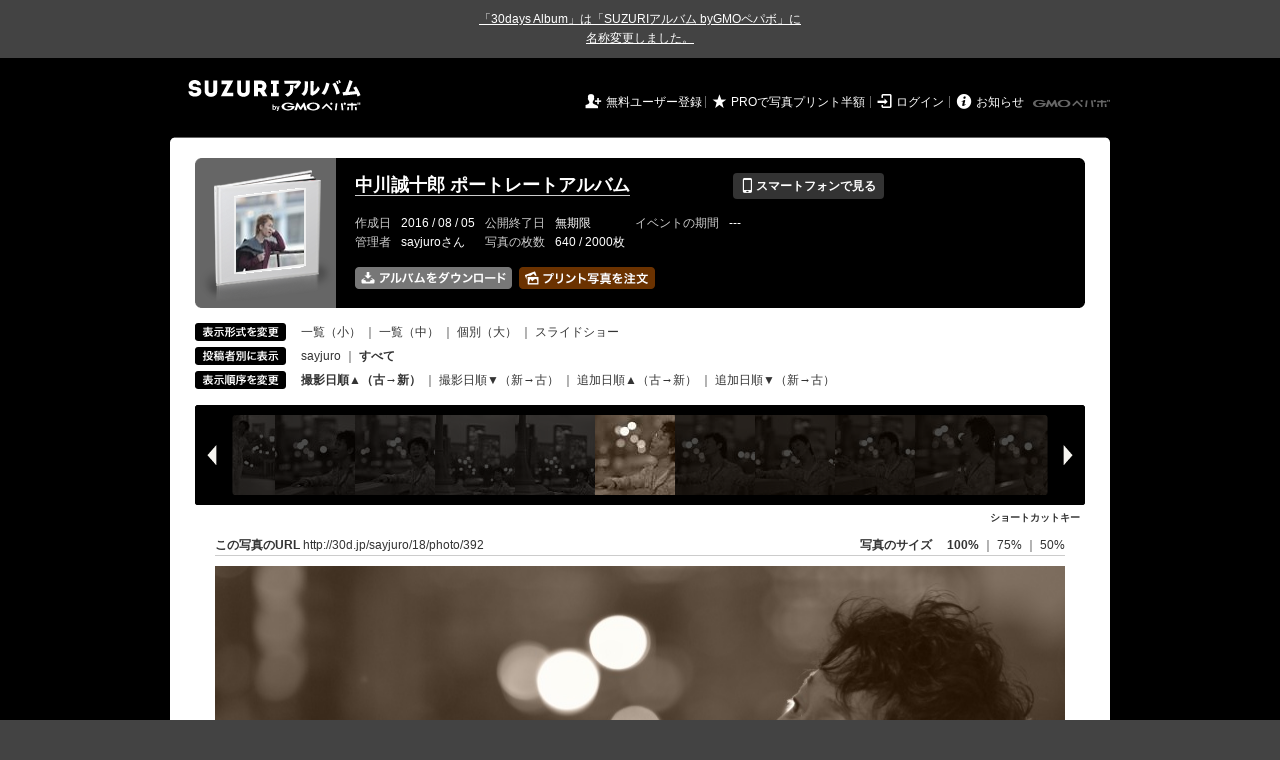

--- FILE ---
content_type: text/html; charset=utf-8
request_url: https://30d.jp/sayjuro/18/photo/392
body_size: 24765
content:
<!DOCTYPE html PUBLIC "-//W3C//DTD XHTML 1.0 Transitional//EN" "http://www.w3.org/TR/xhtml1/DTD/xhtml1-transitional.dtd">
<html xmlns="http://www.w3.org/1999/xhtml" xml:lang="ja" lang="ja" xmlns:og="http://ogp.me/ns#" xmlns:fb="http://www.facebook.com/2008/fbml">
  <head>
    <!-- Google tag (gtag.js) -->
<script async src="https://www.googletagmanager.com/gtag/js?id=G-EKXF6SP7QS"></script>
<script>
  window.dataLayer = window.dataLayer || [];
  function gtag(){dataLayer.push(arguments);}
  gtag('js', new Date());

  gtag('config', 'G-EKXF6SP7QS');
</script>

    <meta name="csrf-param" content="authenticity_token" />
<meta name="csrf-token" content="lO3r06lLBC8_F8m1vk6wHsRwJU9pwLbZHm3rhhMR81Ann-cQ4bfeF15qtd2uJcDZKfcodYkpWQgy3SlYUOMZ-g" />
    <meta http-equiv="content-type" content="text/html;charset=utf-8" />
    <title>中川誠十郎 ポートレートアルバム</title>
<meta name="twitter:card" content="summary_large_image">
<meta name="twitter:site" content="@30daysalbum">
<meta name="twitter:title" content="中川誠十郎 ポートレートアルバム | SUZURIアルバム（旧30days Album） 写真共有">
<meta name="twitter:description" content="sayjuroさんのアルバム。大量の写真はSUZURIアルバム（旧30days Album）でシェア！">
<meta name="twitter:image" content="https://30d.jp/sayjuro/18/photo/392/og_image">
    <meta name="keywords" content="写真,アルバム,無料,フリー,クラウドサービス,共有,管理,オンラインアルバム,フォトアルバム,パスワード付きアルバム,ストレージ,SUZURIアルバム,30days Album" />
    <meta name="description" content="SUZURIアルバム（旧30days Album）は、無料で使える写真・動画の共有・保存サービス。合い言葉で共有できるオンラインアルバムと、バックアップに便利なフォトストレージが利用できます。スマートフォンからの閲覧・投稿対応。iPhone, iPad, Androidアプリも提供。" />
    <link rel="icon" href="/favicon-new.ico" />
    <meta property="og:title" content="中川誠十郎 ポートレートアルバム | 写真共有サービス SUZURIアルバム（旧30days Album）" />


    <meta property="og:description" content="sayjuroさんのアルバム。大量の写真はSUZURIアルバム（旧30days Album）でシェア！" />
    <meta property="og:image" content="https://30d.jp/sayjuro/18/photo/392/og_image" />
    <meta property="og:url" content="https://30d.jp/sayjuro/18/photo/392">

    <meta property="og:site_name" content="写真共有サービス SUZURIアルバム" />


    <script>
//<![CDATA[
window.gon={};gon.items=[{"ref_id":616,"url":"//30d.jp/img/sayjuro/18/616_thumb.jpg","width":568,"video_url":"","small_video_url":"","original_video_url":"","height":850,"posted_by":"sayjuro","datetime":"2008/03/03 14:09:30","type":"photo","original_filename":"DSCF8987.JPG","view_count":104,"exif":{"make":"FUJIFILM","model":"FinePix S3Pro","focal_length":"52","exposure_time":"0.01111 (1/90)","f_number":"f/9.5","iso_speed_ratings":100},"photo":true},{"ref_id":617,"url":"//30d.jp/img/sayjuro/18/617_thumb.jpg","width":568,"video_url":"","small_video_url":"","original_video_url":"","height":850,"posted_by":"sayjuro","datetime":"2008/03/03 14:09:50","type":"photo","original_filename":"DSCF8992.JPG","view_count":85,"exif":{"make":"FUJIFILM","model":"FinePix S3Pro","focal_length":"52","exposure_time":"0.01111 (1/90)","f_number":"f/9.5","iso_speed_ratings":100},"photo":true},{"ref_id":618,"url":"//30d.jp/img/sayjuro/18/618_thumb.jpg","width":568,"video_url":"","small_video_url":"","original_video_url":"","height":850,"posted_by":"sayjuro","datetime":"2008/03/03 14:09:54","type":"photo","original_filename":"DSCF8994.JPG","view_count":54,"exif":{"make":"FUJIFILM","model":"FinePix S3Pro","focal_length":"52","exposure_time":"0.01111 (1/90)","f_number":"f/9.5","iso_speed_ratings":100},"photo":true},{"ref_id":619,"url":"//30d.jp/img/sayjuro/18/619_thumb.jpg","width":568,"video_url":"","small_video_url":"","original_video_url":"","height":850,"posted_by":"sayjuro","datetime":"2008/03/03 14:09:57","type":"photo","original_filename":"DSCF8995.JPG","view_count":77,"exif":{"make":"FUJIFILM","model":"FinePix S3Pro","focal_length":"52","exposure_time":"0.01111 (1/90)","f_number":"f/9.5","iso_speed_ratings":100},"photo":true},{"ref_id":620,"url":"//30d.jp/img/sayjuro/18/620_thumb.jpg","width":568,"video_url":"","small_video_url":"","original_video_url":"","height":850,"posted_by":"sayjuro","datetime":"2008/03/03 14:15:47","type":"photo","original_filename":"DSCF9026.JPG","view_count":82,"exif":{"make":"FUJIFILM","model":"FinePix S3Pro","focal_length":"48","exposure_time":"0.01111 (1/90)","f_number":"f/9.5","iso_speed_ratings":100},"photo":true},{"ref_id":621,"url":"//30d.jp/img/sayjuro/18/621_thumb.jpg","width":568,"video_url":"","small_video_url":"","original_video_url":"","height":850,"posted_by":"sayjuro","datetime":"2008/03/03 14:18:09","type":"photo","original_filename":"DSCF9042.JPG","view_count":54,"exif":{"make":"FUJIFILM","model":"FinePix S3Pro","focal_length":"52","exposure_time":"0.01111 (1/90)","f_number":"f/9.5","iso_speed_ratings":100},"photo":true},{"ref_id":622,"url":"//30d.jp/img/sayjuro/18/622_thumb.jpg","width":568,"video_url":"","small_video_url":"","original_video_url":"","height":850,"posted_by":"sayjuro","datetime":"2008/03/03 14:27:26","type":"photo","original_filename":"DSCF9105.JPG","view_count":74,"exif":{"make":"FUJIFILM","model":"FinePix S3Pro","focal_length":"44","exposure_time":"0.01111 (1/90)","f_number":"f/9.5","iso_speed_ratings":100},"photo":true},{"ref_id":623,"url":"//30d.jp/img/sayjuro/18/623_thumb.jpg","width":568,"video_url":"","small_video_url":"","original_video_url":"","height":850,"posted_by":"sayjuro","datetime":"2008/03/03 14:27:39","type":"photo","original_filename":"DSCF9107.JPG","view_count":60,"exif":{"make":"FUJIFILM","model":"FinePix S3Pro","focal_length":"44","exposure_time":"0.01111 (1/90)","f_number":"f/9.5","iso_speed_ratings":100},"photo":true},{"ref_id":624,"url":"//30d.jp/img/sayjuro/18/624_thumb.jpg","width":568,"video_url":"","small_video_url":"","original_video_url":"","height":850,"posted_by":"sayjuro","datetime":"2008/03/03 14:31:58","type":"photo","original_filename":"DSCF9119.JPG","view_count":88,"exif":{"make":"FUJIFILM","model":"FinePix S3Pro","focal_length":"48","exposure_time":"0.01111 (1/90)","f_number":"f/9.5","iso_speed_ratings":100},"photo":true},{"ref_id":625,"url":"//30d.jp/img/sayjuro/18/625_thumb.jpg","width":568,"video_url":"","small_video_url":"","original_video_url":"","height":850,"posted_by":"sayjuro","datetime":"2008/03/03 14:34:13","type":"photo","original_filename":"DSCF9142.JPG","view_count":60,"exif":{"make":"FUJIFILM","model":"FinePix S3Pro","focal_length":"52","exposure_time":"0.01111 (1/90)","f_number":"f/9.5","iso_speed_ratings":100},"photo":true},{"ref_id":626,"url":"//30d.jp/img/sayjuro/18/626_thumb.jpg","width":568,"video_url":"","small_video_url":"","original_video_url":"","height":850,"posted_by":"sayjuro","datetime":"2008/03/03 14:38:43","type":"photo","original_filename":"DSCF9168.JPG","view_count":71,"exif":{"make":"FUJIFILM","model":"FinePix S3Pro","focal_length":"44","exposure_time":"0.01111 (1/90)","f_number":"f/9.5","iso_speed_ratings":100},"photo":true},{"ref_id":627,"url":"//30d.jp/img/sayjuro/18/627_thumb.jpg","width":568,"video_url":"","small_video_url":"","original_video_url":"","height":850,"posted_by":"sayjuro","datetime":"2008/03/03 14:39:27","type":"photo","original_filename":"DSCF9183.JPG","view_count":70,"exif":{"make":"FUJIFILM","model":"FinePix S3Pro","focal_length":"35","exposure_time":"0.01111 (1/90)","f_number":"f/9.5","iso_speed_ratings":100},"photo":true},{"ref_id":18,"url":"//30d.jp/img/sayjuro/18/18_thumb.jpg","width":567,"video_url":"","small_video_url":"","original_video_url":"","height":850,"posted_by":"sayjuro","datetime":"2013/04/09 16:45:44","type":"photo","original_filename":"PS_SEIJYURO_san_12.JPG","view_count":80,"exif":{"make":"NIKON CORPORATION","model":"NIKON D800E","focal_length":"50","exposure_time":"0.02(1/50)","f_number":"f/4.5","iso_speed_ratings":100},"photo":true},{"ref_id":238,"url":"//30d.jp/img/sayjuro/18/238_thumb.jpg","width":565,"video_url":"","small_video_url":"","original_video_url":"","height":850,"posted_by":"sayjuro","datetime":"2013/04/09 16:48:07","type":"photo","original_filename":"PS_SEIJYURO_san_421.JPG","view_count":69,"exif":{"make":"NIKON CORPORATION","model":"NIKON D4","focal_length":"200","exposure_time":"0.00312 (1/320)","f_number":"f/2","iso_speed_ratings":100},"photo":true},{"ref_id":235,"url":"//30d.jp/img/sayjuro/18/235_thumb.jpg","width":850,"video_url":"","small_video_url":"","original_video_url":"","height":565,"posted_by":"sayjuro","datetime":"2013/04/09 16:48:35","type":"photo","original_filename":"PS_SEIJYURO_san_423.JPG","view_count":84,"exif":{"make":"NIKON CORPORATION","model":"NIKON D4","focal_length":"200","exposure_time":"0.002(1/500)","f_number":"f/2","iso_speed_ratings":100},"photo":true},{"ref_id":236,"url":"//30d.jp/img/sayjuro/18/236_thumb.jpg","width":850,"video_url":"","small_video_url":"","original_video_url":"","height":565,"posted_by":"sayjuro","datetime":"2013/04/09 16:48:41","type":"photo","original_filename":"PS_SEIJYURO_san_425.JPG","view_count":67,"exif":{"make":"NIKON CORPORATION","model":"NIKON D4","focal_length":"200","exposure_time":"0.002(1/500)","f_number":"f/2","iso_speed_ratings":100},"photo":true},{"ref_id":217,"url":"//30d.jp/img/sayjuro/18/217_thumb.jpg","width":564,"video_url":"","small_video_url":"","original_video_url":"","height":850,"posted_by":"sayjuro","datetime":"2013/04/09 16:48:57","type":"photo","original_filename":"PS_SEIJYURO_san_427.JPG","view_count":68,"exif":{"make":"NIKON CORPORATION","model":"NIKON D4","focal_length":"200","exposure_time":"0.002(1/500)","f_number":"f/2","iso_speed_ratings":100},"photo":true},{"ref_id":206,"url":"//30d.jp/img/sayjuro/18/206_thumb.jpg","width":565,"video_url":"","small_video_url":"","original_video_url":"","height":850,"posted_by":"sayjuro","datetime":"2013/04/09 16:50:21","type":"photo","original_filename":"PS_SEIJYURO_san_430.JPG","view_count":76,"exif":{"make":"NIKON CORPORATION","model":"NIKON D4","focal_length":"200","exposure_time":"0.0025(1/400)","f_number":"f/2","iso_speed_ratings":100},"photo":true},{"ref_id":193,"url":"//30d.jp/img/sayjuro/18/193_thumb.jpg","width":850,"video_url":"","small_video_url":"","original_video_url":"","height":565,"posted_by":"sayjuro","datetime":"2013/04/09 16:50:52","type":"photo","original_filename":"PS_SEIJYURO_san_434.JPG","view_count":79,"exif":{"make":"NIKON CORPORATION","model":"NIKON D4","focal_length":"200","exposure_time":"0.002(1/500)","f_number":"f/2","iso_speed_ratings":100},"photo":true},{"ref_id":197,"url":"//30d.jp/img/sayjuro/18/197_thumb.jpg","width":850,"video_url":"","small_video_url":"","original_video_url":"","height":565,"posted_by":"sayjuro","datetime":"2013/04/09 16:51:26","type":"photo","original_filename":"PS_SEIJYURO_san_438.JPG","view_count":79,"exif":{"make":"NIKON CORPORATION","model":"NIKON D4","focal_length":"200","exposure_time":"0.0025(1/400)","f_number":"f/2","iso_speed_ratings":100},"photo":true},{"ref_id":191,"url":"//30d.jp/img/sayjuro/18/191_thumb.jpg","width":565,"video_url":"","small_video_url":"","original_video_url":"","height":850,"posted_by":"sayjuro","datetime":"2013/04/09 16:51:34","type":"photo","original_filename":"PS_SEIJYURO_san_439.JPG","view_count":68,"exif":{"make":"NIKON CORPORATION","model":"NIKON D4","focal_length":"200","exposure_time":"0.0025(1/400)","f_number":"f/2","iso_speed_ratings":100},"photo":true},{"ref_id":188,"url":"//30d.jp/img/sayjuro/18/188_thumb.jpg","width":565,"video_url":"","small_video_url":"","original_video_url":"","height":850,"posted_by":"sayjuro","datetime":"2013/04/09 16:51:41","type":"photo","original_filename":"PS_SEIJYURO_san_440.JPG","view_count":74,"exif":{"make":"NIKON CORPORATION","model":"NIKON D4","focal_length":"200","exposure_time":"0.00312 (1/320)","f_number":"f/2","iso_speed_ratings":100},"photo":true},{"ref_id":199,"url":"//30d.jp/img/sayjuro/18/199_thumb.jpg","width":850,"video_url":"","small_video_url":"","original_video_url":"","height":565,"posted_by":"sayjuro","datetime":"2013/04/09 16:51:45","type":"photo","original_filename":"PS_SEIJYURO_san_442.JPG","view_count":81,"exif":{"make":"NIKON CORPORATION","model":"NIKON D4","focal_length":"200","exposure_time":"0.00312 (1/320)","f_number":"f/2","iso_speed_ratings":100},"photo":true},{"ref_id":190,"url":"//30d.jp/img/sayjuro/18/190_thumb.jpg","width":850,"video_url":"","small_video_url":"","original_video_url":"","height":565,"posted_by":"sayjuro","datetime":"2013/04/09 16:52:17","type":"photo","original_filename":"PS_SEIJYURO_san_444.JPG","view_count":60,"exif":{"make":"NIKON CORPORATION","model":"NIKON D4","focal_length":"200","exposure_time":"0.00312 (1/320)","f_number":"f/2","iso_speed_ratings":100},"photo":true},{"ref_id":189,"url":"//30d.jp/img/sayjuro/18/189_thumb.jpg","width":565,"video_url":"","small_video_url":"","original_video_url":"","height":850,"posted_by":"sayjuro","datetime":"2013/04/09 16:53:34","type":"photo","original_filename":"PS_SEIJYURO_san_448.JPG","view_count":60,"exif":{"make":"NIKON CORPORATION","model":"NIKON D4","focal_length":"200","exposure_time":"0.00312 (1/320)","f_number":"f/2","iso_speed_ratings":100},"photo":true},{"ref_id":194,"url":"//30d.jp/img/sayjuro/18/194_thumb.jpg","width":850,"video_url":"","small_video_url":"","original_video_url":"","height":565,"posted_by":"sayjuro","datetime":"2013/04/09 16:53:40","type":"photo","original_filename":"PS_SEIJYURO_san_449.JPG","view_count":63,"exif":{"make":"NIKON CORPORATION","model":"NIKON D4","focal_length":"200","exposure_time":"0.00312 (1/320)","f_number":"f/2","iso_speed_ratings":100},"photo":true},{"ref_id":205,"url":"//30d.jp/img/sayjuro/18/205_thumb.jpg","width":850,"video_url":"","small_video_url":"","original_video_url":"","height":565,"posted_by":"sayjuro","datetime":"2013/04/09 16:54:31","type":"photo","original_filename":"PS_SEIJYURO_san_454.JPG","view_count":74,"exif":{"make":"NIKON CORPORATION","model":"NIKON D4","focal_length":"200","exposure_time":"0.00312 (1/320)","f_number":"f/2","iso_speed_ratings":100},"photo":true},{"ref_id":230,"url":"//30d.jp/img/sayjuro/18/230_thumb.jpg","width":850,"video_url":"","small_video_url":"","original_video_url":"","height":565,"posted_by":"sayjuro","datetime":"2013/04/09 16:54:33","type":"photo","original_filename":"PS_SEIJYURO_san_455.JPG","view_count":60,"exif":{"make":"NIKON CORPORATION","model":"NIKON D4","focal_length":"200","exposure_time":"0.00312 (1/320)","f_number":"f/2","iso_speed_ratings":100},"photo":true},{"ref_id":233,"url":"//30d.jp/img/sayjuro/18/233_thumb.jpg","width":850,"video_url":"","small_video_url":"","original_video_url":"","height":565,"posted_by":"sayjuro","datetime":"2013/04/09 16:54:41","type":"photo","original_filename":"PS_SEIJYURO_san_459.JPG","view_count":77,"exif":{"make":"NIKON CORPORATION","model":"NIKON D4","focal_length":"200","exposure_time":"0.00312 (1/320)","f_number":"f/2","iso_speed_ratings":100},"photo":true},{"ref_id":223,"url":"//30d.jp/img/sayjuro/18/223_thumb.jpg","width":565,"video_url":"","small_video_url":"","original_video_url":"","height":850,"posted_by":"sayjuro","datetime":"2013/04/09 16:55:06","type":"photo","original_filename":"PS_SEIJYURO_san_463.JPG","view_count":61,"exif":{"make":"NIKON CORPORATION","model":"NIKON D4","focal_length":"200","exposure_time":"0.00312 (1/320)","f_number":"f/2","iso_speed_ratings":100},"photo":true},{"ref_id":234,"url":"//30d.jp/img/sayjuro/18/234_thumb.jpg","width":850,"video_url":"","small_video_url":"","original_video_url":"","height":565,"posted_by":"sayjuro","datetime":"2013/04/09 16:55:10","type":"photo","original_filename":"PS_SEIJYURO_san_464.JPG","view_count":74,"exif":{"make":"NIKON CORPORATION","model":"NIKON D4","focal_length":"200","exposure_time":"0.00312 (1/320)","f_number":"f/2","iso_speed_ratings":100},"photo":true},{"ref_id":232,"url":"//30d.jp/img/sayjuro/18/232_thumb.jpg","width":850,"video_url":"","small_video_url":"","original_video_url":"","height":565,"posted_by":"sayjuro","datetime":"2013/04/09 16:57:49","type":"photo","original_filename":"PS_SEIJYURO_san_483.JPG","view_count":61,"exif":{"make":"NIKON CORPORATION","model":"NIKON D4","focal_length":"200","exposure_time":"0.0025(1/400)","f_number":"f/2","iso_speed_ratings":100},"photo":true},{"ref_id":208,"url":"//30d.jp/img/sayjuro/18/208_thumb.jpg","width":850,"video_url":"","small_video_url":"","original_video_url":"","height":565,"posted_by":"sayjuro","datetime":"2013/04/09 16:58:08","type":"photo","original_filename":"PS_SEIJYURO_san_489.JPG","view_count":70,"exif":{"make":"NIKON CORPORATION","model":"NIKON D4","focal_length":"200","exposure_time":"0.0025(1/400)","f_number":"f/2","iso_speed_ratings":100},"photo":true},{"ref_id":218,"url":"//30d.jp/img/sayjuro/18/218_thumb.jpg","width":850,"video_url":"","small_video_url":"","original_video_url":"","height":680,"posted_by":"sayjuro","datetime":"2013/04/09 16:58:12","type":"photo","original_filename":"PS_SEIJYURO_san_491.JPG","view_count":80,"exif":{"make":"NIKON CORPORATION","model":"NIKON D4","focal_length":"200","exposure_time":"0.0025(1/400)","f_number":"f/2","iso_speed_ratings":100},"photo":true},{"ref_id":220,"url":"//30d.jp/img/sayjuro/18/220_thumb.jpg","width":850,"video_url":"","small_video_url":"","original_video_url":"","height":680,"posted_by":"sayjuro","datetime":"2013/04/09 16:58:36","type":"photo","original_filename":"PS_SEIJYURO_san_494.JPG","view_count":61,"exif":{"make":"NIKON CORPORATION","model":"NIKON D4","focal_length":"200","exposure_time":"0.0025(1/400)","f_number":"f/2","iso_speed_ratings":100},"photo":true},{"ref_id":198,"url":"//30d.jp/img/sayjuro/18/198_thumb.jpg","width":565,"video_url":"","small_video_url":"","original_video_url":"","height":850,"posted_by":"sayjuro","datetime":"2013/04/09 17:00:40","type":"photo","original_filename":"PS_SEIJYURO_san_509.JPG","view_count":67,"exif":{"make":"NIKON CORPORATION","model":"NIKON D4","focal_length":"200","exposure_time":"0.00625 (1/160)","f_number":"f/3.5","iso_speed_ratings":100},"photo":true},{"ref_id":202,"url":"//30d.jp/img/sayjuro/18/202_thumb.jpg","width":565,"video_url":"","small_video_url":"","original_video_url":"","height":850,"posted_by":"sayjuro","datetime":"2013/04/09 17:00:43","type":"photo","original_filename":"PS_SEIJYURO_san_511.JPG","view_count":68,"exif":{"make":"NIKON CORPORATION","model":"NIKON D4","focal_length":"200","exposure_time":"0.008(1/125)","f_number":"f/3.5","iso_speed_ratings":100},"photo":true},{"ref_id":203,"url":"//30d.jp/img/sayjuro/18/203_thumb.jpg","width":565,"video_url":"","small_video_url":"","original_video_url":"","height":850,"posted_by":"sayjuro","datetime":"2013/04/09 17:00:44","type":"photo","original_filename":"PS_SEIJYURO_san_512.JPG","view_count":59,"exif":{"make":"NIKON CORPORATION","model":"NIKON D4","focal_length":"200","exposure_time":"0.008(1/125)","f_number":"f/3.5","iso_speed_ratings":100},"photo":true},{"ref_id":196,"url":"//30d.jp/img/sayjuro/18/196_thumb.jpg","width":850,"video_url":"","small_video_url":"","original_video_url":"","height":565,"posted_by":"sayjuro","datetime":"2013/04/09 17:03:12","type":"photo","original_filename":"PS_SEIJYURO_san_513.JPG","view_count":75,"exif":{"make":"NIKON CORPORATION","model":"NIKON D4","focal_length":"200","exposure_time":"0.005(1/200)","f_number":"f/3.5","iso_speed_ratings":100},"photo":true},{"ref_id":221,"url":"//30d.jp/img/sayjuro/18/221_thumb.jpg","width":850,"video_url":"","small_video_url":"","original_video_url":"","height":565,"posted_by":"sayjuro","datetime":"2013/04/09 17:03:36","type":"photo","original_filename":"PS_SEIJYURO_san_516.JPG","view_count":58,"exif":{"make":"NIKON CORPORATION","model":"NIKON D4","focal_length":"200","exposure_time":"0.005(1/200)","f_number":"f/3.5","iso_speed_ratings":100},"photo":true},{"ref_id":226,"url":"//30d.jp/img/sayjuro/18/226_thumb.jpg","width":850,"video_url":"","small_video_url":"","original_video_url":"","height":565,"posted_by":"sayjuro","datetime":"2013/04/09 17:03:40","type":"photo","original_filename":"PS_SEIJYURO_san_521.JPG","view_count":76,"exif":{"make":"NIKON CORPORATION","model":"NIKON D4","focal_length":"200","exposure_time":"0.004(1/250)","f_number":"f/3.5","iso_speed_ratings":100},"photo":true},{"ref_id":210,"url":"//30d.jp/img/sayjuro/18/210_thumb.jpg","width":850,"video_url":"","small_video_url":"","original_video_url":"","height":564,"posted_by":"sayjuro","datetime":"2013/04/09 17:03:47","type":"photo","original_filename":"PS_SEIJYURO_san_524.JPG","view_count":53,"exif":{"make":"NIKON CORPORATION","model":"NIKON D4","focal_length":"200","exposure_time":"0.004(1/250)","f_number":"f/3.5","iso_speed_ratings":100},"photo":true},{"ref_id":209,"url":"//30d.jp/img/sayjuro/18/209_thumb.jpg","width":564,"video_url":"","small_video_url":"","original_video_url":"","height":850,"posted_by":"sayjuro","datetime":"2013/04/09 17:04:23","type":"photo","original_filename":"PS_SEIJYURO_san_534.JPG","view_count":66,"exif":{"make":"NIKON CORPORATION","model":"NIKON D4","focal_length":"200","exposure_time":"0.004(1/250)","f_number":"f/3.5","iso_speed_ratings":100},"photo":true},{"ref_id":176,"url":"//30d.jp/img/sayjuro/18/176_thumb.jpg","width":565,"video_url":"","small_video_url":"","original_video_url":"","height":850,"posted_by":"sayjuro","datetime":"2013/04/09 17:04:51","type":"photo","original_filename":"PS_SEIJYURO_san_541.JPG","view_count":64,"exif":{"make":"NIKON CORPORATION","model":"NIKON D4","focal_length":"200","exposure_time":"0.00625 (1/160)","f_number":"f/3.5","iso_speed_ratings":100},"photo":true},{"ref_id":219,"url":"//30d.jp/img/sayjuro/18/219_thumb.jpg","width":565,"video_url":"","small_video_url":"","original_video_url":"","height":850,"posted_by":"sayjuro","datetime":"2013/04/09 17:05:03","type":"photo","original_filename":"PS_SEIJYURO_san_543.JPG","view_count":80,"exif":{"make":"NIKON CORPORATION","model":"NIKON D4","focal_length":"200","exposure_time":"0.00625 (1/160)","f_number":"f/3.5","iso_speed_ratings":100},"photo":true},{"ref_id":222,"url":"//30d.jp/img/sayjuro/18/222_thumb.jpg","width":565,"video_url":"","small_video_url":"","original_video_url":"","height":850,"posted_by":"sayjuro","datetime":"2013/04/09 17:05:08","type":"photo","original_filename":"PS_SEIJYURO_san_545.JPG","view_count":51,"exif":{"make":"NIKON CORPORATION","model":"NIKON D4","focal_length":"200","exposure_time":"0.00625 (1/160)","f_number":"f/3.5","iso_speed_ratings":100},"photo":true},{"ref_id":201,"url":"//30d.jp/img/sayjuro/18/201_thumb.jpg","width":850,"video_url":"","small_video_url":"","original_video_url":"","height":565,"posted_by":"sayjuro","datetime":"2013/04/09 17:06:00","type":"photo","original_filename":"PS_SEIJYURO_san_556.JPG","view_count":76,"exif":{"make":"NIKON CORPORATION","model":"NIKON D4","focal_length":"200","exposure_time":"0.004(1/250)","f_number":"f/2.2","iso_speed_ratings":100},"photo":true},{"ref_id":170,"url":"//30d.jp/img/sayjuro/18/170_thumb.jpg","width":565,"video_url":"","small_video_url":"","original_video_url":"","height":850,"posted_by":"sayjuro","datetime":"2013/04/09 17:08:58","type":"photo","original_filename":"PS_SEIJYURO_san_565.JPG","view_count":64,"exif":{"make":"NIKON CORPORATION","model":"NIKON D4","focal_length":"200","exposure_time":"0.01667 (1/60)","f_number":"f/2.2","iso_speed_ratings":100},"photo":true},{"ref_id":178,"url":"//30d.jp/img/sayjuro/18/178_thumb.jpg","width":565,"video_url":"","small_video_url":"","original_video_url":"","height":850,"posted_by":"sayjuro","datetime":"2013/04/09 17:09:32","type":"photo","original_filename":"PS_SEIJYURO_san_574.JPG","view_count":55,"exif":{"make":"NIKON CORPORATION","model":"NIKON D4","focal_length":"200","exposure_time":"0.01667 (1/60)","f_number":"f/2","iso_speed_ratings":100},"photo":true},{"ref_id":183,"url":"//30d.jp/img/sayjuro/18/183_thumb.jpg","width":565,"video_url":"","small_video_url":"","original_video_url":"","height":850,"posted_by":"sayjuro","datetime":"2013/04/09 17:09:37","type":"photo","original_filename":"PS_SEIJYURO_san_579.JPG","view_count":51,"exif":{"make":"NIKON CORPORATION","model":"NIKON D4","focal_length":"200","exposure_time":"0.01667 (1/60)","f_number":"f/2","iso_speed_ratings":100},"photo":true},{"ref_id":168,"url":"//30d.jp/img/sayjuro/18/168_thumb.jpg","width":565,"video_url":"","small_video_url":"","original_video_url":"","height":850,"posted_by":"sayjuro","datetime":"2013/04/09 17:11:36","type":"photo","original_filename":"PS_SEIJYURO_san_585.JPG","view_count":58,"exif":{"make":"NIKON CORPORATION","model":"NIKON D4","focal_length":"200","exposure_time":"0.01667 (1/60)","f_number":"f/2","iso_speed_ratings":100},"photo":true},{"ref_id":187,"url":"//30d.jp/img/sayjuro/18/187_thumb.jpg","width":565,"video_url":"","small_video_url":"","original_video_url":"","height":850,"posted_by":"sayjuro","datetime":"2013/04/09 17:11:44","type":"photo","original_filename":"PS_SEIJYURO_san_592.JPG","view_count":61,"exif":{"make":"NIKON CORPORATION","model":"NIKON D4","focal_length":"200","exposure_time":"0.01667 (1/60)","f_number":"f/2","iso_speed_ratings":100},"photo":true},{"ref_id":192,"url":"//30d.jp/img/sayjuro/18/192_thumb.jpg","width":565,"video_url":"","small_video_url":"","original_video_url":"","height":850,"posted_by":"sayjuro","datetime":"2013/04/09 17:11:45","type":"photo","original_filename":"PS_SEIJYURO_san_594.JPG","view_count":51,"exif":{"make":"NIKON CORPORATION","model":"NIKON D4","focal_length":"200","exposure_time":"0.01667 (1/60)","f_number":"f/2","iso_speed_ratings":100},"photo":true},{"ref_id":212,"url":"//30d.jp/img/sayjuro/18/212_thumb.jpg","width":565,"video_url":"","small_video_url":"","original_video_url":"","height":850,"posted_by":"sayjuro","datetime":"2013/04/09 17:19:38","type":"photo","original_filename":"PS_SEIJYURO_san_628.JPG","view_count":79,"exif":{"make":"NIKON CORPORATION","model":"NIKON D4","focal_length":"200","exposure_time":"0.00312 (1/320)","f_number":"f/2","iso_speed_ratings":250},"photo":true},{"ref_id":239,"url":"//30d.jp/img/sayjuro/18/239_thumb.jpg","width":477,"video_url":"","small_video_url":"","original_video_url":"","height":850,"posted_by":"sayjuro","datetime":"2013/04/09 17:19:40","type":"photo","original_filename":"PS_SEIJYURO_san_632.JPG","view_count":57,"exif":{"make":"NIKON CORPORATION","model":"NIKON D4","focal_length":"200","exposure_time":"0.00312 (1/320)","f_number":"f/2","iso_speed_ratings":250},"photo":true},{"ref_id":213,"url":"//30d.jp/img/sayjuro/18/213_thumb.jpg","width":565,"video_url":"","small_video_url":"","original_video_url":"","height":850,"posted_by":"sayjuro","datetime":"2013/04/09 17:19:45","type":"photo","original_filename":"PS_SEIJYURO_san_649.JPG","view_count":50,"exif":{"make":"NIKON CORPORATION","model":"NIKON D4","focal_length":"200","exposure_time":"0.00312 (1/320)","f_number":"f/2","iso_speed_ratings":250},"photo":true},{"ref_id":214,"url":"//30d.jp/img/sayjuro/18/214_thumb.jpg","width":565,"video_url":"","small_video_url":"","original_video_url":"","height":850,"posted_by":"sayjuro","datetime":"2013/04/09 17:19:46","type":"photo","original_filename":"PS_SEIJYURO_san_655.JPG","view_count":70,"exif":{"make":"NIKON CORPORATION","model":"NIKON D4","focal_length":"200","exposure_time":"0.00312 (1/320)","f_number":"f/2","iso_speed_ratings":250},"photo":true},{"ref_id":3,"url":"//30d.jp/img/sayjuro/18/3_thumb.jpg","width":567,"video_url":"","small_video_url":"","original_video_url":"","height":850,"posted_by":"sayjuro","datetime":"2013/04/09 17:22:39","type":"photo","original_filename":"PS_SEIJYURO_san_36.JPG","view_count":73,"exif":{"make":"NIKON CORPORATION","model":"NIKON D800E","focal_length":"85","exposure_time":"0.025(1/40)","f_number":"f/4","iso_speed_ratings":250},"photo":true},{"ref_id":64,"url":"//30d.jp/img/sayjuro/18/64_thumb.jpg","width":850,"video_url":"","small_video_url":"","original_video_url":"","height":566,"posted_by":"sayjuro","datetime":"2013/04/09 17:33:31","type":"photo","original_filename":"PS_SEIJYURO_san_53.JPG","view_count":62,"exif":{"make":"NIKON CORPORATION","model":"NIKON D800E","focal_length":"25","exposure_time":"0.008(1/125)","f_number":"f/5.6","iso_speed_ratings":250},"photo":true},{"ref_id":123,"url":"//30d.jp/img/sayjuro/18/123_thumb.jpg","width":566,"video_url":"","small_video_url":"","original_video_url":"","height":850,"posted_by":"sayjuro","datetime":"2013/04/09 17:35:00","type":"photo","original_filename":"PS_SEIJYURO_san_65.JPG","view_count":61,"exif":{"make":"NIKON CORPORATION","model":"NIKON D800E","focal_length":"25","exposure_time":"0.008(1/125)","f_number":"f/5.6","iso_speed_ratings":250},"photo":true},{"ref_id":128,"url":"//30d.jp/img/sayjuro/18/128_thumb.jpg","width":566,"video_url":"","small_video_url":"","original_video_url":"","height":850,"posted_by":"sayjuro","datetime":"2013/04/09 17:35:02","type":"photo","original_filename":"PS_SEIJYURO_san_66.JPG","view_count":54,"exif":{"make":"NIKON CORPORATION","model":"NIKON D800E","focal_length":"25","exposure_time":"0.0125(1/80)","f_number":"f/5.6","iso_speed_ratings":250},"photo":true},{"ref_id":59,"url":"//30d.jp/img/sayjuro/18/59_thumb.jpg","width":564,"video_url":"","small_video_url":"","original_video_url":"","height":850,"posted_by":"sayjuro","datetime":"2013/04/09 17:35:44","type":"photo","original_filename":"PS_SEIJYURO_san_74.JPG","view_count":57,"exif":{"make":"NIKON CORPORATION","model":"NIKON D800E","focal_length":"25","exposure_time":"0.008(1/125)","f_number":"f/5.6","iso_speed_ratings":250},"photo":true},{"ref_id":63,"url":"//30d.jp/img/sayjuro/18/63_thumb.jpg","width":564,"video_url":"","small_video_url":"","original_video_url":"","height":850,"posted_by":"sayjuro","datetime":"2013/04/09 17:36:54","type":"photo","original_filename":"PS_SEIJYURO_san_86.JPG","view_count":56,"exif":{"make":"NIKON CORPORATION","model":"NIKON D800E","focal_length":"25","exposure_time":"0.01(1/100)","f_number":"f/4","iso_speed_ratings":250},"photo":true},{"ref_id":62,"url":"//30d.jp/img/sayjuro/18/62_thumb.jpg","width":850,"video_url":"","small_video_url":"","original_video_url":"","height":564,"posted_by":"sayjuro","datetime":"2013/04/09 17:37:23","type":"photo","original_filename":"PS_SEIJYURO_san_90.JPG","view_count":53,"exif":{"make":"NIKON CORPORATION","model":"NIKON D800E","focal_length":"25","exposure_time":"0.00625 (1/160)","f_number":"f/4","iso_speed_ratings":250},"photo":true},{"ref_id":119,"url":"//30d.jp/img/sayjuro/18/119_thumb.jpg","width":566,"video_url":"","small_video_url":"","original_video_url":"","height":850,"posted_by":"sayjuro","datetime":"2013/04/09 17:37:50","type":"photo","original_filename":"PS_SEIJYURO_san_98.JPG","view_count":53,"exif":{"make":"NIKON CORPORATION","model":"NIKON D800E","focal_length":"25","exposure_time":"0.00625 (1/160)","f_number":"f/4","iso_speed_ratings":250},"photo":true},{"ref_id":120,"url":"//30d.jp/img/sayjuro/18/120_thumb.jpg","width":566,"video_url":"","small_video_url":"","original_video_url":"","height":850,"posted_by":"sayjuro","datetime":"2013/04/09 17:42:09","type":"photo","original_filename":"PS_SEIJYURO_san_99.JPG","view_count":64,"exif":{"make":"NIKON CORPORATION","model":"NIKON D800E","focal_length":"25","exposure_time":"0.00625 (1/160)","f_number":"f/4","iso_speed_ratings":250},"photo":true},{"ref_id":117,"url":"//30d.jp/img/sayjuro/18/117_thumb.jpg","width":850,"video_url":"","small_video_url":"","original_video_url":"","height":564,"posted_by":"sayjuro","datetime":"2013/04/09 17:42:53","type":"photo","original_filename":"PS_SEIJYURO_san_102.JPG","view_count":64,"exif":{"make":"NIKON CORPORATION","model":"NIKON D800E","focal_length":"25","exposure_time":"0.01(1/100)","f_number":"f/4","iso_speed_ratings":250},"photo":true},{"ref_id":184,"url":"//30d.jp/img/sayjuro/18/184_thumb.jpg","width":850,"video_url":"","small_video_url":"","original_video_url":"","height":565,"posted_by":"sayjuro","datetime":"2013/04/09 17:43:08","type":"photo","original_filename":"PS_SEIJYURO_san_665.JPG","view_count":64,"exif":{"make":"NIKON CORPORATION","model":"NIKON D4","focal_length":"200","exposure_time":"0.00312 (1/320)","f_number":"f/2","iso_speed_ratings":250},"photo":true},{"ref_id":215,"url":"//30d.jp/img/sayjuro/18/215_thumb.jpg","width":565,"video_url":"","small_video_url":"","original_video_url":"","height":850,"posted_by":"sayjuro","datetime":"2013/04/09 17:44:02","type":"photo","original_filename":"PS_SEIJYURO_san_675.JPG","view_count":58,"exif":{"make":"NIKON CORPORATION","model":"NIKON D4","focal_length":"200","exposure_time":"0.00312 (1/320)","f_number":"f/2","iso_speed_ratings":250},"photo":true},{"ref_id":216,"url":"//30d.jp/img/sayjuro/18/216_thumb.jpg","width":565,"video_url":"","small_video_url":"","original_video_url":"","height":850,"posted_by":"sayjuro","datetime":"2013/04/09 17:44:04","type":"photo","original_filename":"PS_SEIJYURO_san_676.JPG","view_count":60,"exif":{"make":"NIKON CORPORATION","model":"NIKON D4","focal_length":"200","exposure_time":"0.00312 (1/320)","f_number":"f/2","iso_speed_ratings":250},"photo":true},{"ref_id":227,"url":"//30d.jp/img/sayjuro/18/227_thumb.jpg","width":850,"video_url":"","small_video_url":"","original_video_url":"","height":565,"posted_by":"sayjuro","datetime":"2013/04/09 17:44:24","type":"photo","original_filename":"PS_SEIJYURO_san_680.JPG","view_count":57,"exif":{"make":"NIKON CORPORATION","model":"NIKON D4","focal_length":"200","exposure_time":"0.00312 (1/320)","f_number":"f/2","iso_speed_ratings":250},"photo":true},{"ref_id":47,"url":"//30d.jp/img/sayjuro/18/47_thumb.jpg","width":564,"video_url":"","small_video_url":"","original_video_url":"","height":850,"posted_by":"sayjuro","datetime":"2013/04/09 17:48:38","type":"photo","original_filename":"PS_SEIJYURO_san_108.JPG","view_count":51,"exif":{"make":"NIKON CORPORATION","model":"NIKON D800E","focal_length":"25","exposure_time":"0.02(1/50)","f_number":"f/8","iso_speed_ratings":250},"photo":true},{"ref_id":24,"url":"//30d.jp/img/sayjuro/18/24_thumb.jpg","width":567,"video_url":"","small_video_url":"","original_video_url":"","height":850,"posted_by":"sayjuro","datetime":"2013/04/09 17:49:12","type":"photo","original_filename":"PS_SEIJYURO_san_110.JPG","view_count":63,"exif":{"make":"NIKON CORPORATION","model":"NIKON D800E","focal_length":"25","exposure_time":"0.025(1/40)","f_number":"f/8","iso_speed_ratings":250},"photo":true},{"ref_id":628,"url":"//30d.jp/img/sayjuro/18/628_thumb.jpg","width":567,"video_url":"","small_video_url":"","original_video_url":"","height":850,"posted_by":"sayjuro","datetime":"2013/04/09 17:49:25","type":"photo","original_filename":"PS_SEIJYURO_san_115.jpg","view_count":60,"exif":{"make":"NIKON CORPORATION","model":"NIKON D800E","focal_length":"25","exposure_time":"0.01667 (1/60)","f_number":"f/8","iso_speed_ratings":250},"photo":true},{"ref_id":25,"url":"//30d.jp/img/sayjuro/18/25_thumb.jpg","width":850,"video_url":"","small_video_url":"","original_video_url":"","height":567,"posted_by":"sayjuro","datetime":"2013/04/09 17:49:36","type":"photo","original_filename":"PS_SEIJYURO_san_119.JPG","view_count":58,"exif":{"make":"NIKON CORPORATION","model":"NIKON D800E","focal_length":"25","exposure_time":"0.01667 (1/60)","f_number":"f/8","iso_speed_ratings":250},"photo":true},{"ref_id":177,"url":"//30d.jp/img/sayjuro/18/177_thumb.jpg","width":565,"video_url":"","small_video_url":"","original_video_url":"","height":850,"posted_by":"sayjuro","datetime":"2013/04/09 17:50:54","type":"photo","original_filename":"PS_SEIJYURO_san_682.JPG","view_count":71,"exif":{"make":"NIKON CORPORATION","model":"NIKON D4","focal_length":"200","exposure_time":"0.00312 (1/320)","f_number":"f/2","iso_speed_ratings":250},"photo":true},{"ref_id":185,"url":"//30d.jp/img/sayjuro/18/185_thumb.jpg","width":850,"video_url":"","small_video_url":"","original_video_url":"","height":565,"posted_by":"sayjuro","datetime":"2013/04/09 17:50:57","type":"photo","original_filename":"PS_SEIJYURO_san_683.JPG","view_count":57,"exif":{"make":"NIKON CORPORATION","model":"NIKON D4","focal_length":"200","exposure_time":"0.00312 (1/320)","f_number":"f/2","iso_speed_ratings":250},"photo":true},{"ref_id":179,"url":"//30d.jp/img/sayjuro/18/179_thumb.jpg","width":850,"video_url":"","small_video_url":"","original_video_url":"","height":565,"posted_by":"sayjuro","datetime":"2013/04/09 17:50:58","type":"photo","original_filename":"PS_SEIJYURO_san_685.JPG","view_count":61,"exif":{"make":"NIKON CORPORATION","model":"NIKON D4","focal_length":"200","exposure_time":"0.00312 (1/320)","f_number":"f/2","iso_speed_ratings":250},"photo":true},{"ref_id":163,"url":"//30d.jp/img/sayjuro/18/163_thumb.jpg","width":565,"video_url":"","small_video_url":"","original_video_url":"","height":850,"posted_by":"sayjuro","datetime":"2013/04/09 17:51:04","type":"photo","original_filename":"PS_SEIJYURO_san_687.JPG","view_count":101,"exif":{"make":"NIKON CORPORATION","model":"NIKON D4","focal_length":"200","exposure_time":"0.004(1/250)","f_number":"f/2","iso_speed_ratings":250},"photo":true},{"ref_id":167,"url":"//30d.jp/img/sayjuro/18/167_thumb.jpg","width":565,"video_url":"","small_video_url":"","original_video_url":"","height":850,"posted_by":"sayjuro","datetime":"2013/04/09 17:51:11","type":"photo","original_filename":"PS_SEIJYURO_san_691.JPG","view_count":63,"exif":{"make":"NIKON CORPORATION","model":"NIKON D4","focal_length":"200","exposure_time":"0.004(1/250)","f_number":"f/2","iso_speed_ratings":250},"photo":true},{"ref_id":181,"url":"//30d.jp/img/sayjuro/18/181_thumb.jpg","width":850,"video_url":"","small_video_url":"","original_video_url":"","height":565,"posted_by":"sayjuro","datetime":"2013/04/09 17:51:29","type":"photo","original_filename":"PS_SEIJYURO_san_698.JPG","view_count":94,"exif":{"make":"NIKON CORPORATION","model":"NIKON D4","focal_length":"200","exposure_time":"0.00312 (1/320)","f_number":"f/2","iso_speed_ratings":250},"photo":true},{"ref_id":156,"url":"//30d.jp/img/sayjuro/18/156_thumb.jpg","width":850,"video_url":"","small_video_url":"","original_video_url":"","height":565,"posted_by":"sayjuro","datetime":"2013/04/09 18:00:50","type":"photo","original_filename":"PS_SEIJYURO_san_721.JPG","view_count":79,"exif":{"make":"NIKON CORPORATION","model":"NIKON D4","focal_length":"200","exposure_time":"0.02(1/50)","f_number":"f/8","iso_speed_ratings":250},"photo":true},{"ref_id":211,"url":"//30d.jp/img/sayjuro/18/211_thumb.jpg","width":850,"video_url":"","small_video_url":"","original_video_url":"","height":565,"posted_by":"sayjuro","datetime":"2013/04/09 18:01:09","type":"photo","original_filename":"PS_SEIJYURO_san_726.JPG","view_count":56,"exif":{"make":"NIKON CORPORATION","model":"NIKON D4","focal_length":"200","exposure_time":"0.02(1/50)","f_number":"f/8","iso_speed_ratings":250},"photo":true},{"ref_id":195,"url":"//30d.jp/img/sayjuro/18/195_thumb.jpg","width":850,"video_url":"","small_video_url":"","original_video_url":"","height":564,"posted_by":"sayjuro","datetime":"2013/04/09 18:02:27","type":"photo","original_filename":"PS_SEIJYURO_san_738.JPG","view_count":51,"exif":{"make":"NIKON CORPORATION","model":"NIKON D4","focal_length":"200","exposure_time":"0.0025(1/400)","f_number":"f/2","iso_speed_ratings":250},"photo":true},{"ref_id":175,"url":"//30d.jp/img/sayjuro/18/175_thumb.jpg","width":850,"video_url":"","small_video_url":"","original_video_url":"","height":565,"posted_by":"sayjuro","datetime":"2013/04/09 18:02:59","type":"photo","original_filename":"PS_SEIJYURO_san_744.JPG","view_count":53,"exif":{"make":"NIKON CORPORATION","model":"NIKON D4","focal_length":"200","exposure_time":"0.0025(1/400)","f_number":"f/2","iso_speed_ratings":250},"photo":true},{"ref_id":146,"url":"//30d.jp/img/sayjuro/18/146_thumb.jpg","width":565,"video_url":"","small_video_url":"","original_video_url":"","height":850,"posted_by":"sayjuro","datetime":"2013/04/09 18:03:21","type":"photo","original_filename":"PS_SEIJYURO_san_748.JPG","view_count":52,"exif":{"make":"NIKON CORPORATION","model":"NIKON D4","focal_length":"200","exposure_time":"0.0025(1/400)","f_number":"f/2","iso_speed_ratings":250},"photo":true},{"ref_id":133,"url":"//30d.jp/img/sayjuro/18/133_thumb.jpg","width":565,"video_url":"","small_video_url":"","original_video_url":"","height":850,"posted_by":"sayjuro","datetime":"2013/04/09 18:06:41","type":"photo","original_filename":"PS_SEIJYURO_san_749.JPG","view_count":59,"exif":{"make":"NIKON CORPORATION","model":"NIKON D4","focal_length":"200","exposure_time":"0.002(1/500)","f_number":"f/2","iso_speed_ratings":250},"photo":true},{"ref_id":629,"url":"//30d.jp/img/sayjuro/18/629_thumb.jpg","width":850,"video_url":"","small_video_url":"","original_video_url":"","height":567,"posted_by":"sayjuro","datetime":"2013/04/09 18:06:58","type":"photo","original_filename":"PS_SEIJYURO_san_137.jpg","view_count":75,"exif":{"make":"NIKON CORPORATION","model":"NIKON D800E","focal_length":"25","exposure_time":"0.0125(1/80)","f_number":"f/8","iso_speed_ratings":250},"photo":true},{"ref_id":132,"url":"//30d.jp/img/sayjuro/18/132_thumb.jpg","width":565,"video_url":"","small_video_url":"","original_video_url":"","height":850,"posted_by":"sayjuro","datetime":"2013/04/09 18:20:45","type":"photo","original_filename":"PS_SEIJYURO_san_754.JPG","view_count":58,"exif":{"make":"NIKON CORPORATION","model":"NIKON D4","focal_length":"200","exposure_time":"0.00312 (1/320)","f_number":"f/2","iso_speed_ratings":250},"photo":true},{"ref_id":143,"url":"//30d.jp/img/sayjuro/18/143_thumb.jpg","width":565,"video_url":"","small_video_url":"","original_video_url":"","height":850,"posted_by":"sayjuro","datetime":"2013/04/09 18:21:01","type":"photo","original_filename":"PS_SEIJYURO_san_758.JPG","view_count":56,"exif":{"make":"NIKON CORPORATION","model":"NIKON D4","focal_length":"200","exposure_time":"0.004(1/250)","f_number":"f/2","iso_speed_ratings":250},"photo":true},{"ref_id":630,"url":"//30d.jp/img/sayjuro/18/630_thumb.jpg","width":567,"video_url":"","small_video_url":"","original_video_url":"","height":850,"posted_by":"sayjuro","datetime":"2013/04/09 18:23:12","type":"photo","original_filename":"PS_SEIJYURO_san_141.jpg","view_count":60,"exif":{"make":"NIKON CORPORATION","model":"NIKON D800E","focal_length":"85","exposure_time":"0.0125(1/80)","f_number":"f/4","iso_speed_ratings":250},"photo":true},{"ref_id":631,"url":"//30d.jp/img/sayjuro/18/631_thumb.jpg","width":567,"video_url":"","small_video_url":"","original_video_url":"","height":850,"posted_by":"sayjuro","datetime":"2013/04/09 18:23:20","type":"photo","original_filename":"PS_SEIJYURO_san_148.jpg","view_count":59,"exif":{"make":"NIKON CORPORATION","model":"NIKON D800E","focal_length":"85","exposure_time":"0.0125(1/80)","f_number":"f/4","iso_speed_ratings":250},"photo":true},{"ref_id":632,"url":"//30d.jp/img/sayjuro/18/632_thumb.jpg","width":567,"video_url":"","small_video_url":"","original_video_url":"","height":850,"posted_by":"sayjuro","datetime":"2013/04/09 18:23:34","type":"photo","original_filename":"PS_SEIJYURO_san_160.jpg","view_count":44,"exif":{"make":"NIKON CORPORATION","model":"NIKON D800E","focal_length":"85","exposure_time":"0.02(1/50)","f_number":"f/4","iso_speed_ratings":250},"photo":true},{"ref_id":633,"url":"//30d.jp/img/sayjuro/18/633_thumb.jpg","width":850,"video_url":"","small_video_url":"","original_video_url":"","height":567,"posted_by":"sayjuro","datetime":"2013/04/09 18:23:44","type":"photo","original_filename":"PS_SEIJYURO_san_167.jpg","view_count":76,"exif":{"make":"NIKON CORPORATION","model":"NIKON D800E","focal_length":"85","exposure_time":"0.02(1/50)","f_number":"f/4","iso_speed_ratings":250},"photo":true},{"ref_id":4,"url":"//30d.jp/img/sayjuro/18/4_thumb.jpg","width":567,"video_url":"","small_video_url":"","original_video_url":"","height":850,"posted_by":"sayjuro","datetime":"2013/04/09 18:28:28","type":"photo","original_filename":"PS_SEIJYURO_san_175.JPG","view_count":64,"exif":{"make":"NIKON CORPORATION","model":"NIKON D800E","focal_length":"25","exposure_time":"0.1(1/10)","f_number":"f/4","iso_speed_ratings":250},"photo":true},{"ref_id":634,"url":"//30d.jp/img/sayjuro/18/634_thumb.jpg","width":567,"video_url":"","small_video_url":"","original_video_url":"","height":850,"posted_by":"sayjuro","datetime":"2013/04/09 18:28:35","type":"photo","original_filename":"PS_SEIJYURO_san_176.jpg","view_count":53,"exif":{"make":"NIKON CORPORATION","model":"NIKON D800E","focal_length":"25","exposure_time":"0.04(1/25)","f_number":"f/4","iso_speed_ratings":250},"photo":true},{"ref_id":162,"url":"//30d.jp/img/sayjuro/18/162_thumb.jpg","width":565,"video_url":"","small_video_url":"","original_video_url":"","height":850,"posted_by":"sayjuro","datetime":"2013/04/09 18:30:13","type":"photo","original_filename":"PS_SEIJYURO_san_765.JPG","view_count":53,"exif":{"make":"NIKON CORPORATION","model":"NIKON D4","focal_length":"200","exposure_time":"0.01(1/100)","f_number":"f/2","iso_speed_ratings":250},"photo":true},{"ref_id":125,"url":"//30d.jp/img/sayjuro/18/125_thumb.jpg","width":850,"video_url":"","small_video_url":"","original_video_url":"","height":565,"posted_by":"sayjuro","datetime":"2013/04/09 18:37:17","type":"photo","original_filename":"PS_SEIJYURO_san_776.JPG","view_count":63,"exif":{"make":"NIKON CORPORATION","model":"NIKON D4","focal_length":"200","exposure_time":"0.03333 (1/30)","f_number":"f/2","iso_speed_ratings":250},"photo":true},{"ref_id":115,"url":"//30d.jp/img/sayjuro/18/115_thumb.jpg","width":565,"video_url":"","small_video_url":"","original_video_url":"","height":850,"posted_by":"sayjuro","datetime":"2013/04/09 18:40:31","type":"photo","original_filename":"PS_SEIJYURO_san_787.JPG","view_count":76,"exif":{"make":"NIKON CORPORATION","model":"NIKON D4","focal_length":"200","exposure_time":"0.01(1/100)","f_number":"f/2","iso_speed_ratings":1250},"photo":true},{"ref_id":109,"url":"//30d.jp/img/sayjuro/18/109_thumb.jpg","width":565,"video_url":"","small_video_url":"","original_video_url":"","height":850,"posted_by":"sayjuro","datetime":"2013/04/09 18:41:23","type":"photo","original_filename":"PS_SEIJYURO_san_797.JPG","view_count":49,"exif":{"make":"NIKON CORPORATION","model":"NIKON D4","focal_length":"200","exposure_time":"0.008(1/125)","f_number":"f/2","iso_speed_ratings":1250},"photo":true},{"ref_id":110,"url":"//30d.jp/img/sayjuro/18/110_thumb.jpg","width":850,"video_url":"","small_video_url":"","original_video_url":"","height":565,"posted_by":"sayjuro","datetime":"2013/04/09 18:42:35","type":"photo","original_filename":"PS_SEIJYURO_san_803.JPG","view_count":35,"exif":{"make":"NIKON CORPORATION","model":"NIKON D4","focal_length":"200","exposure_time":"0.008(1/125)","f_number":"f/2","iso_speed_ratings":1250},"photo":true},{"ref_id":108,"url":"//30d.jp/img/sayjuro/18/108_thumb.jpg","width":565,"video_url":"","small_video_url":"","original_video_url":"","height":850,"posted_by":"sayjuro","datetime":"2013/04/09 18:42:54","type":"photo","original_filename":"PS_SEIJYURO_san_805.JPG","view_count":47,"exif":{"make":"NIKON CORPORATION","model":"NIKON D4","focal_length":"200","exposure_time":"0.008(1/125)","f_number":"f/2","iso_speed_ratings":1250},"photo":true},{"ref_id":635,"url":"//30d.jp/img/sayjuro/18/635_thumb.jpg","width":567,"video_url":"","small_video_url":"","original_video_url":"","height":850,"posted_by":"sayjuro","datetime":"2013/04/09 18:44:45","type":"photo","original_filename":"PS_SEIJYURO_san_188.jpg","view_count":34,"exif":{"make":"NIKON CORPORATION","model":"NIKON D800E","focal_length":"85","exposure_time":"0.01667 (1/60)","f_number":"f/1.4","iso_speed_ratings":2200},"photo":true},{"ref_id":636,"url":"//30d.jp/img/sayjuro/18/636_thumb.jpg","width":567,"video_url":"","small_video_url":"","original_video_url":"","height":850,"posted_by":"sayjuro","datetime":"2013/04/09 18:45:40","type":"photo","original_filename":"PS_SEIJYURO_san_191.jpg","view_count":39,"exif":{"make":"NIKON CORPORATION","model":"NIKON D800E","focal_length":"85","exposure_time":"0.004(1/250)","f_number":"f/1.4","iso_speed_ratings":6400},"photo":true},{"ref_id":638,"url":"//30d.jp/img/sayjuro/18/638_thumb.jpg","width":850,"video_url":"","small_video_url":"","original_video_url":"","height":567,"posted_by":"sayjuro","datetime":"2013/04/09 18:49:21","type":"photo","original_filename":"PS_SEIJYURO_san_215.jpg","view_count":40,"exif":{"make":"NIKON CORPORATION","model":"NIKON D800E","focal_length":"85","exposure_time":"0.025(1/40)","f_number":"f/1.4","iso_speed_ratings":200},"photo":true},{"ref_id":639,"url":"//30d.jp/img/sayjuro/18/639_thumb.jpg","width":850,"video_url":"","small_video_url":"","original_video_url":"","height":567,"posted_by":"sayjuro","datetime":"2013/04/09 18:49:45","type":"photo","original_filename":"PS_SEIJYURO_san_221.jpg","view_count":38,"exif":{"make":"NIKON CORPORATION","model":"NIKON D800E","focal_length":"85","exposure_time":"0.04(1/25)","f_number":"f/1.4","iso_speed_ratings":200},"photo":true},{"ref_id":640,"url":"//30d.jp/img/sayjuro/18/640_thumb.jpg","width":850,"video_url":"","small_video_url":"","original_video_url":"","height":567,"posted_by":"sayjuro","datetime":"2013/04/09 18:50:41","type":"photo","original_filename":"PS_SEIJYURO_san_225.jpg","view_count":31,"exif":{"make":"NIKON CORPORATION","model":"NIKON D800E","focal_length":"85","exposure_time":"0.03333 (1/30)","f_number":"f/1.4","iso_speed_ratings":200},"photo":true},{"ref_id":641,"url":"//30d.jp/img/sayjuro/18/641_thumb.jpg","width":567,"video_url":"","small_video_url":"","original_video_url":"","height":850,"posted_by":"sayjuro","datetime":"2013/04/09 18:51:37","type":"photo","original_filename":"PS_SEIJYURO_san_227.jpg","view_count":63,"exif":{"make":"NIKON CORPORATION","model":"NIKON D800E","focal_length":"85","exposure_time":"0.05(1/20)","f_number":"f/1.4","iso_speed_ratings":200},"photo":true},{"ref_id":642,"url":"//30d.jp/img/sayjuro/18/642_thumb.jpg","width":567,"video_url":"","small_video_url":"","original_video_url":"","height":850,"posted_by":"sayjuro","datetime":"2013/04/09 18:51:41","type":"photo","original_filename":"PS_SEIJYURO_san_228.jpg","view_count":42,"exif":{"make":"NIKON CORPORATION","model":"NIKON D800E","focal_length":"85","exposure_time":"0.05(1/20)","f_number":"f/1.4","iso_speed_ratings":200},"photo":true},{"ref_id":103,"url":"//30d.jp/img/sayjuro/18/103_thumb.jpg","width":565,"video_url":"","small_video_url":"","original_video_url":"","height":850,"posted_by":"sayjuro","datetime":"2013/04/09 18:52:13","type":"photo","original_filename":"PS_SEIJYURO_san_808.JPG","view_count":39,"exif":{"make":"NIKON CORPORATION","model":"NIKON D4","focal_length":"200","exposure_time":"0.025(1/40)","f_number":"f/2","iso_speed_ratings":1250},"photo":true},{"ref_id":113,"url":"//30d.jp/img/sayjuro/18/113_thumb.jpg","width":850,"video_url":"","small_video_url":"","original_video_url":"","height":565,"posted_by":"sayjuro","datetime":"2013/04/09 18:55:01","type":"photo","original_filename":"PS_SEIJYURO_san_824.JPG","view_count":79,"exif":{"make":"NIKON CORPORATION","model":"NIKON D4","focal_length":"200","exposure_time":"0.01667 (1/60)","f_number":"f/2","iso_speed_ratings":1250},"photo":true},{"ref_id":102,"url":"//30d.jp/img/sayjuro/18/102_thumb.jpg","width":565,"video_url":"","small_video_url":"","original_video_url":"","height":850,"posted_by":"sayjuro","datetime":"2013/04/09 18:55:20","type":"photo","original_filename":"PS_SEIJYURO_san_826.JPG","view_count":56,"exif":{"make":"NIKON CORPORATION","model":"NIKON D4","focal_length":"200","exposure_time":"0.01667 (1/60)","f_number":"f/2","iso_speed_ratings":1250},"photo":true},{"ref_id":643,"url":"//30d.jp/img/sayjuro/18/643_thumb.jpg","width":567,"video_url":"","small_video_url":"","original_video_url":"","height":850,"posted_by":"sayjuro","datetime":"2013/04/09 19:00:44","type":"photo","original_filename":"PS_SEIJYURO_san_233.jpg","view_count":45,"exif":{"make":"NIKON CORPORATION","model":"NIKON D800E","focal_length":"85","exposure_time":"0.005(1/200)","f_number":"f/1.4","iso_speed_ratings":200},"photo":true},{"ref_id":644,"url":"//30d.jp/img/sayjuro/18/644_thumb.jpg","width":567,"video_url":"","small_video_url":"","original_video_url":"","height":850,"posted_by":"sayjuro","datetime":"2013/04/09 19:00:50","type":"photo","original_filename":"PS_SEIJYURO_san_235.jpg","view_count":52,"exif":{"make":"NIKON CORPORATION","model":"NIKON D800E","focal_length":"85","exposure_time":"0.005(1/200)","f_number":"f/1.4","iso_speed_ratings":200},"photo":true},{"ref_id":9,"url":"//30d.jp/img/sayjuro/18/9_thumb.jpg","width":850,"video_url":"","small_video_url":"","original_video_url":"","height":567,"posted_by":"sayjuro","datetime":"2013/04/09 19:01:17","type":"photo","original_filename":"PS_SEIJYURO_san_250.JPG","view_count":33,"exif":{"make":"NIKON CORPORATION","model":"NIKON D800E","focal_length":"85","exposure_time":"0.00312 (1/320)","f_number":"f/1.4","iso_speed_ratings":200},"photo":true},{"ref_id":1,"url":"//30d.jp/img/sayjuro/18/1_thumb.jpg","width":850,"video_url":"","small_video_url":"","original_video_url":"","height":567,"posted_by":"sayjuro","datetime":"2013/04/09 19:01:22","type":"photo","original_filename":"PS_SEIJYURO_san_253.JPG","view_count":49,"exif":{"make":"NIKON CORPORATION","model":"NIKON D800E","focal_length":"85","exposure_time":"0.00312 (1/320)","f_number":"f/1.4","iso_speed_ratings":200},"photo":true},{"ref_id":17,"url":"//30d.jp/img/sayjuro/18/17_thumb.jpg","width":850,"video_url":"","small_video_url":"","original_video_url":"","height":567,"posted_by":"sayjuro","datetime":"2013/04/09 19:01:33","type":"photo","original_filename":"PS_SEIJYURO_san_262.JPG","view_count":45,"exif":{"make":"NIKON CORPORATION","model":"NIKON D800E","focal_length":"85","exposure_time":"0.00312 (1/320)","f_number":"f/1.4","iso_speed_ratings":200},"photo":true},{"ref_id":645,"url":"//30d.jp/img/sayjuro/18/645_thumb.jpg","width":850,"video_url":"","small_video_url":"","original_video_url":"","height":567,"posted_by":"sayjuro","datetime":"2013/04/09 19:01:53","type":"photo","original_filename":"PS_SEIJYURO_san_274.jpg","view_count":26,"exif":{"make":"NIKON CORPORATION","model":"NIKON D800E","focal_length":"85","exposure_time":"0.00625 (1/160)","f_number":"f/2","iso_speed_ratings":200},"photo":true},{"ref_id":49,"url":"//30d.jp/img/sayjuro/18/49_thumb.jpg","width":567,"video_url":"","small_video_url":"","original_video_url":"","height":850,"posted_by":"sayjuro","datetime":"2013/04/09 19:03:32","type":"photo","original_filename":"PS_SEIJYURO_san_281.JPG","view_count":64,"exif":{"make":"NIKON CORPORATION","model":"NIKON D800E","focal_length":"85","exposure_time":"0.008(1/125)","f_number":"f/2","iso_speed_ratings":200},"photo":true},{"ref_id":41,"url":"//30d.jp/img/sayjuro/18/41_thumb.jpg","width":567,"video_url":"","small_video_url":"","original_video_url":"","height":850,"posted_by":"sayjuro","datetime":"2013/04/09 19:03:36","type":"photo","original_filename":"PS_SEIJYURO_san_284.JPG","view_count":46,"exif":{"make":"NIKON CORPORATION","model":"NIKON D800E","focal_length":"85","exposure_time":"0.008(1/125)","f_number":"f/2","iso_speed_ratings":200},"photo":true},{"ref_id":10,"url":"//30d.jp/img/sayjuro/18/10_thumb.jpg","width":850,"video_url":"","small_video_url":"","original_video_url":"","height":567,"posted_by":"sayjuro","datetime":"2013/04/09 19:03:52","type":"photo","original_filename":"PS_SEIJYURO_san_295.JPG","view_count":31,"exif":{"make":"NIKON CORPORATION","model":"NIKON D800E","focal_length":"85","exposure_time":"0.008(1/125)","f_number":"f/2","iso_speed_ratings":200},"photo":true},{"ref_id":27,"url":"//30d.jp/img/sayjuro/18/27_thumb.jpg","width":850,"video_url":"","small_video_url":"","original_video_url":"","height":567,"posted_by":"sayjuro","datetime":"2013/04/09 19:03:56","type":"photo","original_filename":"PS_SEIJYURO_san_298.JPG","view_count":38,"exif":{"make":"NIKON CORPORATION","model":"NIKON D800E","focal_length":"85","exposure_time":"0.008(1/125)","f_number":"f/2","iso_speed_ratings":200},"photo":true},{"ref_id":6,"url":"//30d.jp/img/sayjuro/18/6_thumb.jpg","width":850,"video_url":"","small_video_url":"","original_video_url":"","height":567,"posted_by":"sayjuro","datetime":"2013/04/09 19:04:02","type":"photo","original_filename":"PS_SEIJYURO_san_303.JPG","view_count":37,"exif":{"make":"NIKON CORPORATION","model":"NIKON D800E","focal_length":"85","exposure_time":"0.008(1/125)","f_number":"f/2","iso_speed_ratings":200},"photo":true},{"ref_id":13,"url":"//30d.jp/img/sayjuro/18/13_thumb.jpg","width":850,"video_url":"","small_video_url":"","original_video_url":"","height":567,"posted_by":"sayjuro","datetime":"2013/04/09 19:04:03","type":"photo","original_filename":"PS_SEIJYURO_san_304.JPG","view_count":33,"exif":{"make":"NIKON CORPORATION","model":"NIKON D800E","focal_length":"85","exposure_time":"0.008(1/125)","f_number":"f/2","iso_speed_ratings":200},"photo":true},{"ref_id":12,"url":"//30d.jp/img/sayjuro/18/12_thumb.jpg","width":850,"video_url":"","small_video_url":"","original_video_url":"","height":567,"posted_by":"sayjuro","datetime":"2013/04/09 19:04:06","type":"photo","original_filename":"PS_SEIJYURO_san_305.JPG","view_count":37,"exif":{"make":"NIKON CORPORATION","model":"NIKON D800E","focal_length":"85","exposure_time":"0.008(1/125)","f_number":"f/2","iso_speed_ratings":200},"photo":true},{"ref_id":2,"url":"//30d.jp/img/sayjuro/18/2_thumb.jpg","width":850,"video_url":"","small_video_url":"","original_video_url":"","height":567,"posted_by":"sayjuro","datetime":"2013/04/09 19:04:13","type":"photo","original_filename":"PS_SEIJYURO_san_313.JPG","view_count":42,"exif":{"make":"NIKON CORPORATION","model":"NIKON D800E","focal_length":"85","exposure_time":"0.01(1/100)","f_number":"f/2","iso_speed_ratings":200},"photo":true},{"ref_id":61,"url":"//30d.jp/img/sayjuro/18/61_thumb.jpg","width":567,"video_url":"","small_video_url":"","original_video_url":"","height":850,"posted_by":"sayjuro","datetime":"2013/04/09 19:04:35","type":"photo","original_filename":"PS_SEIJYURO_san_324.JPG","view_count":42,"exif":{"make":"NIKON CORPORATION","model":"NIKON D800E","focal_length":"85","exposure_time":"0.008(1/125)","f_number":"f/2","iso_speed_ratings":200},"photo":true},{"ref_id":48,"url":"//30d.jp/img/sayjuro/18/48_thumb.jpg","width":567,"video_url":"","small_video_url":"","original_video_url":"","height":850,"posted_by":"sayjuro","datetime":"2013/04/09 19:04:38","type":"photo","original_filename":"PS_SEIJYURO_san_325.JPG","view_count":36,"exif":{"make":"NIKON CORPORATION","model":"NIKON D800E","focal_length":"85","exposure_time":"0.008(1/125)","f_number":"f/2","iso_speed_ratings":200},"photo":true},{"ref_id":38,"url":"//30d.jp/img/sayjuro/18/38_thumb.jpg","width":567,"video_url":"","small_video_url":"","original_video_url":"","height":850,"posted_by":"sayjuro","datetime":"2013/04/09 19:04:41","type":"photo","original_filename":"PS_SEIJYURO_san_329.JPG","view_count":34,"exif":{"make":"NIKON CORPORATION","model":"NIKON D800E","focal_length":"85","exposure_time":"0.008(1/125)","f_number":"f/2","iso_speed_ratings":200},"photo":true},{"ref_id":15,"url":"//30d.jp/img/sayjuro/18/15_thumb.jpg","width":567,"video_url":"","small_video_url":"","original_video_url":"","height":850,"posted_by":"sayjuro","datetime":"2013/04/09 19:04:43","type":"photo","original_filename":"PS_SEIJYURO_san_333.JPG","view_count":38,"exif":{"make":"NIKON CORPORATION","model":"NIKON D800E","focal_length":"85","exposure_time":"0.008(1/125)","f_number":"f/2","iso_speed_ratings":200},"photo":true},{"ref_id":21,"url":"//30d.jp/img/sayjuro/18/21_thumb.jpg","width":567,"video_url":"","small_video_url":"","original_video_url":"","height":850,"posted_by":"sayjuro","datetime":"2013/04/09 19:04:43","type":"photo","original_filename":"PS_SEIJYURO_san_334.JPG","view_count":49,"exif":{"make":"NIKON CORPORATION","model":"NIKON D800E","focal_length":"85","exposure_time":"0.008(1/125)","f_number":"f/2","iso_speed_ratings":200},"photo":true},{"ref_id":23,"url":"//30d.jp/img/sayjuro/18/23_thumb.jpg","width":567,"video_url":"","small_video_url":"","original_video_url":"","height":850,"posted_by":"sayjuro","datetime":"2013/04/09 19:04:48","type":"photo","original_filename":"PS_SEIJYURO_san_338.JPG","view_count":41,"exif":{"make":"NIKON CORPORATION","model":"NIKON D800E","focal_length":"85","exposure_time":"0.008(1/125)","f_number":"f/2","iso_speed_ratings":200},"photo":true},{"ref_id":83,"url":"//30d.jp/img/sayjuro/18/83_thumb.jpg","width":565,"video_url":"","small_video_url":"","original_video_url":"","height":850,"posted_by":"sayjuro","datetime":"2013/04/09 19:06:35","type":"photo","original_filename":"PS_SEIJYURO_san_833.JPG","view_count":38,"exif":{"make":"NIKON CORPORATION","model":"NIKON D4","focal_length":"200","exposure_time":"0.0025(1/400)","f_number":"f/2","iso_speed_ratings":1250},"photo":true},{"ref_id":70,"url":"//30d.jp/img/sayjuro/18/70_thumb.jpg","width":565,"video_url":"","small_video_url":"","original_video_url":"","height":850,"posted_by":"sayjuro","datetime":"2013/04/09 19:07:05","type":"photo","original_filename":"PS_SEIJYURO_san_839.JPG","view_count":46,"exif":{"make":"NIKON CORPORATION","model":"NIKON D4","focal_length":"200","exposure_time":"0.002(1/500)","f_number":"f/2","iso_speed_ratings":1250},"photo":true},{"ref_id":68,"url":"//30d.jp/img/sayjuro/18/68_thumb.jpg","width":565,"video_url":"","small_video_url":"","original_video_url":"","height":850,"posted_by":"sayjuro","datetime":"2013/04/09 19:07:06","type":"photo","original_filename":"PS_SEIJYURO_san_840.JPG","view_count":31,"exif":{"make":"NIKON CORPORATION","model":"NIKON D4","focal_length":"200","exposure_time":"0.002(1/500)","f_number":"f/2","iso_speed_ratings":1250},"photo":true},{"ref_id":65,"url":"//30d.jp/img/sayjuro/18/65_thumb.jpg","width":565,"video_url":"","small_video_url":"","original_video_url":"","height":850,"posted_by":"sayjuro","datetime":"2013/04/09 19:07:11","type":"photo","original_filename":"PS_SEIJYURO_san_846.JPG","view_count":31,"exif":{"make":"NIKON CORPORATION","model":"NIKON D4","focal_length":"200","exposure_time":"0.0025(1/400)","f_number":"f/2","iso_speed_ratings":1250},"photo":true},{"ref_id":78,"url":"//30d.jp/img/sayjuro/18/78_thumb.jpg","width":565,"video_url":"","small_video_url":"","original_video_url":"","height":850,"posted_by":"sayjuro","datetime":"2013/04/09 19:07:15","type":"photo","original_filename":"PS_SEIJYURO_san_851.JPG","view_count":47,"exif":{"make":"NIKON CORPORATION","model":"NIKON D4","focal_length":"200","exposure_time":"0.0025(1/400)","f_number":"f/2","iso_speed_ratings":1250},"photo":true},{"ref_id":75,"url":"//30d.jp/img/sayjuro/18/75_thumb.jpg","width":565,"video_url":"","small_video_url":"","original_video_url":"","height":850,"posted_by":"sayjuro","datetime":"2013/04/09 19:07:21","type":"photo","original_filename":"PS_SEIJYURO_san_859.JPG","view_count":42,"exif":{"make":"NIKON CORPORATION","model":"NIKON D4","focal_length":"200","exposure_time":"0.0025(1/400)","f_number":"f/2","iso_speed_ratings":1250},"photo":true},{"ref_id":79,"url":"//30d.jp/img/sayjuro/18/79_thumb.jpg","width":565,"video_url":"","small_video_url":"","original_video_url":"","height":850,"posted_by":"sayjuro","datetime":"2013/04/09 19:07:25","type":"photo","original_filename":"PS_SEIJYURO_san_864.JPG","view_count":39,"exif":{"make":"NIKON CORPORATION","model":"NIKON D4","focal_length":"200","exposure_time":"0.0025(1/400)","f_number":"f/2","iso_speed_ratings":1250},"photo":true},{"ref_id":81,"url":"//30d.jp/img/sayjuro/18/81_thumb.jpg","width":565,"video_url":"","small_video_url":"","original_video_url":"","height":850,"posted_by":"sayjuro","datetime":"2013/04/09 19:07:28","type":"photo","original_filename":"PS_SEIJYURO_san_868.JPG","view_count":38,"exif":{"make":"NIKON CORPORATION","model":"NIKON D4","focal_length":"200","exposure_time":"0.0025(1/400)","f_number":"f/2","iso_speed_ratings":1250},"photo":true},{"ref_id":105,"url":"//30d.jp/img/sayjuro/18/105_thumb.jpg","width":850,"video_url":"","small_video_url":"","original_video_url":"","height":565,"posted_by":"sayjuro","datetime":"2013/04/09 19:07:46","type":"photo","original_filename":"PS_SEIJYURO_san_878.JPG","view_count":45,"exif":{"make":"NIKON CORPORATION","model":"NIKON D4","focal_length":"200","exposure_time":"0.00125 (1/800)","f_number":"f/2","iso_speed_ratings":1250},"photo":true},{"ref_id":97,"url":"//30d.jp/img/sayjuro/18/97_thumb.jpg","width":850,"video_url":"","small_video_url":"","original_video_url":"","height":565,"posted_by":"sayjuro","datetime":"2013/04/09 19:07:48","type":"photo","original_filename":"PS_SEIJYURO_san_881.JPG","view_count":50,"exif":{"make":"NIKON CORPORATION","model":"NIKON D4","focal_length":"200","exposure_time":"0.00125 (1/800)","f_number":"f/2","iso_speed_ratings":1250},"photo":true},{"ref_id":98,"url":"//30d.jp/img/sayjuro/18/98_thumb.jpg","width":850,"video_url":"","small_video_url":"","original_video_url":"","height":565,"posted_by":"sayjuro","datetime":"2013/04/09 19:07:52","type":"photo","original_filename":"PS_SEIJYURO_san_890.JPG","view_count":38,"exif":{"make":"NIKON CORPORATION","model":"NIKON D4","focal_length":"200","exposure_time":"0.00125 (1/800)","f_number":"f/2","iso_speed_ratings":1250},"photo":true},{"ref_id":91,"url":"//30d.jp/img/sayjuro/18/91_thumb.jpg","width":850,"video_url":"","small_video_url":"","original_video_url":"","height":565,"posted_by":"sayjuro","datetime":"2013/04/09 19:08:02","type":"photo","original_filename":"PS_SEIJYURO_san_899.JPG","view_count":62,"exif":{"make":"NIKON CORPORATION","model":"NIKON D4","focal_length":"200","exposure_time":"0.00125 (1/800)","f_number":"f/2","iso_speed_ratings":1250},"photo":true},{"ref_id":107,"url":"//30d.jp/img/sayjuro/18/107_thumb.jpg","width":850,"video_url":"","small_video_url":"","original_video_url":"","height":565,"posted_by":"sayjuro","datetime":"2013/04/09 19:08:02","type":"photo","original_filename":"PS_SEIJYURO_san_900.JPG","view_count":40,"exif":{"make":"NIKON CORPORATION","model":"NIKON D4","focal_length":"200","exposure_time":"0.00125 (1/800)","f_number":"f/2","iso_speed_ratings":1250},"photo":true},{"ref_id":112,"url":"//30d.jp/img/sayjuro/18/112_thumb.jpg","width":850,"video_url":"","small_video_url":"","original_video_url":"","height":565,"posted_by":"sayjuro","datetime":"2013/04/09 19:08:08","type":"photo","original_filename":"PS_SEIJYURO_san_904.JPG","view_count":25,"exif":{"make":"NIKON CORPORATION","model":"NIKON D4","focal_length":"200","exposure_time":"0.00125 (1/800)","f_number":"f/2","iso_speed_ratings":1250},"photo":true},{"ref_id":89,"url":"//30d.jp/img/sayjuro/18/89_thumb.jpg","width":850,"video_url":"","small_video_url":"","original_video_url":"","height":565,"posted_by":"sayjuro","datetime":"2013/04/09 19:08:11","type":"photo","original_filename":"PS_SEIJYURO_san_908.JPG","view_count":50,"exif":{"make":"NIKON CORPORATION","model":"NIKON D4","focal_length":"200","exposure_time":"0.00125 (1/800)","f_number":"f/2","iso_speed_ratings":1250},"photo":true},{"ref_id":90,"url":"//30d.jp/img/sayjuro/18/90_thumb.jpg","width":850,"video_url":"","small_video_url":"","original_video_url":"","height":565,"posted_by":"sayjuro","datetime":"2013/04/09 19:08:12","type":"photo","original_filename":"PS_SEIJYURO_san_909.JPG","view_count":55,"exif":{"make":"NIKON CORPORATION","model":"NIKON D4","focal_length":"200","exposure_time":"0.00125 (1/800)","f_number":"f/2","iso_speed_ratings":1250},"photo":true},{"ref_id":95,"url":"//30d.jp/img/sayjuro/18/95_thumb.jpg","width":565,"video_url":"","small_video_url":"","original_video_url":"","height":850,"posted_by":"sayjuro","datetime":"2013/04/09 19:08:15","type":"photo","original_filename":"PS_SEIJYURO_san_911.JPG","view_count":39,"exif":{"make":"NIKON CORPORATION","model":"NIKON D4","focal_length":"200","exposure_time":"0.00125 (1/800)","f_number":"f/2","iso_speed_ratings":1250},"photo":true},{"ref_id":101,"url":"//30d.jp/img/sayjuro/18/101_thumb.jpg","width":565,"video_url":"","small_video_url":"","original_video_url":"","height":850,"posted_by":"sayjuro","datetime":"2013/04/09 19:08:18","type":"photo","original_filename":"PS_SEIJYURO_san_913.JPG","view_count":35,"exif":{"make":"NIKON CORPORATION","model":"NIKON D4","focal_length":"200","exposure_time":"0.00125 (1/800)","f_number":"f/2","iso_speed_ratings":1250},"photo":true},{"ref_id":88,"url":"//30d.jp/img/sayjuro/18/88_thumb.jpg","width":850,"video_url":"","small_video_url":"","original_video_url":"","height":565,"posted_by":"sayjuro","datetime":"2013/04/09 19:08:24","type":"photo","original_filename":"PS_SEIJYURO_san_919.JPG","view_count":41,"exif":{"make":"NIKON CORPORATION","model":"NIKON D4","focal_length":"200","exposure_time":"0.00125 (1/800)","f_number":"f/2","iso_speed_ratings":1250},"photo":true},{"ref_id":87,"url":"//30d.jp/img/sayjuro/18/87_thumb.jpg","width":850,"video_url":"","small_video_url":"","original_video_url":"","height":565,"posted_by":"sayjuro","datetime":"2013/04/09 19:08:25","type":"photo","original_filename":"PS_SEIJYURO_san_920.JPG","view_count":33,"exif":{"make":"NIKON CORPORATION","model":"NIKON D4","focal_length":"200","exposure_time":"0.00125 (1/800)","f_number":"f/2","iso_speed_ratings":1250},"photo":true},{"ref_id":84,"url":"//30d.jp/img/sayjuro/18/84_thumb.jpg","width":850,"video_url":"","small_video_url":"","original_video_url":"","height":565,"posted_by":"sayjuro","datetime":"2013/04/09 19:08:27","type":"photo","original_filename":"PS_SEIJYURO_san_922.JPG","view_count":37,"exif":{"make":"NIKON CORPORATION","model":"NIKON D4","focal_length":"200","exposure_time":"0.00125 (1/800)","f_number":"f/2","iso_speed_ratings":1250},"photo":true},{"ref_id":122,"url":"//30d.jp/img/sayjuro/18/122_thumb.jpg","width":565,"video_url":"","small_video_url":"","original_video_url":"","height":850,"posted_by":"sayjuro","datetime":"2013/04/09 19:09:51","type":"photo","original_filename":"PS_SEIJYURO_san_929.JPG","view_count":46,"exif":{"make":"NIKON CORPORATION","model":"NIKON D4","focal_length":"200","exposure_time":"0.005(1/200)","f_number":"f/2","iso_speed_ratings":1250},"photo":true},{"ref_id":126,"url":"//30d.jp/img/sayjuro/18/126_thumb.jpg","width":565,"video_url":"","small_video_url":"","original_video_url":"","height":850,"posted_by":"sayjuro","datetime":"2013/04/09 19:10:19","type":"photo","original_filename":"PS_SEIJYURO_san_932.JPG","view_count":38,"exif":{"make":"NIKON CORPORATION","model":"NIKON D4","focal_length":"200","exposure_time":"0.00312 (1/320)","f_number":"f/2","iso_speed_ratings":1250},"photo":true},{"ref_id":131,"url":"//30d.jp/img/sayjuro/18/131_thumb.jpg","width":565,"video_url":"","small_video_url":"","original_video_url":"","height":850,"posted_by":"sayjuro","datetime":"2013/04/09 19:10:21","type":"photo","original_filename":"PS_SEIJYURO_san_933.JPG","view_count":45,"exif":{"make":"NIKON CORPORATION","model":"NIKON D4","focal_length":"200","exposure_time":"0.00312 (1/320)","f_number":"f/2","iso_speed_ratings":1250},"photo":true},{"ref_id":130,"url":"//30d.jp/img/sayjuro/18/130_thumb.jpg","width":565,"video_url":"","small_video_url":"","original_video_url":"","height":850,"posted_by":"sayjuro","datetime":"2013/04/09 19:10:27","type":"photo","original_filename":"PS_SEIJYURO_san_937.JPG","view_count":51,"exif":{"make":"NIKON CORPORATION","model":"NIKON D4","focal_length":"200","exposure_time":"0.0025(1/400)","f_number":"f/2","iso_speed_ratings":1250},"photo":true},{"ref_id":136,"url":"//30d.jp/img/sayjuro/18/136_thumb.jpg","width":565,"video_url":"","small_video_url":"","original_video_url":"","height":850,"posted_by":"sayjuro","datetime":"2013/04/09 19:10:33","type":"photo","original_filename":"PS_SEIJYURO_san_944.JPG","view_count":65,"exif":{"make":"NIKON CORPORATION","model":"NIKON D4","focal_length":"200","exposure_time":"0.0025(1/400)","f_number":"f/2","iso_speed_ratings":1250},"photo":true},{"ref_id":159,"url":"//30d.jp/img/sayjuro/18/159_thumb.jpg","width":850,"video_url":"","small_video_url":"","original_video_url":"","height":565,"posted_by":"sayjuro","datetime":"2013/04/09 19:10:50","type":"photo","original_filename":"PS_SEIJYURO_san_955.JPG","view_count":32,"exif":{"make":"NIKON CORPORATION","model":"NIKON D4","focal_length":"200","exposure_time":"0.00125 (1/800)","f_number":"f/2","iso_speed_ratings":1250},"photo":true},{"ref_id":164,"url":"//30d.jp/img/sayjuro/18/164_thumb.jpg","width":850,"video_url":"","small_video_url":"","original_video_url":"","height":565,"posted_by":"sayjuro","datetime":"2013/04/09 19:10:59","type":"photo","original_filename":"PS_SEIJYURO_san_960.JPG","view_count":51,"exif":{"make":"NIKON CORPORATION","model":"NIKON D4","focal_length":"200","exposure_time":"0.00156 (1/640)","f_number":"f/2","iso_speed_ratings":1250},"photo":true},{"ref_id":151,"url":"//30d.jp/img/sayjuro/18/151_thumb.jpg","width":850,"video_url":"","small_video_url":"","original_video_url":"","height":565,"posted_by":"sayjuro","datetime":"2013/04/09 19:11:08","type":"photo","original_filename":"PS_SEIJYURO_san_974.JPG","view_count":34,"exif":{"make":"NIKON CORPORATION","model":"NIKON D4","focal_length":"200","exposure_time":"0.00156 (1/640)","f_number":"f/2","iso_speed_ratings":1250},"photo":true},{"ref_id":152,"url":"//30d.jp/img/sayjuro/18/152_thumb.jpg","width":850,"video_url":"","small_video_url":"","original_video_url":"","height":565,"posted_by":"sayjuro","datetime":"2013/04/09 19:11:12","type":"photo","original_filename":"PS_SEIJYURO_san_976.JPG","view_count":26,"exif":{"make":"NIKON CORPORATION","model":"NIKON D4","focal_length":"200","exposure_time":"0.00156 (1/640)","f_number":"f/2","iso_speed_ratings":1250},"photo":true},{"ref_id":149,"url":"//30d.jp/img/sayjuro/18/149_thumb.jpg","width":850,"video_url":"","small_video_url":"","original_video_url":"","height":565,"posted_by":"sayjuro","datetime":"2013/04/09 19:11:18","type":"photo","original_filename":"PS_SEIJYURO_san_986.JPG","view_count":35,"exif":{"make":"NIKON CORPORATION","model":"NIKON D4","focal_length":"200","exposure_time":"0.002(1/500)","f_number":"f/2","iso_speed_ratings":1250},"photo":true},{"ref_id":140,"url":"//30d.jp/img/sayjuro/18/140_thumb.jpg","width":850,"video_url":"","small_video_url":"","original_video_url":"","height":565,"posted_by":"sayjuro","datetime":"2013/04/09 19:11:21","type":"photo","original_filename":"PS_SEIJYURO_san_987.JPG","view_count":46,"exif":{"make":"NIKON CORPORATION","model":"NIKON D4","focal_length":"200","exposure_time":"0.002(1/500)","f_number":"f/2","iso_speed_ratings":1250},"photo":true},{"ref_id":137,"url":"//30d.jp/img/sayjuro/18/137_thumb.jpg","width":565,"video_url":"","small_video_url":"","original_video_url":"","height":850,"posted_by":"sayjuro","datetime":"2013/04/09 19:11:29","type":"photo","original_filename":"PS_SEIJYURO_san_996.JPG","view_count":51,"exif":{"make":"NIKON CORPORATION","model":"NIKON D4","focal_length":"200","exposure_time":"0.002(1/500)","f_number":"f/2","iso_speed_ratings":1250},"photo":true},{"ref_id":134,"url":"//30d.jp/img/sayjuro/18/134_thumb.jpg","width":565,"video_url":"","small_video_url":"","original_video_url":"","height":850,"posted_by":"sayjuro","datetime":"2013/04/09 19:11:30","type":"photo","original_filename":"PS_SEIJYURO_san_997.JPG","view_count":46,"exif":{"make":"NIKON CORPORATION","model":"NIKON D4","focal_length":"200","exposure_time":"0.002(1/500)","f_number":"f/2","iso_speed_ratings":1250},"photo":true},{"ref_id":147,"url":"//30d.jp/img/sayjuro/18/147_thumb.jpg","width":565,"video_url":"","small_video_url":"","original_video_url":"","height":850,"posted_by":"sayjuro","datetime":"2013/04/09 19:11:31","type":"photo","original_filename":"PS_SEIJYURO_san_998.JPG","view_count":33,"exif":{"make":"NIKON CORPORATION","model":"NIKON D4","focal_length":"200","exposure_time":"0.002(1/500)","f_number":"f/2","iso_speed_ratings":1250},"photo":true},{"ref_id":135,"url":"//30d.jp/img/sayjuro/18/135_thumb.jpg","width":850,"video_url":"","small_video_url":"","original_video_url":"","height":565,"posted_by":"sayjuro","datetime":"2013/04/09 19:11:53","type":"photo","original_filename":"PS_SEIJYURO_san_1015.JPG","view_count":38,"exif":{"make":"NIKON CORPORATION","model":"NIKON D4","focal_length":"200","exposure_time":"0.002(1/500)","f_number":"f/2","iso_speed_ratings":1250},"photo":true},{"ref_id":166,"url":"//30d.jp/img/sayjuro/18/166_thumb.jpg","width":850,"video_url":"","small_video_url":"","original_video_url":"","height":565,"posted_by":"sayjuro","datetime":"2013/04/09 19:11:58","type":"photo","original_filename":"PS_SEIJYURO_san_1021.JPG","view_count":48,"exif":{"make":"NIKON CORPORATION","model":"NIKON D4","focal_length":"200","exposure_time":"0.002(1/500)","f_number":"f/2","iso_speed_ratings":1250},"photo":true},{"ref_id":56,"url":"//30d.jp/img/sayjuro/18/56_thumb.jpg","width":567,"video_url":"","small_video_url":"","original_video_url":"","height":850,"posted_by":"sayjuro","datetime":"2013/04/09 19:23:56","type":"photo","original_filename":"PS_SEIJYURO_san_367.JPG","view_count":47,"exif":{"make":"NIKON CORPORATION","model":"NIKON D800E","focal_length":"50","exposure_time":"0.02(1/50)","f_number":"f/1.8","iso_speed_ratings":200},"photo":true},{"ref_id":53,"url":"//30d.jp/img/sayjuro/18/53_thumb.jpg","width":567,"video_url":"","small_video_url":"","original_video_url":"","height":850,"posted_by":"sayjuro","datetime":"2013/04/09 19:24:01","type":"photo","original_filename":"PS_SEIJYURO_san_369.JPG","view_count":44,"exif":{"make":"NIKON CORPORATION","model":"NIKON D800E","focal_length":"50","exposure_time":"0.02(1/50)","f_number":"f/1.8","iso_speed_ratings":200},"photo":true},{"ref_id":43,"url":"//30d.jp/img/sayjuro/18/43_thumb.jpg","width":567,"video_url":"","small_video_url":"","original_video_url":"","height":850,"posted_by":"sayjuro","datetime":"2013/04/09 19:25:42","type":"photo","original_filename":"PS_SEIJYURO_san_378.JPG","view_count":31,"exif":{"make":"NIKON CORPORATION","model":"NIKON D800E","focal_length":"50","exposure_time":"0.01(1/100)","f_number":"f/1.8","iso_speed_ratings":200},"photo":true},{"ref_id":58,"url":"//30d.jp/img/sayjuro/18/58_thumb.jpg","width":567,"video_url":"","small_video_url":"","original_video_url":"","height":850,"posted_by":"sayjuro","datetime":"2013/04/09 19:26:01","type":"photo","original_filename":"PS_SEIJYURO_san_386.JPG","view_count":36,"exif":{"make":"NIKON CORPORATION","model":"NIKON D800E","focal_length":"50","exposure_time":"0.00312 (1/320)","f_number":"f/1.8","iso_speed_ratings":200},"photo":true},{"ref_id":86,"url":"//30d.jp/img/sayjuro/18/86_thumb.jpg","width":564,"video_url":"","small_video_url":"","original_video_url":"","height":850,"posted_by":"sayjuro","datetime":"2013/04/09 19:26:13","type":"photo","original_filename":"PS_SEIJYURO_san_391.JPG","view_count":54,"exif":{"make":"NIKON CORPORATION","model":"NIKON D800E","focal_length":"50","exposure_time":"0.00312 (1/320)","f_number":"f/2.2","iso_speed_ratings":200},"photo":true},{"ref_id":180,"url":"//30d.jp/img/sayjuro/18/180_thumb.jpg","width":566,"video_url":"","small_video_url":"","original_video_url":"","height":850,"posted_by":"sayjuro","datetime":"2013/04/09 19:26:54","type":"photo","original_filename":"PS_SEIJYURO_san_410.JPG","view_count":52,"exif":{"make":"NIKON CORPORATION","model":"NIKON D800E","focal_length":"50","exposure_time":"0.0025(1/400)","f_number":"f/2.5","iso_speed_ratings":200},"photo":true},{"ref_id":691,"url":"//30d.jp/img/sayjuro/18/691_thumb.jpg","width":566,"video_url":"","small_video_url":"","original_video_url":"","height":850,"posted_by":"sayjuro","datetime":"2013/06/15 13:28:20","type":"photo","original_filename":"IMG_0826.JPG","view_count":36,"exif":{"make":"Canon","model":"Canon EOS 5D Mark II","focal_length":"55","exposure_time":"0.01667 (1/60)","f_number":"f/7.1","iso_speed_ratings":800},"photo":true},{"ref_id":692,"url":"//30d.jp/img/sayjuro/18/692_thumb.jpg","width":566,"video_url":"","small_video_url":"","original_video_url":"","height":850,"posted_by":"sayjuro","datetime":"2013/06/15 13:28:31","type":"photo","original_filename":"IMG_0828.JPG","view_count":35,"exif":{"make":"Canon","model":"Canon EOS 5D Mark II","focal_length":"50","exposure_time":"0.01667 (1/60)","f_number":"f/7.1","iso_speed_ratings":800},"photo":true},{"ref_id":693,"url":"//30d.jp/img/sayjuro/18/693_thumb.jpg","width":566,"video_url":"","small_video_url":"","original_video_url":"","height":850,"posted_by":"sayjuro","datetime":"2013/06/15 13:28:36","type":"photo","original_filename":"IMG_0829.JPG","view_count":27,"exif":{"make":"Canon","model":"Canon EOS 5D Mark II","focal_length":"50","exposure_time":"0.01667 (1/60)","f_number":"f/7.1","iso_speed_ratings":800},"photo":true},{"ref_id":694,"url":"//30d.jp/img/sayjuro/18/694_thumb.jpg","width":566,"video_url":"","small_video_url":"","original_video_url":"","height":850,"posted_by":"sayjuro","datetime":"2013/06/15 13:28:40","type":"photo","original_filename":"IMG_0830.JPG","view_count":34,"exif":{"make":"Canon","model":"Canon EOS 5D Mark II","focal_length":"50","exposure_time":"0.01667 (1/60)","f_number":"f/7.1","iso_speed_ratings":800},"photo":true},{"ref_id":695,"url":"//30d.jp/img/sayjuro/18/695_thumb.jpg","width":566,"video_url":"","small_video_url":"","original_video_url":"","height":850,"posted_by":"sayjuro","datetime":"2013/06/15 13:29:17","type":"photo","original_filename":"IMG_0832.JPG","view_count":39,"exif":{"make":"Canon","model":"Canon EOS 5D Mark II","focal_length":"47","exposure_time":"0.01667 (1/60)","f_number":"f/7.1","iso_speed_ratings":800},"photo":true},{"ref_id":696,"url":"//30d.jp/img/sayjuro/18/696_thumb.jpg","width":566,"video_url":"","small_video_url":"","original_video_url":"","height":850,"posted_by":"sayjuro","datetime":"2013/06/15 13:29:21","type":"photo","original_filename":"IMG_0833.JPG","view_count":38,"exif":{"make":"Canon","model":"Canon EOS 5D Mark II","focal_length":"47","exposure_time":"0.01667 (1/60)","f_number":"f/7.1","iso_speed_ratings":800},"photo":true},{"ref_id":697,"url":"//30d.jp/img/sayjuro/18/697_thumb.jpg","width":566,"video_url":"","small_video_url":"","original_video_url":"","height":850,"posted_by":"sayjuro","datetime":"2013/06/15 13:29:26","type":"photo","original_filename":"IMG_0834.JPG","view_count":49,"exif":{"make":"Canon","model":"Canon EOS 5D Mark II","focal_length":"47","exposure_time":"0.01667 (1/60)","f_number":"f/7.1","iso_speed_ratings":800},"photo":true},{"ref_id":698,"url":"//30d.jp/img/sayjuro/18/698_thumb.jpg","width":566,"video_url":"","small_video_url":"","original_video_url":"","height":850,"posted_by":"sayjuro","datetime":"2013/06/15 13:29:32","type":"photo","original_filename":"IMG_0835.JPG","view_count":44,"exif":{"make":"Canon","model":"Canon EOS 5D Mark II","focal_length":"47","exposure_time":"0.01667 (1/60)","f_number":"f/7.1","iso_speed_ratings":800},"photo":true},{"ref_id":699,"url":"//30d.jp/img/sayjuro/18/699_thumb.jpg","width":566,"video_url":"","small_video_url":"","original_video_url":"","height":850,"posted_by":"sayjuro","datetime":"2013/06/15 13:29:36","type":"photo","original_filename":"IMG_0836.JPG","view_count":52,"exif":{"make":"Canon","model":"Canon EOS 5D Mark II","focal_length":"47","exposure_time":"0.01667 (1/60)","f_number":"f/7.1","iso_speed_ratings":800},"photo":true},{"ref_id":700,"url":"//30d.jp/img/sayjuro/18/700_thumb.jpg","width":566,"video_url":"","small_video_url":"","original_video_url":"","height":850,"posted_by":"sayjuro","datetime":"2013/06/15 13:29:39","type":"photo","original_filename":"IMG_0837.JPG","view_count":42,"exif":{"make":"Canon","model":"Canon EOS 5D Mark II","focal_length":"47","exposure_time":"0.01667 (1/60)","f_number":"f/7.1","iso_speed_ratings":800},"photo":true},{"ref_id":701,"url":"//30d.jp/img/sayjuro/18/701_thumb.jpg","width":566,"video_url":"","small_video_url":"","original_video_url":"","height":850,"posted_by":"sayjuro","datetime":"2013/06/15 13:29:59","type":"photo","original_filename":"IMG_0838.JPG","view_count":197,"exif":{"make":"Canon","model":"Canon EOS 5D Mark II","focal_length":"47","exposure_time":"0.01667 (1/60)","f_number":"f/7.1","iso_speed_ratings":800},"photo":true},{"ref_id":702,"url":"//30d.jp/img/sayjuro/18/702_thumb.jpg","width":566,"video_url":"","small_video_url":"","original_video_url":"","height":850,"posted_by":"sayjuro","datetime":"2013/06/15 13:30:03","type":"photo","original_filename":"IMG_0839.JPG","view_count":41,"exif":{"make":"Canon","model":"Canon EOS 5D Mark II","focal_length":"47","exposure_time":"0.01667 (1/60)","f_number":"f/7.1","iso_speed_ratings":800},"photo":true},{"ref_id":703,"url":"//30d.jp/img/sayjuro/18/703_thumb.jpg","width":566,"video_url":"","small_video_url":"","original_video_url":"","height":850,"posted_by":"sayjuro","datetime":"2013/06/15 13:30:07","type":"photo","original_filename":"IMG_0840.JPG","view_count":40,"exif":{"make":"Canon","model":"Canon EOS 5D Mark II","focal_length":"47","exposure_time":"0.01667 (1/60)","f_number":"f/7.1","iso_speed_ratings":800},"photo":true},{"ref_id":704,"url":"//30d.jp/img/sayjuro/18/704_thumb.jpg","width":566,"video_url":"","small_video_url":"","original_video_url":"","height":850,"posted_by":"sayjuro","datetime":"2013/06/15 13:30:13","type":"photo","original_filename":"IMG_0841.JPG","view_count":43,"exif":{"make":"Canon","model":"Canon EOS 5D Mark II","focal_length":"47","exposure_time":"0.01667 (1/60)","f_number":"f/7.1","iso_speed_ratings":800},"photo":true},{"ref_id":705,"url":"//30d.jp/img/sayjuro/18/705_thumb.jpg","width":566,"video_url":"","small_video_url":"","original_video_url":"","height":850,"posted_by":"sayjuro","datetime":"2013/06/15 13:30:18","type":"photo","original_filename":"IMG_0842.JPG","view_count":37,"exif":{"make":"Canon","model":"Canon EOS 5D Mark II","focal_length":"47","exposure_time":"0.01667 (1/60)","f_number":"f/7.1","iso_speed_ratings":800},"photo":true},{"ref_id":706,"url":"//30d.jp/img/sayjuro/18/706_thumb.jpg","width":566,"video_url":"","small_video_url":"","original_video_url":"","height":850,"posted_by":"sayjuro","datetime":"2013/06/15 13:30:18","type":"photo","original_filename":"IMG_0843.JPG","view_count":36,"exif":{"make":"Canon","model":"Canon EOS 5D Mark II","focal_length":"47","exposure_time":"0.01667 (1/60)","f_number":"f/7.1","iso_speed_ratings":800},"photo":true},{"ref_id":707,"url":"//30d.jp/img/sayjuro/18/707_thumb.jpg","width":566,"video_url":"","small_video_url":"","original_video_url":"","height":850,"posted_by":"sayjuro","datetime":"2013/06/15 13:30:36","type":"photo","original_filename":"IMG_0846.JPG","view_count":39,"exif":{"make":"Canon","model":"Canon EOS 5D Mark II","focal_length":"47","exposure_time":"0.01667 (1/60)","f_number":"f/7.1","iso_speed_ratings":800},"photo":true},{"ref_id":708,"url":"//30d.jp/img/sayjuro/18/708_thumb.jpg","width":566,"video_url":"","small_video_url":"","original_video_url":"","height":850,"posted_by":"sayjuro","datetime":"2013/06/15 13:30:41","type":"photo","original_filename":"IMG_0847.JPG","view_count":32,"exif":{"make":"Canon","model":"Canon EOS 5D Mark II","focal_length":"47","exposure_time":"0.01667 (1/60)","f_number":"f/7.1","iso_speed_ratings":800},"photo":true},{"ref_id":709,"url":"//30d.jp/img/sayjuro/18/709_thumb.jpg","width":566,"video_url":"","small_video_url":"","original_video_url":"","height":850,"posted_by":"sayjuro","datetime":"2013/06/15 13:31:04","type":"photo","original_filename":"IMG_0848.JPG","view_count":51,"exif":{"make":"Canon","model":"Canon EOS 5D Mark II","focal_length":"105","exposure_time":"0.01667 (1/60)","f_number":"f/7.1","iso_speed_ratings":800},"photo":true},{"ref_id":710,"url":"//30d.jp/img/sayjuro/18/710_thumb.jpg","width":566,"video_url":"","small_video_url":"","original_video_url":"","height":850,"posted_by":"sayjuro","datetime":"2013/06/15 13:31:07","type":"photo","original_filename":"IMG_0849.JPG","view_count":44,"exif":{"make":"Canon","model":"Canon EOS 5D Mark II","focal_length":"105","exposure_time":"0.01667 (1/60)","f_number":"f/7.1","iso_speed_ratings":800},"photo":true},{"ref_id":711,"url":"//30d.jp/img/sayjuro/18/711_thumb.jpg","width":566,"video_url":"","small_video_url":"","original_video_url":"","height":850,"posted_by":"sayjuro","datetime":"2013/06/15 13:31:11","type":"photo","original_filename":"IMG_0850.JPG","view_count":35,"exif":{"make":"Canon","model":"Canon EOS 5D Mark II","focal_length":"105","exposure_time":"0.01667 (1/60)","f_number":"f/7.1","iso_speed_ratings":800},"photo":true},{"ref_id":712,"url":"//30d.jp/img/sayjuro/18/712_thumb.jpg","width":566,"video_url":"","small_video_url":"","original_video_url":"","height":850,"posted_by":"sayjuro","datetime":"2013/06/15 13:31:14","type":"photo","original_filename":"IMG_0851.JPG","view_count":49,"exif":{"make":"Canon","model":"Canon EOS 5D Mark II","focal_length":"105","exposure_time":"0.01667 (1/60)","f_number":"f/7.1","iso_speed_ratings":800},"photo":true},{"ref_id":713,"url":"//30d.jp/img/sayjuro/18/713_thumb.jpg","width":566,"video_url":"","small_video_url":"","original_video_url":"","height":850,"posted_by":"sayjuro","datetime":"2013/06/15 13:31:18","type":"photo","original_filename":"IMG_0852.JPG","view_count":45,"exif":{"make":"Canon","model":"Canon EOS 5D Mark II","focal_length":"105","exposure_time":"0.01667 (1/60)","f_number":"f/7.1","iso_speed_ratings":800},"photo":true},{"ref_id":714,"url":"//30d.jp/img/sayjuro/18/714_thumb.jpg","width":566,"video_url":"","small_video_url":"","original_video_url":"","height":850,"posted_by":"sayjuro","datetime":"2013/06/15 13:31:21","type":"photo","original_filename":"IMG_0853.JPG","view_count":52,"exif":{"make":"Canon","model":"Canon EOS 5D Mark II","focal_length":"105","exposure_time":"0.01667 (1/60)","f_number":"f/7.1","iso_speed_ratings":800},"photo":true},{"ref_id":715,"url":"//30d.jp/img/sayjuro/18/715_thumb.jpg","width":566,"video_url":"","small_video_url":"","original_video_url":"","height":850,"posted_by":"sayjuro","datetime":"2013/06/15 13:31:31","type":"photo","original_filename":"IMG_0854.JPG","view_count":37,"exif":{"make":"Canon","model":"Canon EOS 5D Mark II","focal_length":"105","exposure_time":"0.01667 (1/60)","f_number":"f/7.1","iso_speed_ratings":800},"photo":true},{"ref_id":716,"url":"//30d.jp/img/sayjuro/18/716_thumb.jpg","width":566,"video_url":"","small_video_url":"","original_video_url":"","height":850,"posted_by":"sayjuro","datetime":"2013/06/15 13:31:42","type":"photo","original_filename":"IMG_0855.JPG","view_count":31,"exif":{"make":"Canon","model":"Canon EOS 5D Mark II","focal_length":"105","exposure_time":"0.01667 (1/60)","f_number":"f/7.1","iso_speed_ratings":800},"photo":true},{"ref_id":717,"url":"//30d.jp/img/sayjuro/18/717_thumb.jpg","width":566,"video_url":"","small_video_url":"","original_video_url":"","height":850,"posted_by":"sayjuro","datetime":"2013/06/15 13:31:46","type":"photo","original_filename":"IMG_0856.JPG","view_count":43,"exif":{"make":"Canon","model":"Canon EOS 5D Mark II","focal_length":"105","exposure_time":"0.01667 (1/60)","f_number":"f/7.1","iso_speed_ratings":800},"photo":true},{"ref_id":718,"url":"//30d.jp/img/sayjuro/18/718_thumb.jpg","width":566,"video_url":"","small_video_url":"","original_video_url":"","height":850,"posted_by":"sayjuro","datetime":"2013/06/15 13:31:58","type":"photo","original_filename":"IMG_0858.JPG","view_count":39,"exif":{"make":"Canon","model":"Canon EOS 5D Mark II","focal_length":"105","exposure_time":"0.01667 (1/60)","f_number":"f/7.1","iso_speed_ratings":800},"photo":true},{"ref_id":719,"url":"//30d.jp/img/sayjuro/18/719_thumb.jpg","width":566,"video_url":"","small_video_url":"","original_video_url":"","height":850,"posted_by":"sayjuro","datetime":"2013/06/15 13:32:00","type":"photo","original_filename":"IMG_0859.JPG","view_count":39,"exif":{"make":"Canon","model":"Canon EOS 5D Mark II","focal_length":"105","exposure_time":"0.01667 (1/60)","f_number":"f/7.1","iso_speed_ratings":800},"photo":true},{"ref_id":720,"url":"//30d.jp/img/sayjuro/18/720_thumb.jpg","width":566,"video_url":"","small_video_url":"","original_video_url":"","height":850,"posted_by":"sayjuro","datetime":"2013/06/15 13:32:00","type":"photo","original_filename":"IMG_0860.JPG","view_count":34,"exif":{"make":"Canon","model":"Canon EOS 5D Mark II","focal_length":"105","exposure_time":"0.01667 (1/60)","f_number":"f/7.1","iso_speed_ratings":800},"photo":true},{"ref_id":721,"url":"//30d.jp/img/sayjuro/18/721_thumb.jpg","width":566,"video_url":"","small_video_url":"","original_video_url":"","height":850,"posted_by":"sayjuro","datetime":"2013/06/15 13:32:04","type":"photo","original_filename":"IMG_0861.JPG","view_count":34,"exif":{"make":"Canon","model":"Canon EOS 5D Mark II","focal_length":"105","exposure_time":"0.01667 (1/60)","f_number":"f/7.1","iso_speed_ratings":800},"photo":true},{"ref_id":722,"url":"//30d.jp/img/sayjuro/18/722_thumb.jpg","width":566,"video_url":"","small_video_url":"","original_video_url":"","height":850,"posted_by":"sayjuro","datetime":"2013/06/15 13:32:08","type":"photo","original_filename":"IMG_0862.JPG","view_count":44,"exif":{"make":"Canon","model":"Canon EOS 5D Mark II","focal_length":"105","exposure_time":"0.01667 (1/60)","f_number":"f/7.1","iso_speed_ratings":800},"photo":true},{"ref_id":723,"url":"//30d.jp/img/sayjuro/18/723_thumb.jpg","width":566,"video_url":"","small_video_url":"","original_video_url":"","height":850,"posted_by":"sayjuro","datetime":"2013/06/15 13:32:14","type":"photo","original_filename":"IMG_0863.JPG","view_count":39,"exif":{"make":"Canon","model":"Canon EOS 5D Mark II","focal_length":"105","exposure_time":"0.01667 (1/60)","f_number":"f/7.1","iso_speed_ratings":800},"photo":true},{"ref_id":724,"url":"//30d.jp/img/sayjuro/18/724_thumb.jpg","width":566,"video_url":"","small_video_url":"","original_video_url":"","height":850,"posted_by":"sayjuro","datetime":"2013/06/15 13:32:18","type":"photo","original_filename":"IMG_0864.JPG","view_count":45,"exif":{"make":"Canon","model":"Canon EOS 5D Mark II","focal_length":"105","exposure_time":"0.01667 (1/60)","f_number":"f/7.1","iso_speed_ratings":800},"photo":true},{"ref_id":725,"url":"//30d.jp/img/sayjuro/18/725_thumb.jpg","width":566,"video_url":"","small_video_url":"","original_video_url":"","height":850,"posted_by":"sayjuro","datetime":"2013/06/15 13:32:28","type":"photo","original_filename":"IMG_0865.JPG","view_count":35,"exif":{"make":"Canon","model":"Canon EOS 5D Mark II","focal_length":"105","exposure_time":"0.01667 (1/60)","f_number":"f/7.1","iso_speed_ratings":800},"photo":true},{"ref_id":726,"url":"//30d.jp/img/sayjuro/18/726_thumb.jpg","width":566,"video_url":"","small_video_url":"","original_video_url":"","height":850,"posted_by":"sayjuro","datetime":"2013/06/15 13:32:32","type":"photo","original_filename":"IMG_0866.JPG","view_count":55,"exif":{"make":"Canon","model":"Canon EOS 5D Mark II","focal_length":"105","exposure_time":"0.01667 (1/60)","f_number":"f/7.1","iso_speed_ratings":800},"photo":true},{"ref_id":727,"url":"//30d.jp/img/sayjuro/18/727_thumb.jpg","width":566,"video_url":"","small_video_url":"","original_video_url":"","height":850,"posted_by":"sayjuro","datetime":"2013/06/15 13:32:35","type":"photo","original_filename":"IMG_0867.JPG","view_count":44,"exif":{"make":"Canon","model":"Canon EOS 5D Mark II","focal_length":"105","exposure_time":"0.01667 (1/60)","f_number":"f/7.1","iso_speed_ratings":800},"photo":true},{"ref_id":728,"url":"//30d.jp/img/sayjuro/18/728_thumb.jpg","width":566,"video_url":"","small_video_url":"","original_video_url":"","height":850,"posted_by":"sayjuro","datetime":"2013/06/15 13:32:42","type":"photo","original_filename":"IMG_0868.JPG","view_count":39,"exif":{"make":"Canon","model":"Canon EOS 5D Mark II","focal_length":"105","exposure_time":"0.01667 (1/60)","f_number":"f/7.1","iso_speed_ratings":800},"photo":true},{"ref_id":729,"url":"//30d.jp/img/sayjuro/18/729_thumb.jpg","width":566,"video_url":"","small_video_url":"","original_video_url":"","height":850,"posted_by":"sayjuro","datetime":"2013/06/15 14:38:26","type":"photo","original_filename":"IMG_1344.JPG","view_count":39,"exif":{"make":"Canon","model":"Canon EOS 5D Mark II","focal_length":"58","exposure_time":"0.01667 (1/60)","f_number":"f/7.1","iso_speed_ratings":800},"photo":true},{"ref_id":730,"url":"//30d.jp/img/sayjuro/18/730_thumb.jpg","width":566,"video_url":"","small_video_url":"","original_video_url":"","height":850,"posted_by":"sayjuro","datetime":"2013/06/15 14:38:35","type":"photo","original_filename":"IMG_1346.JPG","view_count":31,"exif":{"make":"Canon","model":"Canon EOS 5D Mark II","focal_length":"55","exposure_time":"0.01667 (1/60)","f_number":"f/7.1","iso_speed_ratings":800},"photo":true},{"ref_id":731,"url":"//30d.jp/img/sayjuro/18/731_thumb.jpg","width":566,"video_url":"","small_video_url":"","original_video_url":"","height":850,"posted_by":"sayjuro","datetime":"2013/06/15 14:38:39","type":"photo","original_filename":"IMG_1347.JPG","view_count":45,"exif":{"make":"Canon","model":"Canon EOS 5D Mark II","focal_length":"58","exposure_time":"0.01667 (1/60)","f_number":"f/7.1","iso_speed_ratings":800},"photo":true},{"ref_id":732,"url":"//30d.jp/img/sayjuro/18/732_thumb.jpg","width":566,"video_url":"","small_video_url":"","original_video_url":"","height":850,"posted_by":"sayjuro","datetime":"2013/06/15 14:38:45","type":"photo","original_filename":"IMG_1348.JPG","view_count":35,"exif":{"make":"Canon","model":"Canon EOS 5D Mark II","focal_length":"55","exposure_time":"0.01667 (1/60)","f_number":"f/7.1","iso_speed_ratings":800},"photo":true},{"ref_id":733,"url":"//30d.jp/img/sayjuro/18/733_thumb.jpg","width":566,"video_url":"","small_video_url":"","original_video_url":"","height":850,"posted_by":"sayjuro","datetime":"2013/06/15 14:38:54","type":"photo","original_filename":"IMG_1350.JPG","view_count":34,"exif":{"make":"Canon","model":"Canon EOS 5D Mark II","focal_length":"55","exposure_time":"0.01667 (1/60)","f_number":"f/7.1","iso_speed_ratings":800},"photo":true},{"ref_id":734,"url":"//30d.jp/img/sayjuro/18/734_thumb.jpg","width":566,"video_url":"","small_video_url":"","original_video_url":"","height":850,"posted_by":"sayjuro","datetime":"2013/06/15 14:38:59","type":"photo","original_filename":"IMG_1351.JPG","view_count":41,"exif":{"make":"Canon","model":"Canon EOS 5D Mark II","focal_length":"55","exposure_time":"0.01667 (1/60)","f_number":"f/7.1","iso_speed_ratings":800},"photo":true},{"ref_id":735,"url":"//30d.jp/img/sayjuro/18/735_thumb.jpg","width":566,"video_url":"","small_video_url":"","original_video_url":"","height":850,"posted_by":"sayjuro","datetime":"2013/06/15 14:39:09","type":"photo","original_filename":"IMG_1353.JPG","view_count":47,"exif":{"make":"Canon","model":"Canon EOS 5D Mark II","focal_length":"55","exposure_time":"0.01667 (1/60)","f_number":"f/7.1","iso_speed_ratings":800},"photo":true},{"ref_id":736,"url":"//30d.jp/img/sayjuro/18/736_thumb.jpg","width":566,"video_url":"","small_video_url":"","original_video_url":"","height":850,"posted_by":"sayjuro","datetime":"2013/06/15 14:39:12","type":"photo","original_filename":"IMG_1354.JPG","view_count":35,"exif":{"make":"Canon","model":"Canon EOS 5D Mark II","focal_length":"55","exposure_time":"0.01667 (1/60)","f_number":"f/7.1","iso_speed_ratings":800},"photo":true},{"ref_id":737,"url":"//30d.jp/img/sayjuro/18/737_thumb.jpg","width":566,"video_url":"","small_video_url":"","original_video_url":"","height":850,"posted_by":"sayjuro","datetime":"2013/06/15 14:39:29","type":"photo","original_filename":"IMG_1355.JPG","view_count":31,"exif":{"make":"Canon","model":"Canon EOS 5D Mark II","focal_length":"105","exposure_time":"0.01667 (1/60)","f_number":"f/7.1","iso_speed_ratings":800},"photo":true},{"ref_id":738,"url":"//30d.jp/img/sayjuro/18/738_thumb.jpg","width":566,"video_url":"","small_video_url":"","original_video_url":"","height":850,"posted_by":"sayjuro","datetime":"2013/06/15 14:39:32","type":"photo","original_filename":"IMG_1356.JPG","view_count":37,"exif":{"make":"Canon","model":"Canon EOS 5D Mark II","focal_length":"105","exposure_time":"0.01667 (1/60)","f_number":"f/7.1","iso_speed_ratings":800},"photo":true},{"ref_id":739,"url":"//30d.jp/img/sayjuro/18/739_thumb.jpg","width":566,"video_url":"","small_video_url":"","original_video_url":"","height":850,"posted_by":"sayjuro","datetime":"2013/06/15 14:39:36","type":"photo","original_filename":"IMG_1357.JPG","view_count":43,"exif":{"make":"Canon","model":"Canon EOS 5D Mark II","focal_length":"105","exposure_time":"0.01667 (1/60)","f_number":"f/7.1","iso_speed_ratings":800},"photo":true},{"ref_id":740,"url":"//30d.jp/img/sayjuro/18/740_thumb.jpg","width":566,"video_url":"","small_video_url":"","original_video_url":"","height":850,"posted_by":"sayjuro","datetime":"2013/06/15 14:39:39","type":"photo","original_filename":"IMG_1358.JPG","view_count":42,"exif":{"make":"Canon","model":"Canon EOS 5D Mark II","focal_length":"105","exposure_time":"0.01667 (1/60)","f_number":"f/7.1","iso_speed_ratings":800},"photo":true},{"ref_id":741,"url":"//30d.jp/img/sayjuro/18/741_thumb.jpg","width":566,"video_url":"","small_video_url":"","original_video_url":"","height":850,"posted_by":"sayjuro","datetime":"2013/06/15 14:39:44","type":"photo","original_filename":"IMG_1359.JPG","view_count":34,"exif":{"make":"Canon","model":"Canon EOS 5D Mark II","focal_length":"105","exposure_time":"0.01667 (1/60)","f_number":"f/7.1","iso_speed_ratings":800},"photo":true},{"ref_id":742,"url":"//30d.jp/img/sayjuro/18/742_thumb.jpg","width":566,"video_url":"","small_video_url":"","original_video_url":"","height":850,"posted_by":"sayjuro","datetime":"2013/06/15 14:39:48","type":"photo","original_filename":"IMG_1360.JPG","view_count":32,"exif":{"make":"Canon","model":"Canon EOS 5D Mark II","focal_length":"105","exposure_time":"0.01667 (1/60)","f_number":"f/7.1","iso_speed_ratings":800},"photo":true},{"ref_id":743,"url":"//30d.jp/img/sayjuro/18/743_thumb.jpg","width":566,"video_url":"","small_video_url":"","original_video_url":"","height":850,"posted_by":"sayjuro","datetime":"2013/06/15 14:39:51","type":"photo","original_filename":"IMG_1361.JPG","view_count":46,"exif":{"make":"Canon","model":"Canon EOS 5D Mark II","focal_length":"105","exposure_time":"0.01667 (1/60)","f_number":"f/7.1","iso_speed_ratings":800},"photo":true},{"ref_id":744,"url":"//30d.jp/img/sayjuro/18/744_thumb.jpg","width":566,"video_url":"","small_video_url":"","original_video_url":"","height":850,"posted_by":"sayjuro","datetime":"2013/06/15 14:39:55","type":"photo","original_filename":"IMG_1362.JPG","view_count":41,"exif":{"make":"Canon","model":"Canon EOS 5D Mark II","focal_length":"105","exposure_time":"0.01667 (1/60)","f_number":"f/7.1","iso_speed_ratings":800},"photo":true},{"ref_id":745,"url":"//30d.jp/img/sayjuro/18/745_thumb.jpg","width":566,"video_url":"","small_video_url":"","original_video_url":"","height":850,"posted_by":"sayjuro","datetime":"2013/06/15 14:40:00","type":"photo","original_filename":"IMG_1363.JPG","view_count":38,"exif":{"make":"Canon","model":"Canon EOS 5D Mark II","focal_length":"105","exposure_time":"0.01667 (1/60)","f_number":"f/7.1","iso_speed_ratings":800},"photo":true},{"ref_id":746,"url":"//30d.jp/img/sayjuro/18/746_thumb.jpg","width":566,"video_url":"","small_video_url":"","original_video_url":"","height":850,"posted_by":"sayjuro","datetime":"2013/06/15 14:40:03","type":"photo","original_filename":"IMG_1364.JPG","view_count":55,"exif":{"make":"Canon","model":"Canon EOS 5D Mark II","focal_length":"105","exposure_time":"0.01667 (1/60)","f_number":"f/7.1","iso_speed_ratings":800},"photo":true},{"ref_id":747,"url":"//30d.jp/img/sayjuro/18/747_thumb.jpg","width":566,"video_url":"","small_video_url":"","original_video_url":"","height":850,"posted_by":"sayjuro","datetime":"2013/06/15 14:40:08","type":"photo","original_filename":"IMG_1366.JPG","view_count":48,"exif":{"make":"Canon","model":"Canon EOS 5D Mark II","focal_length":"105","exposure_time":"0.01667 (1/60)","f_number":"f/7.1","iso_speed_ratings":800},"photo":true},{"ref_id":748,"url":"//30d.jp/img/sayjuro/18/748_thumb.jpg","width":566,"video_url":"","small_video_url":"","original_video_url":"","height":850,"posted_by":"sayjuro","datetime":"2013/06/15 14:40:14","type":"photo","original_filename":"IMG_1367.JPG","view_count":41,"exif":{"make":"Canon","model":"Canon EOS 5D Mark II","focal_length":"105","exposure_time":"0.01667 (1/60)","f_number":"f/7.1","iso_speed_ratings":800},"photo":true},{"ref_id":749,"url":"//30d.jp/img/sayjuro/18/749_thumb.jpg","width":566,"video_url":"","small_video_url":"","original_video_url":"","height":850,"posted_by":"sayjuro","datetime":"2013/06/15 14:40:18","type":"photo","original_filename":"IMG_1368.JPG","view_count":46,"exif":{"make":"Canon","model":"Canon EOS 5D Mark II","focal_length":"105","exposure_time":"0.01667 (1/60)","f_number":"f/7.1","iso_speed_ratings":800},"photo":true},{"ref_id":750,"url":"//30d.jp/img/sayjuro/18/750_thumb.jpg","width":566,"video_url":"","small_video_url":"","original_video_url":"","height":850,"posted_by":"sayjuro","datetime":"2013/06/15 14:40:22","type":"photo","original_filename":"IMG_1369.JPG","view_count":52,"exif":{"make":"Canon","model":"Canon EOS 5D Mark II","focal_length":"105","exposure_time":"0.01667 (1/60)","f_number":"f/7.1","iso_speed_ratings":800},"photo":true},{"ref_id":751,"url":"//30d.jp/img/sayjuro/18/751_thumb.jpg","width":566,"video_url":"","small_video_url":"","original_video_url":"","height":850,"posted_by":"sayjuro","datetime":"2013/06/15 14:40:26","type":"photo","original_filename":"IMG_1370.JPG","view_count":33,"exif":{"make":"Canon","model":"Canon EOS 5D Mark II","focal_length":"105","exposure_time":"0.01667 (1/60)","f_number":"f/7.1","iso_speed_ratings":800},"photo":true},{"ref_id":240,"url":"//30d.jp/img/sayjuro/18/240_thumb.jpg","width":850,"video_url":"","small_video_url":"","original_video_url":"","height":565,"posted_by":"sayjuro","datetime":"2014/07/17 17:29:18","type":"photo","original_filename":"誠十郎さん_13.JPG","view_count":45,"exif":{"make":"NIKON CORPORATION","model":"NIKON D4","focal_length":"85","exposure_time":"0.00156 (1/640)","f_number":"f/2","iso_speed_ratings":200},"photo":true},{"ref_id":241,"url":"//30d.jp/img/sayjuro/18/241_thumb.jpg","width":565,"video_url":"","small_video_url":"","original_video_url":"","height":850,"posted_by":"sayjuro","datetime":"2014/07/17 17:30:57","type":"photo","original_filename":"誠十郎さん_34.JPG","view_count":38,"exif":{"make":"NIKON CORPORATION","model":"NIKON D4","focal_length":"85","exposure_time":"0.00156 (1/640)","f_number":"f/1.6","iso_speed_ratings":200},"photo":true},{"ref_id":242,"url":"//30d.jp/img/sayjuro/18/242_thumb.jpg","width":565,"video_url":"","small_video_url":"","original_video_url":"","height":850,"posted_by":"sayjuro","datetime":"2014/07/17 17:30:58","type":"photo","original_filename":"誠十郎さん_35.JPG","view_count":35,"exif":{"make":"NIKON CORPORATION","model":"NIKON D4","focal_length":"85","exposure_time":"0.00156 (1/640)","f_number":"f/1.6","iso_speed_ratings":200},"photo":true},{"ref_id":244,"url":"//30d.jp/img/sayjuro/18/244_thumb.jpg","width":850,"video_url":"","small_video_url":"","original_video_url":"","height":565,"posted_by":"sayjuro","datetime":"2014/07/17 17:31:24","type":"photo","original_filename":"誠十郎さん_42.JPG","view_count":77,"exif":{"make":"NIKON CORPORATION","model":"NIKON D4","focal_length":"85","exposure_time":"0.00156 (1/640)","f_number":"f/1.6","iso_speed_ratings":200},"photo":true},{"ref_id":247,"url":"//30d.jp/img/sayjuro/18/247_thumb.jpg","width":565,"video_url":"","small_video_url":"","original_video_url":"","height":850,"posted_by":"sayjuro","datetime":"2014/07/17 17:35:17","type":"photo","original_filename":"誠十郎さん_57.JPG","view_count":45,"exif":{"make":"NIKON CORPORATION","model":"NIKON D4","focal_length":"85","exposure_time":"0.00125 (1/800)","f_number":"f/1.6","iso_speed_ratings":200},"photo":true},{"ref_id":249,"url":"//30d.jp/img/sayjuro/18/249_thumb.jpg","width":565,"video_url":"","small_video_url":"","original_video_url":"","height":850,"posted_by":"sayjuro","datetime":"2014/07/17 17:35:31","type":"photo","original_filename":"誠十郎さん_65.JPG","view_count":55,"exif":{"make":"NIKON CORPORATION","model":"NIKON D4","focal_length":"85","exposure_time":"0.001(1/1000)","f_number":"f/1.4","iso_speed_ratings":200},"photo":true},{"ref_id":250,"url":"//30d.jp/img/sayjuro/18/250_thumb.jpg","width":565,"video_url":"","small_video_url":"","original_video_url":"","height":850,"posted_by":"sayjuro","datetime":"2014/07/17 17:36:02","type":"photo","original_filename":"誠十郎さん_79.JPG","view_count":32,"exif":{"make":"NIKON CORPORATION","model":"NIKON D4","focal_length":"85","exposure_time":"0.001(1/1000)","f_number":"f/1.4","iso_speed_ratings":200},"photo":true},{"ref_id":251,"url":"//30d.jp/img/sayjuro/18/251_thumb.jpg","width":565,"video_url":"","small_video_url":"","original_video_url":"","height":850,"posted_by":"sayjuro","datetime":"2014/07/17 17:36:07","type":"photo","original_filename":"誠十郎さん_84.JPG","view_count":42,"exif":{"make":"NIKON CORPORATION","model":"NIKON D4","focal_length":"85","exposure_time":"0.001(1/1000)","f_number":"f/1.4","iso_speed_ratings":200},"photo":true},{"ref_id":252,"url":"//30d.jp/img/sayjuro/18/252_thumb.jpg","width":565,"video_url":"","small_video_url":"","original_video_url":"","height":850,"posted_by":"sayjuro","datetime":"2014/07/17 17:36:10","type":"photo","original_filename":"誠十郎さん_86.JPG","view_count":40,"exif":{"make":"NIKON CORPORATION","model":"NIKON D4","focal_length":"85","exposure_time":"0.001(1/1000)","f_number":"f/1.4","iso_speed_ratings":200},"photo":true},{"ref_id":253,"url":"//30d.jp/img/sayjuro/18/253_thumb.jpg","width":850,"video_url":"","small_video_url":"","original_video_url":"","height":565,"posted_by":"sayjuro","datetime":"2014/07/17 17:36:18","type":"photo","original_filename":"誠十郎さん_91.JPG","view_count":40,"exif":{"make":"NIKON CORPORATION","model":"NIKON D4","focal_length":"85","exposure_time":"0.001(1/1000)","f_number":"f/1.4","iso_speed_ratings":200},"photo":true},{"ref_id":254,"url":"//30d.jp/img/sayjuro/18/254_thumb.jpg","width":850,"video_url":"","small_video_url":"","original_video_url":"","height":565,"posted_by":"sayjuro","datetime":"2014/07/17 17:36:28","type":"photo","original_filename":"誠十郎さん_97.JPG","view_count":45,"exif":{"make":"NIKON CORPORATION","model":"NIKON D4","focal_length":"85","exposure_time":"0.0008(1/1250)","f_number":"f/1.4","iso_speed_ratings":200},"photo":true},{"ref_id":255,"url":"//30d.jp/img/sayjuro/18/255_thumb.jpg","width":850,"video_url":"","small_video_url":"","original_video_url":"","height":565,"posted_by":"sayjuro","datetime":"2014/07/17 17:36:44","type":"photo","original_filename":"誠十郎さん_104.JPG","view_count":56,"exif":{"make":"NIKON CORPORATION","model":"NIKON D4","focal_length":"85","exposure_time":"0.0008(1/1250)","f_number":"f/1.4","iso_speed_ratings":200},"photo":true},{"ref_id":256,"url":"//30d.jp/img/sayjuro/18/256_thumb.jpg","width":850,"video_url":"","small_video_url":"","original_video_url":"","height":564,"posted_by":"sayjuro","datetime":"2014/07/17 17:38:46","type":"photo","original_filename":"誠十郎さん_105.JPG","view_count":33,"exif":{"make":"NIKON CORPORATION","model":"NIKON D4","focal_length":"85","exposure_time":"0.0008(1/1250)","f_number":"f/1.4","iso_speed_ratings":200},"photo":true},{"ref_id":257,"url":"//30d.jp/img/sayjuro/18/257_thumb.jpg","width":850,"video_url":"","small_video_url":"","original_video_url":"","height":564,"posted_by":"sayjuro","datetime":"2014/07/17 17:38:48","type":"photo","original_filename":"誠十郎さん_108.JPG","view_count":33,"exif":{"make":"NIKON CORPORATION","model":"NIKON D4","focal_length":"85","exposure_time":"0.0008(1/1250)","f_number":"f/1.4","iso_speed_ratings":200},"photo":true},{"ref_id":258,"url":"//30d.jp/img/sayjuro/18/258_thumb.jpg","width":850,"video_url":"","small_video_url":"","original_video_url":"","height":564,"posted_by":"sayjuro","datetime":"2014/07/17 17:38:48","type":"photo","original_filename":"誠十郎さん_109.JPG","view_count":47,"exif":{"make":"NIKON CORPORATION","model":"NIKON D4","focal_length":"85","exposure_time":"0.0008(1/1250)","f_number":"f/1.4","iso_speed_ratings":200},"photo":true},{"ref_id":259,"url":"//30d.jp/img/sayjuro/18/259_thumb.jpg","width":850,"video_url":"","small_video_url":"","original_video_url":"","height":564,"posted_by":"sayjuro","datetime":"2014/07/17 17:38:51","type":"photo","original_filename":"誠十郎さん_112.JPG","view_count":46,"exif":{"make":"NIKON CORPORATION","model":"NIKON D4","focal_length":"85","exposure_time":"0.001(1/1000)","f_number":"f/1.4","iso_speed_ratings":200},"photo":true},{"ref_id":261,"url":"//30d.jp/img/sayjuro/18/261_thumb.jpg","width":850,"video_url":"","small_video_url":"","original_video_url":"","height":564,"posted_by":"sayjuro","datetime":"2014/07/17 17:38:52","type":"photo","original_filename":"誠十郎さん_114.JPG","view_count":40,"exif":{"make":"NIKON CORPORATION","model":"NIKON D4","focal_length":"85","exposure_time":"0.001(1/1000)","f_number":"f/1.4","iso_speed_ratings":200},"photo":true},{"ref_id":262,"url":"//30d.jp/img/sayjuro/18/262_thumb.jpg","width":850,"video_url":"","small_video_url":"","original_video_url":"","height":564,"posted_by":"sayjuro","datetime":"2014/07/17 17:38:52","type":"photo","original_filename":"誠十郎さん_115.JPG","view_count":35,"exif":{"make":"NIKON CORPORATION","model":"NIKON D4","focal_length":"85","exposure_time":"0.001(1/1000)","f_number":"f/1.4","iso_speed_ratings":200},"photo":true},{"ref_id":266,"url":"//30d.jp/img/sayjuro/18/266_thumb.jpg","width":850,"video_url":"","small_video_url":"","original_video_url":"","height":564,"posted_by":"sayjuro","datetime":"2014/07/17 17:41:04","type":"photo","original_filename":"誠十郎さん_140.JPG","view_count":35,"exif":{"make":"NIKON CORPORATION","model":"NIKON D4","focal_length":"85","exposure_time":"0.0025(1/400)","f_number":"f/2.5","iso_speed_ratings":200},"photo":true},{"ref_id":268,"url":"//30d.jp/img/sayjuro/18/268_thumb.jpg","width":850,"video_url":"","small_video_url":"","original_video_url":"","height":564,"posted_by":"sayjuro","datetime":"2014/07/17 17:41:14","type":"photo","original_filename":"誠十郎さん_149.JPG","view_count":32,"exif":{"make":"NIKON CORPORATION","model":"NIKON D4","focal_length":"85","exposure_time":"0.0025(1/400)","f_number":"f/2.5","iso_speed_ratings":200},"photo":true},{"ref_id":270,"url":"//30d.jp/img/sayjuro/18/270_thumb.jpg","width":850,"video_url":"","small_video_url":"","original_video_url":"","height":564,"posted_by":"sayjuro","datetime":"2014/07/17 17:41:18","type":"photo","original_filename":"誠十郎さん_152.JPG","view_count":36,"exif":{"make":"NIKON CORPORATION","model":"NIKON D4","focal_length":"85","exposure_time":"0.0025(1/400)","f_number":"f/2.5","iso_speed_ratings":200},"photo":true},{"ref_id":272,"url":"//30d.jp/img/sayjuro/18/272_thumb.jpg","width":850,"video_url":"","small_video_url":"","original_video_url":"","height":564,"posted_by":"sayjuro","datetime":"2014/07/17 17:41:22","type":"photo","original_filename":"誠十郎さん_158.JPG","view_count":38,"exif":{"make":"NIKON CORPORATION","model":"NIKON D4","focal_length":"85","exposure_time":"0.0025(1/400)","f_number":"f/2.5","iso_speed_ratings":200},"photo":true},{"ref_id":273,"url":"//30d.jp/img/sayjuro/18/273_thumb.jpg","width":850,"video_url":"","small_video_url":"","original_video_url":"","height":564,"posted_by":"sayjuro","datetime":"2014/07/17 17:41:24","type":"photo","original_filename":"誠十郎さん_160.JPG","view_count":30,"exif":{"make":"NIKON CORPORATION","model":"NIKON D4","focal_length":"85","exposure_time":"0.0025(1/400)","f_number":"f/2.5","iso_speed_ratings":200},"photo":true},{"ref_id":274,"url":"//30d.jp/img/sayjuro/18/274_thumb.jpg","width":850,"video_url":"","small_video_url":"","original_video_url":"","height":564,"posted_by":"sayjuro","datetime":"2014/07/17 17:41:27","type":"photo","original_filename":"誠十郎さん_164.JPG","view_count":33,"exif":{"make":"NIKON CORPORATION","model":"NIKON D4","focal_length":"85","exposure_time":"0.0025(1/400)","f_number":"f/2.5","iso_speed_ratings":200},"photo":true},{"ref_id":275,"url":"//30d.jp/img/sayjuro/18/275_thumb.jpg","width":850,"video_url":"","small_video_url":"","original_video_url":"","height":564,"posted_by":"sayjuro","datetime":"2014/07/17 17:41:28","type":"photo","original_filename":"誠十郎さん_166.JPG","view_count":39,"exif":{"make":"NIKON CORPORATION","model":"NIKON D4","focal_length":"85","exposure_time":"0.0025(1/400)","f_number":"f/2.5","iso_speed_ratings":200},"photo":true},{"ref_id":276,"url":"//30d.jp/img/sayjuro/18/276_thumb.jpg","width":850,"video_url":"","small_video_url":"","original_video_url":"","height":564,"posted_by":"sayjuro","datetime":"2014/07/17 17:41:29","type":"photo","original_filename":"誠十郎さん_167.JPG","view_count":45,"exif":{"make":"NIKON CORPORATION","model":"NIKON D4","focal_length":"85","exposure_time":"0.0025(1/400)","f_number":"f/2.5","iso_speed_ratings":200},"photo":true},{"ref_id":277,"url":"//30d.jp/img/sayjuro/18/277_thumb.jpg","width":850,"video_url":"","small_video_url":"","original_video_url":"","height":564,"posted_by":"sayjuro","datetime":"2014/07/17 17:41:30","type":"photo","original_filename":"誠十郎さん_168.JPG","view_count":36,"exif":{"make":"NIKON CORPORATION","model":"NIKON D4","focal_length":"85","exposure_time":"0.0025(1/400)","f_number":"f/2.5","iso_speed_ratings":200},"photo":true},{"ref_id":278,"url":"//30d.jp/img/sayjuro/18/278_thumb.jpg","width":564,"video_url":"","small_video_url":"","original_video_url":"","height":850,"posted_by":"sayjuro","datetime":"2014/07/17 17:41:39","type":"photo","original_filename":"誠十郎さん_182.JPG","view_count":36,"exif":{"make":"NIKON CORPORATION","model":"NIKON D4","focal_length":"85","exposure_time":"0.0025(1/400)","f_number":"f/2.5","iso_speed_ratings":200},"photo":true},{"ref_id":279,"url":"//30d.jp/img/sayjuro/18/279_thumb.jpg","width":564,"video_url":"","small_video_url":"","original_video_url":"","height":850,"posted_by":"sayjuro","datetime":"2014/07/17 17:41:39","type":"photo","original_filename":"誠十郎さん_183.JPG","view_count":36,"exif":{"make":"NIKON CORPORATION","model":"NIKON D4","focal_length":"85","exposure_time":"0.0025(1/400)","f_number":"f/2.5","iso_speed_ratings":200},"photo":true},{"ref_id":280,"url":"//30d.jp/img/sayjuro/18/280_thumb.jpg","width":564,"video_url":"","small_video_url":"","original_video_url":"","height":850,"posted_by":"sayjuro","datetime":"2014/07/17 17:41:40","type":"photo","original_filename":"誠十郎さん_184.JPG","view_count":39,"exif":{"make":"NIKON CORPORATION","model":"NIKON D4","focal_length":"85","exposure_time":"0.0025(1/400)","f_number":"f/2.5","iso_speed_ratings":200},"photo":true},{"ref_id":281,"url":"//30d.jp/img/sayjuro/18/281_thumb.jpg","width":564,"video_url":"","small_video_url":"","original_video_url":"","height":850,"posted_by":"sayjuro","datetime":"2014/07/17 17:41:42","type":"photo","original_filename":"誠十郎さん_187.JPG","view_count":59,"exif":{"make":"NIKON CORPORATION","model":"NIKON D4","focal_length":"85","exposure_time":"0.0025(1/400)","f_number":"f/2.5","iso_speed_ratings":200},"photo":true},{"ref_id":282,"url":"//30d.jp/img/sayjuro/18/282_thumb.jpg","width":850,"video_url":"","small_video_url":"","original_video_url":"","height":564,"posted_by":"sayjuro","datetime":"2014/07/17 17:41:44","type":"photo","original_filename":"誠十郎さん_188.JPG","view_count":52,"exif":{"make":"NIKON CORPORATION","model":"NIKON D4","focal_length":"85","exposure_time":"0.0025(1/400)","f_number":"f/2.5","iso_speed_ratings":200},"photo":true},{"ref_id":283,"url":"//30d.jp/img/sayjuro/18/283_thumb.jpg","width":850,"video_url":"","small_video_url":"","original_video_url":"","height":564,"posted_by":"sayjuro","datetime":"2014/07/17 17:41:45","type":"photo","original_filename":"誠十郎さん_189.JPG","view_count":39,"exif":{"make":"NIKON CORPORATION","model":"NIKON D4","focal_length":"85","exposure_time":"0.0025(1/400)","f_number":"f/2.5","iso_speed_ratings":200},"photo":true},{"ref_id":284,"url":"//30d.jp/img/sayjuro/18/284_thumb.jpg","width":850,"video_url":"","small_video_url":"","original_video_url":"","height":564,"posted_by":"sayjuro","datetime":"2014/07/17 17:41:46","type":"photo","original_filename":"誠十郎さん_190.JPG","view_count":33,"exif":{"make":"NIKON CORPORATION","model":"NIKON D4","focal_length":"85","exposure_time":"0.0025(1/400)","f_number":"f/2.5","iso_speed_ratings":200},"photo":true},{"ref_id":285,"url":"//30d.jp/img/sayjuro/18/285_thumb.jpg","width":850,"video_url":"","small_video_url":"","original_video_url":"","height":564,"posted_by":"sayjuro","datetime":"2014/07/17 17:41:51","type":"photo","original_filename":"誠十郎さん_194.JPG","view_count":44,"exif":{"make":"NIKON CORPORATION","model":"NIKON D4","focal_length":"85","exposure_time":"0.0025(1/400)","f_number":"f/2.5","iso_speed_ratings":200},"photo":true},{"ref_id":286,"url":"//30d.jp/img/sayjuro/18/286_thumb.jpg","width":850,"video_url":"","small_video_url":"","original_video_url":"","height":564,"posted_by":"sayjuro","datetime":"2014/07/17 17:41:53","type":"photo","original_filename":"誠十郎さん_196.JPG","view_count":47,"exif":{"make":"NIKON CORPORATION","model":"NIKON D4","focal_length":"85","exposure_time":"0.0025(1/400)","f_number":"f/2.5","iso_speed_ratings":200},"photo":true},{"ref_id":287,"url":"//30d.jp/img/sayjuro/18/287_thumb.jpg","width":850,"video_url":"","small_video_url":"","original_video_url":"","height":564,"posted_by":"sayjuro","datetime":"2014/07/17 17:41:54","type":"photo","original_filename":"誠十郎さん_197.JPG","view_count":40,"exif":{"make":"NIKON CORPORATION","model":"NIKON D4","focal_length":"85","exposure_time":"0.0025(1/400)","f_number":"f/2.5","iso_speed_ratings":200},"photo":true},{"ref_id":288,"url":"//30d.jp/img/sayjuro/18/288_thumb.jpg","width":850,"video_url":"","small_video_url":"","original_video_url":"","height":564,"posted_by":"sayjuro","datetime":"2014/07/17 17:41:57","type":"photo","original_filename":"誠十郎さん_200.JPG","view_count":41,"exif":{"make":"NIKON CORPORATION","model":"NIKON D4","focal_length":"85","exposure_time":"0.0025(1/400)","f_number":"f/2.5","iso_speed_ratings":200},"photo":true},{"ref_id":289,"url":"//30d.jp/img/sayjuro/18/289_thumb.jpg","width":850,"video_url":"","small_video_url":"","original_video_url":"","height":564,"posted_by":"sayjuro","datetime":"2014/07/17 17:41:58","type":"photo","original_filename":"誠十郎さん_201.JPG","view_count":61,"exif":{"make":"NIKON CORPORATION","model":"NIKON D4","focal_length":"85","exposure_time":"0.0025(1/400)","f_number":"f/2.5","iso_speed_ratings":200},"photo":true},{"ref_id":290,"url":"//30d.jp/img/sayjuro/18/290_thumb.jpg","width":850,"video_url":"","small_video_url":"","original_video_url":"","height":564,"posted_by":"sayjuro","datetime":"2014/07/17 17:41:58","type":"photo","original_filename":"誠十郎さん_202.JPG","view_count":38,"exif":{"make":"NIKON CORPORATION","model":"NIKON D4","focal_length":"85","exposure_time":"0.0025(1/400)","f_number":"f/2.5","iso_speed_ratings":200},"photo":true},{"ref_id":291,"url":"//30d.jp/img/sayjuro/18/291_thumb.jpg","width":850,"video_url":"","small_video_url":"","original_video_url":"","height":564,"posted_by":"sayjuro","datetime":"2014/07/17 17:42:04","type":"photo","original_filename":"誠十郎さん_205.JPG","view_count":42,"exif":{"make":"NIKON CORPORATION","model":"NIKON D4","focal_length":"85","exposure_time":"0.0025(1/400)","f_number":"f/2.5","iso_speed_ratings":200},"photo":true},{"ref_id":292,"url":"//30d.jp/img/sayjuro/18/292_thumb.jpg","width":850,"video_url":"","small_video_url":"","original_video_url":"","height":564,"posted_by":"sayjuro","datetime":"2014/07/17 17:42:04","type":"photo","original_filename":"誠十郎さん_206.JPG","view_count":42,"exif":{"make":"NIKON CORPORATION","model":"NIKON D4","focal_length":"85","exposure_time":"0.0025(1/400)","f_number":"f/2.5","iso_speed_ratings":200},"photo":true},{"ref_id":293,"url":"//30d.jp/img/sayjuro/18/293_thumb.jpg","width":850,"video_url":"","small_video_url":"","original_video_url":"","height":564,"posted_by":"sayjuro","datetime":"2014/07/17 17:42:05","type":"photo","original_filename":"誠十郎さん_207.JPG","view_count":35,"exif":{"make":"NIKON CORPORATION","model":"NIKON D4","focal_length":"85","exposure_time":"0.0025(1/400)","f_number":"f/2.5","iso_speed_ratings":200},"photo":true},{"ref_id":294,"url":"//30d.jp/img/sayjuro/18/294_thumb.jpg","width":565,"video_url":"","small_video_url":"","original_video_url":"","height":850,"posted_by":"sayjuro","datetime":"2014/07/17 17:45:21","type":"photo","original_filename":"誠十郎さん_214.JPG","view_count":33,"exif":{"make":"NIKON CORPORATION","model":"NIKON D4","focal_length":"85","exposure_time":"0.00312 (1/320)","f_number":"f/2.5","iso_speed_ratings":200},"photo":true},{"ref_id":295,"url":"//30d.jp/img/sayjuro/18/295_thumb.jpg","width":565,"video_url":"","small_video_url":"","original_video_url":"","height":850,"posted_by":"sayjuro","datetime":"2014/07/17 17:46:27","type":"photo","original_filename":"誠十郎さん_217.JPG","view_count":30,"exif":{"make":"NIKON CORPORATION","model":"NIKON D4","focal_length":"85","exposure_time":"0.00312 (1/320)","f_number":"f/2.5","iso_speed_ratings":200},"photo":true},{"ref_id":296,"url":"//30d.jp/img/sayjuro/18/296_thumb.jpg","width":850,"video_url":"","small_video_url":"","original_video_url":"","height":564,"posted_by":"sayjuro","datetime":"2014/07/17 17:46:44","type":"photo","original_filename":"誠十郎さん_222.JPG","view_count":59,"exif":{"make":"NIKON CORPORATION","model":"NIKON D4","focal_length":"85","exposure_time":"0.00312 (1/320)","f_number":"f/2.5","iso_speed_ratings":200},"photo":true},{"ref_id":297,"url":"//30d.jp/img/sayjuro/18/297_thumb.jpg","width":564,"video_url":"","small_video_url":"","original_video_url":"","height":850,"posted_by":"sayjuro","datetime":"2014/07/17 17:46:57","type":"photo","original_filename":"誠十郎さん_227.JPG","view_count":38,"exif":{"make":"NIKON CORPORATION","model":"NIKON D4","focal_length":"85","exposure_time":"0.004(1/250)","f_number":"f/2.5","iso_speed_ratings":200},"photo":true},{"ref_id":298,"url":"//30d.jp/img/sayjuro/18/298_thumb.jpg","width":564,"video_url":"","small_video_url":"","original_video_url":"","height":850,"posted_by":"sayjuro","datetime":"2014/07/17 17:46:58","type":"photo","original_filename":"誠十郎さん_228.JPG","view_count":43,"exif":{"make":"NIKON CORPORATION","model":"NIKON D4","focal_length":"85","exposure_time":"0.004(1/250)","f_number":"f/2.5","iso_speed_ratings":200},"photo":true},{"ref_id":300,"url":"//30d.jp/img/sayjuro/18/300_thumb.jpg","width":564,"video_url":"","small_video_url":"","original_video_url":"","height":850,"posted_by":"sayjuro","datetime":"2014/07/17 17:47:09","type":"photo","original_filename":"誠十郎さん_232.JPG","view_count":41,"exif":{"make":"NIKON CORPORATION","model":"NIKON D4","focal_length":"85","exposure_time":"0.004(1/250)","f_number":"f/2.5","iso_speed_ratings":200},"photo":true},{"ref_id":303,"url":"//30d.jp/img/sayjuro/18/303_thumb.jpg","width":565,"video_url":"","small_video_url":"","original_video_url":"","height":850,"posted_by":"sayjuro","datetime":"2014/07/17 17:52:13","type":"photo","original_filename":"誠十郎さん_253.JPG","view_count":47,"exif":{"make":"NIKON CORPORATION","model":"NIKON D4","focal_length":"85","exposure_time":"0.004(1/250)","f_number":"f/2.5","iso_speed_ratings":200},"photo":true},{"ref_id":305,"url":"//30d.jp/img/sayjuro/18/305_thumb.jpg","width":850,"video_url":"","small_video_url":"","original_video_url":"","height":565,"posted_by":"sayjuro","datetime":"2014/07/17 17:52:22","type":"photo","original_filename":"誠十郎さん_261.JPG","view_count":43,"exif":{"make":"NIKON CORPORATION","model":"NIKON D4","focal_length":"85","exposure_time":"0.004(1/250)","f_number":"f/2.5","iso_speed_ratings":200},"photo":true},{"ref_id":306,"url":"//30d.jp/img/sayjuro/18/306_thumb.jpg","width":850,"video_url":"","small_video_url":"","original_video_url":"","height":565,"posted_by":"sayjuro","datetime":"2014/07/17 17:52:23","type":"photo","original_filename":"誠十郎さん_262.JPG","view_count":36,"exif":{"make":"NIKON CORPORATION","model":"NIKON D4","focal_length":"85","exposure_time":"0.004(1/250)","f_number":"f/2.5","iso_speed_ratings":200},"photo":true},{"ref_id":309,"url":"//30d.jp/img/sayjuro/18/309_thumb.jpg","width":565,"video_url":"","small_video_url":"","original_video_url":"","height":850,"posted_by":"sayjuro","datetime":"2014/07/17 17:52:42","type":"photo","original_filename":"誠十郎さん_278.JPG","view_count":204,"exif":{"make":"NIKON CORPORATION","model":"NIKON D4","focal_length":"85","exposure_time":"0.00156 (1/640)","f_number":"f/1.4","iso_speed_ratings":200},"photo":true},{"ref_id":310,"url":"//30d.jp/img/sayjuro/18/310_thumb.jpg","width":565,"video_url":"","small_video_url":"","original_video_url":"","height":850,"posted_by":"sayjuro","datetime":"2014/07/17 17:52:46","type":"photo","original_filename":"誠十郎さん_283.JPG","view_count":52,"exif":{"make":"NIKON CORPORATION","model":"NIKON D4","focal_length":"85","exposure_time":"0.00156 (1/640)","f_number":"f/1.4","iso_speed_ratings":200},"photo":true},{"ref_id":312,"url":"//30d.jp/img/sayjuro/18/312_thumb.jpg","width":565,"video_url":"","small_video_url":"","original_video_url":"","height":850,"posted_by":"sayjuro","datetime":"2014/07/17 17:52:51","type":"photo","original_filename":"誠十郎さん_287.JPG","view_count":41,"exif":{"make":"NIKON CORPORATION","model":"NIKON D4","focal_length":"85","exposure_time":"0.00156 (1/640)","f_number":"f/1.4","iso_speed_ratings":200},"photo":true},{"ref_id":313,"url":"//30d.jp/img/sayjuro/18/313_thumb.jpg","width":565,"video_url":"","small_video_url":"","original_video_url":"","height":850,"posted_by":"sayjuro","datetime":"2014/07/17 17:52:52","type":"photo","original_filename":"誠十郎さん_288.JPG","view_count":36,"exif":{"make":"NIKON CORPORATION","model":"NIKON D4","focal_length":"85","exposure_time":"0.00156 (1/640)","f_number":"f/1.4","iso_speed_ratings":200},"photo":true},{"ref_id":314,"url":"//30d.jp/img/sayjuro/18/314_thumb.jpg","width":565,"video_url":"","small_video_url":"","original_video_url":"","height":850,"posted_by":"sayjuro","datetime":"2014/07/17 17:52:56","type":"photo","original_filename":"誠十郎さん_293.JPG","view_count":69,"exif":{"make":"NIKON CORPORATION","model":"NIKON D4","focal_length":"85","exposure_time":"0.00156 (1/640)","f_number":"f/1.4","iso_speed_ratings":200},"photo":true},{"ref_id":315,"url":"//30d.jp/img/sayjuro/18/315_thumb.jpg","width":850,"video_url":"","small_video_url":"","original_video_url":"","height":565,"posted_by":"sayjuro","datetime":"2014/07/17 17:52:59","type":"photo","original_filename":"誠十郎さん_295.JPG","view_count":51,"exif":{"make":"NIKON CORPORATION","model":"NIKON D4","focal_length":"85","exposure_time":"0.00125 (1/800)","f_number":"f/1.4","iso_speed_ratings":200},"photo":true},{"ref_id":316,"url":"//30d.jp/img/sayjuro/18/316_thumb.jpg","width":565,"video_url":"","small_video_url":"","original_video_url":"","height":850,"posted_by":"sayjuro","datetime":"2014/07/17 17:53:03","type":"photo","original_filename":"誠十郎さん_297.JPG","view_count":49,"exif":{"make":"NIKON CORPORATION","model":"NIKON D4","focal_length":"85","exposure_time":"0.00125 (1/800)","f_number":"f/1.4","iso_speed_ratings":200},"photo":true},{"ref_id":317,"url":"//30d.jp/img/sayjuro/18/317_thumb.jpg","width":565,"video_url":"","small_video_url":"","original_video_url":"","height":850,"posted_by":"sayjuro","datetime":"2014/07/17 17:53:07","type":"photo","original_filename":"誠十郎さん_299.JPG","view_count":42,"exif":{"make":"NIKON CORPORATION","model":"NIKON D4","focal_length":"85","exposure_time":"0.00125 (1/800)","f_number":"f/1.4","iso_speed_ratings":200},"photo":true},{"ref_id":318,"url":"//30d.jp/img/sayjuro/18/318_thumb.jpg","width":565,"video_url":"","small_video_url":"","original_video_url":"","height":850,"posted_by":"sayjuro","datetime":"2014/07/17 17:54:01","type":"photo","original_filename":"誠十郎さん_314.JPG","view_count":36,"exif":{"make":"NIKON CORPORATION","model":"NIKON D4","focal_length":"85","exposure_time":"0.00125 (1/800)","f_number":"f/1.4","iso_speed_ratings":200},"photo":true},{"ref_id":321,"url":"//30d.jp/img/sayjuro/18/321_thumb.jpg","width":565,"video_url":"","small_video_url":"","original_video_url":"","height":850,"posted_by":"sayjuro","datetime":"2014/07/17 17:54:24","type":"photo","original_filename":"誠十郎さん_326.JPG","view_count":38,"exif":{"make":"NIKON CORPORATION","model":"NIKON D4","focal_length":"85","exposure_time":"0.0008(1/1250)","f_number":"f/1.4","iso_speed_ratings":200},"photo":true},{"ref_id":322,"url":"//30d.jp/img/sayjuro/18/322_thumb.jpg","width":565,"video_url":"","small_video_url":"","original_video_url":"","height":850,"posted_by":"sayjuro","datetime":"2014/07/17 17:54:25","type":"photo","original_filename":"誠十郎さん_328.JPG","view_count":35,"exif":{"make":"NIKON CORPORATION","model":"NIKON D4","focal_length":"85","exposure_time":"0.0008(1/1250)","f_number":"f/1.4","iso_speed_ratings":200},"photo":true},{"ref_id":324,"url":"//30d.jp/img/sayjuro/18/324_thumb.jpg","width":565,"video_url":"","small_video_url":"","original_video_url":"","height":850,"posted_by":"sayjuro","datetime":"2014/07/17 17:54:38","type":"photo","original_filename":"誠十郎さん_334.JPG","view_count":33,"exif":{"make":"NIKON CORPORATION","model":"NIKON D4","focal_length":"85","exposure_time":"0.0008(1/1250)","f_number":"f/1.4","iso_speed_ratings":200},"photo":true},{"ref_id":326,"url":"//30d.jp/img/sayjuro/18/326_thumb.jpg","width":564,"video_url":"","small_video_url":"","original_video_url":"","height":850,"posted_by":"sayjuro","datetime":"2014/07/17 17:54:52","type":"photo","original_filename":"誠十郎さん_344.JPG","view_count":54,"exif":{"make":"NIKON CORPORATION","model":"NIKON D4","focal_length":"85","exposure_time":"0.001(1/1000)","f_number":"f/1.4","iso_speed_ratings":200},"photo":true},{"ref_id":327,"url":"//30d.jp/img/sayjuro/18/327_thumb.jpg","width":564,"video_url":"","small_video_url":"","original_video_url":"","height":850,"posted_by":"sayjuro","datetime":"2014/07/17 17:54:53","type":"photo","original_filename":"誠十郎さん_345.JPG","view_count":193,"exif":{"make":"NIKON CORPORATION","model":"NIKON D4","focal_length":"85","exposure_time":"0.001(1/1000)","f_number":"f/1.4","iso_speed_ratings":200},"photo":true},{"ref_id":328,"url":"//30d.jp/img/sayjuro/18/328_thumb.jpg","width":564,"video_url":"","small_video_url":"","original_video_url":"","height":850,"posted_by":"sayjuro","datetime":"2014/07/17 17:54:54","type":"photo","original_filename":"誠十郎さん_346.JPG","view_count":44,"exif":{"make":"NIKON CORPORATION","model":"NIKON D4","focal_length":"85","exposure_time":"0.001(1/1000)","f_number":"f/1.4","iso_speed_ratings":200},"photo":true},{"ref_id":329,"url":"//30d.jp/img/sayjuro/18/329_thumb.jpg","width":850,"video_url":"","small_video_url":"","original_video_url":"","height":565,"posted_by":"sayjuro","datetime":"2014/07/17 18:04:32","type":"photo","original_filename":"誠十郎さん_351.JPG","view_count":50,"exif":{"make":"NIKON CORPORATION","model":"NIKON D4","focal_length":"85","exposure_time":"0.002(1/500)","f_number":"f/1.4","iso_speed_ratings":200},"photo":true},{"ref_id":330,"url":"//30d.jp/img/sayjuro/18/330_thumb.jpg","width":850,"video_url":"","small_video_url":"","original_video_url":"","height":565,"posted_by":"sayjuro","datetime":"2014/07/17 18:04:54","type":"photo","original_filename":"誠十郎さん_354.JPG","view_count":54,"exif":{"make":"NIKON CORPORATION","model":"NIKON D4","focal_length":"85","exposure_time":"0.001(1/1000)","f_number":"f/1.4","iso_speed_ratings":200},"photo":true},{"ref_id":331,"url":"//30d.jp/img/sayjuro/18/331_thumb.jpg","width":850,"video_url":"","small_video_url":"","original_video_url":"","height":565,"posted_by":"sayjuro","datetime":"2014/07/17 18:05:43","type":"photo","original_filename":"誠十郎さん_357.JPG","view_count":41,"exif":{"make":"NIKON CORPORATION","model":"NIKON D4","focal_length":"85","exposure_time":"0.002(1/500)","f_number":"f/1.4","iso_speed_ratings":200},"photo":true},{"ref_id":333,"url":"//30d.jp/img/sayjuro/18/333_thumb.jpg","width":565,"video_url":"","small_video_url":"","original_video_url":"","height":850,"posted_by":"sayjuro","datetime":"2014/07/17 18:07:15","type":"photo","original_filename":"誠十郎さん_359.JPG","view_count":181,"exif":{"make":"NIKON CORPORATION","model":"NIKON D4","focal_length":"85","exposure_time":"0.001(1/1000)","f_number":"f/1.4","iso_speed_ratings":200},"photo":true},{"ref_id":334,"url":"//30d.jp/img/sayjuro/18/334_thumb.jpg","width":565,"video_url":"","small_video_url":"","original_video_url":"","height":850,"posted_by":"sayjuro","datetime":"2014/07/17 18:07:30","type":"photo","original_filename":"誠十郎さん_362.JPG","view_count":47,"exif":{"make":"NIKON CORPORATION","model":"NIKON D4","focal_length":"85","exposure_time":"0.001(1/1000)","f_number":"f/1.4","iso_speed_ratings":200},"photo":true},{"ref_id":335,"url":"//30d.jp/img/sayjuro/18/335_thumb.jpg","width":850,"video_url":"","small_video_url":"","original_video_url":"","height":565,"posted_by":"sayjuro","datetime":"2014/07/17 18:07:38","type":"photo","original_filename":"誠十郎さん_364.JPG","view_count":44,"exif":{"make":"NIKON CORPORATION","model":"NIKON D4","focal_length":"85","exposure_time":"0.001(1/1000)","f_number":"f/1.4","iso_speed_ratings":200},"photo":true},{"ref_id":336,"url":"//30d.jp/img/sayjuro/18/336_thumb.jpg","width":850,"video_url":"","small_video_url":"","original_video_url":"","height":564,"posted_by":"sayjuro","datetime":"2014/07/17 18:07:40","type":"photo","original_filename":"誠十郎さん_365.JPG","view_count":49,"exif":{"make":"NIKON CORPORATION","model":"NIKON D4","focal_length":"85","exposure_time":"0.001(1/1000)","f_number":"f/1.4","iso_speed_ratings":200},"photo":true},{"ref_id":337,"url":"//30d.jp/img/sayjuro/18/337_thumb.jpg","width":565,"video_url":"","small_video_url":"","original_video_url":"","height":850,"posted_by":"sayjuro","datetime":"2014/07/17 18:08:43","type":"photo","original_filename":"誠十郎さん_367.JPG","view_count":48,"exif":{"make":"NIKON CORPORATION","model":"NIKON D4","focal_length":"85","exposure_time":"0.00062 (1/1600)","f_number":"f/1.4","iso_speed_ratings":200},"photo":true},{"ref_id":339,"url":"//30d.jp/img/sayjuro/18/339_thumb.jpg","width":565,"video_url":"","small_video_url":"","original_video_url":"","height":850,"posted_by":"sayjuro","datetime":"2014/07/17 18:08:51","type":"photo","original_filename":"誠十郎さん_369.JPG","view_count":63,"exif":{"make":"NIKON CORPORATION","model":"NIKON D4","focal_length":"85","exposure_time":"0.00062 (1/1600)","f_number":"f/1.4","iso_speed_ratings":200},"photo":true},{"ref_id":341,"url":"//30d.jp/img/sayjuro/18/341_thumb.jpg","width":850,"video_url":"","small_video_url":"","original_video_url":"","height":565,"posted_by":"sayjuro","datetime":"2014/07/17 18:10:16","type":"photo","original_filename":"誠十郎さん_380.JPG","view_count":60,"exif":{"make":"NIKON CORPORATION","model":"NIKON D4","focal_length":"85","exposure_time":"0.00125 (1/800)","f_number":"f/1.4","iso_speed_ratings":200},"photo":true},{"ref_id":342,"url":"//30d.jp/img/sayjuro/18/342_thumb.jpg","width":850,"video_url":"","small_video_url":"","original_video_url":"","height":565,"posted_by":"sayjuro","datetime":"2014/07/17 18:10:23","type":"photo","original_filename":"誠十郎さん_385.JPG","view_count":41,"exif":{"make":"NIKON CORPORATION","model":"NIKON D4","focal_length":"85","exposure_time":"0.001(1/1000)","f_number":"f/1.4","iso_speed_ratings":200},"photo":true},{"ref_id":343,"url":"//30d.jp/img/sayjuro/18/343_thumb.jpg","width":565,"video_url":"","small_video_url":"","original_video_url":"","height":850,"posted_by":"sayjuro","datetime":"2014/07/17 18:10:28","type":"photo","original_filename":"誠十郎さん_388.JPG","view_count":49,"exif":{"make":"NIKON CORPORATION","model":"NIKON D4","focal_length":"85","exposure_time":"0.001(1/1000)","f_number":"f/1.4","iso_speed_ratings":200},"photo":true},{"ref_id":344,"url":"//30d.jp/img/sayjuro/18/344_thumb.jpg","width":565,"video_url":"","small_video_url":"","original_video_url":"","height":850,"posted_by":"sayjuro","datetime":"2014/07/17 18:14:18","type":"photo","original_filename":"誠十郎さん_403.JPG","view_count":26,"exif":{"make":"NIKON CORPORATION","model":"NIKON D4","focal_length":"85","exposure_time":"0.00156 (1/640)","f_number":"f/2","iso_speed_ratings":200},"photo":true},{"ref_id":345,"url":"//30d.jp/img/sayjuro/18/345_thumb.jpg","width":565,"video_url":"","small_video_url":"","original_video_url":"","height":850,"posted_by":"sayjuro","datetime":"2014/07/17 18:14:44","type":"photo","original_filename":"誠十郎さん_407.JPG","view_count":44,"exif":{"make":"NIKON CORPORATION","model":"NIKON D4","focal_length":"85","exposure_time":"0.001(1/1000)","f_number":"f/2","iso_speed_ratings":200},"photo":true},{"ref_id":346,"url":"//30d.jp/img/sayjuro/18/346_thumb.jpg","width":565,"video_url":"","small_video_url":"","original_video_url":"","height":850,"posted_by":"sayjuro","datetime":"2014/07/17 18:15:11","type":"photo","original_filename":"誠十郎さん_416.JPG","view_count":50,"exif":{"make":"NIKON CORPORATION","model":"NIKON D4","focal_length":"85","exposure_time":"0.00125 (1/800)","f_number":"f/2","iso_speed_ratings":200},"photo":true},{"ref_id":348,"url":"//30d.jp/img/sayjuro/18/348_thumb.jpg","width":565,"video_url":"","small_video_url":"","original_video_url":"","height":850,"posted_by":"sayjuro","datetime":"2014/07/17 18:15:33","type":"photo","original_filename":"誠十郎さん_426.JPG","view_count":72,"exif":{"make":"NIKON CORPORATION","model":"NIKON D4","focal_length":"85","exposure_time":"0.00125 (1/800)","f_number":"f/2","iso_speed_ratings":200},"photo":true},{"ref_id":349,"url":"//30d.jp/img/sayjuro/18/349_thumb.jpg","width":565,"video_url":"","small_video_url":"","original_video_url":"","height":850,"posted_by":"sayjuro","datetime":"2014/07/17 18:15:35","type":"photo","original_filename":"誠十郎さん_428.JPG","view_count":39,"exif":{"make":"NIKON CORPORATION","model":"NIKON D4","focal_length":"85","exposure_time":"0.00125 (1/800)","f_number":"f/2","iso_speed_ratings":200},"photo":true},{"ref_id":350,"url":"//30d.jp/img/sayjuro/18/350_thumb.jpg","width":565,"video_url":"","small_video_url":"","original_video_url":"","height":850,"posted_by":"sayjuro","datetime":"2014/07/17 18:17:42","type":"photo","original_filename":"誠十郎さん_438.JPG","view_count":30,"exif":{"make":"NIKON CORPORATION","model":"NIKON D4","focal_length":"85","exposure_time":"0.001(1/1000)","f_number":"f/5","iso_speed_ratings":200},"photo":true},{"ref_id":351,"url":"//30d.jp/img/sayjuro/18/351_thumb.jpg","width":565,"video_url":"","small_video_url":"","original_video_url":"","height":850,"posted_by":"sayjuro","datetime":"2014/07/17 18:19:13","type":"photo","original_filename":"誠十郎さん_464.JPG","view_count":32,"exif":{"make":"NIKON CORPORATION","model":"NIKON D4","focal_length":"85","exposure_time":"0.0025(1/400)","f_number":"f/6.3","iso_speed_ratings":200},"photo":true},{"ref_id":352,"url":"//30d.jp/img/sayjuro/18/352_thumb.jpg","width":565,"video_url":"","small_video_url":"","original_video_url":"","height":850,"posted_by":"sayjuro","datetime":"2014/07/17 18:19:16","type":"photo","original_filename":"誠十郎さん_466.JPG","view_count":47,"exif":{"make":"NIKON CORPORATION","model":"NIKON D4","focal_length":"85","exposure_time":"0.0025(1/400)","f_number":"f/6.3","iso_speed_ratings":200},"photo":true},{"ref_id":353,"url":"//30d.jp/img/sayjuro/18/353_thumb.jpg","width":564,"video_url":"","small_video_url":"","original_video_url":"","height":850,"posted_by":"sayjuro","datetime":"2014/07/17 18:20:20","type":"photo","original_filename":"誠十郎さん_482.JPG","view_count":68,"exif":{"make":"NIKON CORPORATION","model":"NIKON D4","focal_length":"85","exposure_time":"0.00312 (1/320)","f_number":"f/6.3","iso_speed_ratings":200},"photo":true},{"ref_id":356,"url":"//30d.jp/img/sayjuro/18/356_thumb.jpg","width":565,"video_url":"","small_video_url":"","original_video_url":"","height":850,"posted_by":"sayjuro","datetime":"2014/07/17 18:33:27","type":"photo","original_filename":"誠十郎さん_533.JPG","view_count":48,"exif":{"make":"NIKON CORPORATION","model":"NIKON D4","focal_length":"85","exposure_time":"0.01667 (1/60)","f_number":"f/10","iso_speed_ratings":100},"photo":true},{"ref_id":357,"url":"//30d.jp/img/sayjuro/18/357_thumb.jpg","width":565,"video_url":"","small_video_url":"","original_video_url":"","height":850,"posted_by":"sayjuro","datetime":"2014/07/17 18:34:24","type":"photo","original_filename":"誠十郎さん_573.JPG","view_count":34,"exif":{"make":"NIKON CORPORATION","model":"NIKON D4","focal_length":"85","exposure_time":"0.01(1/100)","f_number":"f/10","iso_speed_ratings":100},"photo":true},{"ref_id":360,"url":"//30d.jp/img/sayjuro/18/360_thumb.jpg","width":565,"video_url":"","small_video_url":"","original_video_url":"","height":850,"posted_by":"sayjuro","datetime":"2014/07/17 18:36:00","type":"photo","original_filename":"誠十郎さん_597.JPG","view_count":42,"exif":{"make":"NIKON CORPORATION","model":"NIKON D4","focal_length":"85","exposure_time":"0.01(1/100)","f_number":"f/10","iso_speed_ratings":100},"photo":true},{"ref_id":361,"url":"//30d.jp/img/sayjuro/18/361_thumb.jpg","width":565,"video_url":"","small_video_url":"","original_video_url":"","height":850,"posted_by":"sayjuro","datetime":"2014/07/17 18:36:01","type":"photo","original_filename":"誠十郎さん_598.JPG","view_count":45,"exif":{"make":"NIKON CORPORATION","model":"NIKON D4","focal_length":"85","exposure_time":"0.01(1/100)","f_number":"f/10","iso_speed_ratings":100},"photo":true},{"ref_id":365,"url":"//30d.jp/img/sayjuro/18/365_thumb.jpg","width":565,"video_url":"","small_video_url":"","original_video_url":"","height":850,"posted_by":"sayjuro","datetime":"2014/07/17 18:36:18","type":"photo","original_filename":"誠十郎さん_649.jpg","view_count":37,"exif":{"make":"-","model":"-","focal_length":"-","exposure_time":"-","f_number":"-","iso_speed_ratings":"-"},"photo":true},{"ref_id":358,"url":"//30d.jp/img/sayjuro/18/358_thumb.jpg","width":565,"video_url":"","small_video_url":"","original_video_url":"","height":850,"posted_by":"sayjuro","datetime":"2014/07/17 18:36:26","type":"photo","original_filename":"誠十郎さん_577.jpg","view_count":53,"exif":{"make":"-","model":"-","focal_length":"-","exposure_time":"-","f_number":"-","iso_speed_ratings":"-"},"photo":true},{"ref_id":364,"url":"//30d.jp/img/sayjuro/18/364_thumb.jpg","width":565,"video_url":"","small_video_url":"","original_video_url":"","height":850,"posted_by":"sayjuro","datetime":"2014/07/17 18:36:58","type":"photo","original_filename":"誠十郎さん_643.jpg","view_count":32,"exif":{"make":"-","model":"-","focal_length":"-","exposure_time":"-","f_number":"-","iso_speed_ratings":"-"},"photo":true},{"ref_id":362,"url":"//30d.jp/img/sayjuro/18/362_thumb.jpg","width":564,"video_url":"","small_video_url":"","original_video_url":"","height":850,"posted_by":"sayjuro","datetime":"2014/07/17 18:37:52","type":"photo","original_filename":"誠十郎さん_624.JPG","view_count":41,"exif":{"make":"NIKON CORPORATION","model":"NIKON D4","focal_length":"85","exposure_time":"0.01667 (1/60)","f_number":"f/9","iso_speed_ratings":100},"photo":true},{"ref_id":366,"url":"//30d.jp/img/sayjuro/18/366_thumb.jpg","width":565,"video_url":"","small_video_url":"","original_video_url":"","height":850,"posted_by":"sayjuro","datetime":"2014/07/17 18:41:50","type":"photo","original_filename":"誠十郎さん_650.JPG","view_count":37,"exif":{"make":"NIKON CORPORATION","model":"NIKON D4","focal_length":"85","exposure_time":"0.0004(1/2500)","f_number":"f/1.4","iso_speed_ratings":100},"photo":true},{"ref_id":367,"url":"//30d.jp/img/sayjuro/18/367_thumb.jpg","width":565,"video_url":"","small_video_url":"","original_video_url":"","height":850,"posted_by":"sayjuro","datetime":"2014/07/17 18:43:10","type":"photo","original_filename":"誠十郎さん_666.JPG","view_count":37,"exif":{"make":"NIKON CORPORATION","model":"NIKON D4","focal_length":"85","exposure_time":"0.00062 (1/1600)","f_number":"f/1.4","iso_speed_ratings":100},"photo":true},{"ref_id":368,"url":"//30d.jp/img/sayjuro/18/368_thumb.jpg","width":565,"video_url":"","small_video_url":"","original_video_url":"","height":850,"posted_by":"sayjuro","datetime":"2014/07/17 18:43:24","type":"photo","original_filename":"誠十郎さん_673.JPG","view_count":48,"exif":{"make":"NIKON CORPORATION","model":"NIKON D4","focal_length":"85","exposure_time":"0.00062 (1/1600)","f_number":"f/1.4","iso_speed_ratings":100},"photo":true},{"ref_id":363,"url":"//30d.jp/img/sayjuro/18/363_thumb.jpg","width":565,"video_url":"","small_video_url":"","original_video_url":"","height":850,"posted_by":"sayjuro","datetime":"2014/07/17 18:44:08","type":"photo","original_filename":"誠十郎さん_639.JPG","view_count":30,"exif":{"make":"NIKON CORPORATION","model":"NIKON D4","focal_length":"85","exposure_time":"0.00625 (1/160)","f_number":"f/1.4","iso_speed_ratings":100},"photo":true},{"ref_id":369,"url":"//30d.jp/img/sayjuro/18/369_thumb.jpg","width":850,"video_url":"","small_video_url":"","original_video_url":"","height":565,"posted_by":"sayjuro","datetime":"2014/07/17 18:45:19","type":"photo","original_filename":"誠十郎さん_694.JPG","view_count":49,"exif":{"make":"NIKON CORPORATION","model":"NIKON D4","focal_length":"85","exposure_time":"0.00625 (1/160)","f_number":"f/1.4","iso_speed_ratings":100},"photo":true},{"ref_id":370,"url":"//30d.jp/img/sayjuro/18/370_thumb.jpg","width":565,"video_url":"","small_video_url":"","original_video_url":"","height":850,"posted_by":"sayjuro","datetime":"2014/07/17 18:46:51","type":"photo","original_filename":"誠十郎さん_705.JPG","view_count":42,"exif":{"make":"NIKON CORPORATION","model":"NIKON D4","focal_length":"85","exposure_time":"0.005(1/200)","f_number":"f/1.4","iso_speed_ratings":100},"photo":true},{"ref_id":371,"url":"//30d.jp/img/sayjuro/18/371_thumb.jpg","width":565,"video_url":"","small_video_url":"","original_video_url":"","height":850,"posted_by":"sayjuro","datetime":"2014/07/17 18:47:45","type":"photo","original_filename":"誠十郎さん_712.JPG","view_count":44,"exif":{"make":"NIKON CORPORATION","model":"NIKON D4","focal_length":"85","exposure_time":"0.005(1/200)","f_number":"f/1.4","iso_speed_ratings":100},"photo":true},{"ref_id":372,"url":"//30d.jp/img/sayjuro/18/372_thumb.jpg","width":850,"video_url":"","small_video_url":"","original_video_url":"","height":565,"posted_by":"sayjuro","datetime":"2014/07/17 19:21:53","type":"photo","original_filename":"誠十郎さん_732.JPG","view_count":33,"exif":{"make":"NIKON CORPORATION","model":"NIKON D4","focal_length":"85","exposure_time":"0.00625 (1/160)","f_number":"f/1.4","iso_speed_ratings":500},"photo":true},{"ref_id":374,"url":"//30d.jp/img/sayjuro/18/374_thumb.jpg","width":565,"video_url":"","small_video_url":"","original_video_url":"","height":850,"posted_by":"sayjuro","datetime":"2014/07/17 19:23:11","type":"photo","original_filename":"誠十郎さん_752.JPG","view_count":47,"exif":{"make":"NIKON CORPORATION","model":"NIKON D4","focal_length":"85","exposure_time":"0.004(1/250)","f_number":"f/1.4","iso_speed_ratings":500},"photo":true},{"ref_id":375,"url":"//30d.jp/img/sayjuro/18/375_thumb.jpg","width":850,"video_url":"","small_video_url":"","original_video_url":"","height":565,"posted_by":"sayjuro","datetime":"2014/07/17 19:23:58","type":"photo","original_filename":"誠十郎さん_771.JPG","view_count":39,"exif":{"make":"NIKON CORPORATION","model":"NIKON D4","focal_length":"85","exposure_time":"0.005(1/200)","f_number":"f/1.4","iso_speed_ratings":500},"photo":true},{"ref_id":376,"url":"//30d.jp/img/sayjuro/18/376_thumb.jpg","width":565,"video_url":"","small_video_url":"","original_video_url":"","height":850,"posted_by":"sayjuro","datetime":"2014/07/17 19:24:12","type":"photo","original_filename":"誠十郎さん_774.JPG","view_count":48,"exif":{"make":"NIKON CORPORATION","model":"NIKON D4","focal_length":"85","exposure_time":"0.00625 (1/160)","f_number":"f/1.4","iso_speed_ratings":500},"photo":true},{"ref_id":378,"url":"//30d.jp/img/sayjuro/18/378_thumb.jpg","width":850,"video_url":"","small_video_url":"","original_video_url":"","height":565,"posted_by":"sayjuro","datetime":"2014/07/17 19:24:43","type":"photo","original_filename":"誠十郎さん_788.JPG","view_count":41,"exif":{"make":"NIKON CORPORATION","model":"NIKON D4","focal_length":"85","exposure_time":"0.008(1/125)","f_number":"f/1.4","iso_speed_ratings":500},"photo":true},{"ref_id":379,"url":"//30d.jp/img/sayjuro/18/379_thumb.jpg","width":850,"video_url":"","small_video_url":"","original_video_url":"","height":565,"posted_by":"sayjuro","datetime":"2014/07/17 19:24:44","type":"photo","original_filename":"誠十郎さん_789.JPG","view_count":23,"exif":{"make":"NIKON CORPORATION","model":"NIKON D4","focal_length":"85","exposure_time":"0.008(1/125)","f_number":"f/1.4","iso_speed_ratings":500},"photo":true},{"ref_id":380,"url":"//30d.jp/img/sayjuro/18/380_thumb.jpg","width":850,"video_url":"","small_video_url":"","original_video_url":"","height":565,"posted_by":"sayjuro","datetime":"2014/07/17 19:24:54","type":"photo","original_filename":"誠十郎さん_795.JPG","view_count":54,"exif":{"make":"NIKON CORPORATION","model":"NIKON D4","focal_length":"85","exposure_time":"0.008(1/125)","f_number":"f/1.4","iso_speed_ratings":500},"photo":true},{"ref_id":384,"url":"//30d.jp/img/sayjuro/18/384_thumb.jpg","width":565,"video_url":"","small_video_url":"","original_video_url":"","height":850,"posted_by":"sayjuro","datetime":"2014/07/17 19:28:19","type":"photo","original_filename":"誠十郎さん_814.JPG","view_count":39,"exif":{"make":"NIKON CORPORATION","model":"NIKON D4","focal_length":"85","exposure_time":"0.00625 (1/160)","f_number":"f/1.4","iso_speed_ratings":500},"photo":true},{"ref_id":386,"url":"//30d.jp/img/sayjuro/18/386_thumb.jpg","width":565,"video_url":"","small_video_url":"","original_video_url":"","height":850,"posted_by":"sayjuro","datetime":"2014/07/17 19:28:26","type":"photo","original_filename":"誠十郎さん_827.JPG","view_count":35,"exif":{"make":"NIKON CORPORATION","model":"NIKON D4","focal_length":"85","exposure_time":"0.00625 (1/160)","f_number":"f/1.4","iso_speed_ratings":500},"photo":true},{"ref_id":387,"url":"//30d.jp/img/sayjuro/18/387_thumb.jpg","width":850,"video_url":"","small_video_url":"","original_video_url":"","height":565,"posted_by":"sayjuro","datetime":"2014/07/17 19:29:11","type":"photo","original_filename":"誠十郎さん_836.JPG","view_count":25,"exif":{"make":"NIKON CORPORATION","model":"NIKON D4","focal_length":"85","exposure_time":"0.00625 (1/160)","f_number":"f/1.4","iso_speed_ratings":500},"photo":true},{"ref_id":389,"url":"//30d.jp/img/sayjuro/18/389_thumb.jpg","width":850,"video_url":"","small_video_url":"","original_video_url":"","height":565,"posted_by":"sayjuro","datetime":"2014/07/17 19:29:21","type":"photo","original_filename":"誠十郎さん_843.JPG","view_count":42,"exif":{"make":"NIKON CORPORATION","model":"NIKON D4","focal_length":"85","exposure_time":"0.008(1/125)","f_number":"f/1.4","iso_speed_ratings":500},"photo":true},{"ref_id":390,"url":"//30d.jp/img/sayjuro/18/390_thumb.jpg","width":565,"video_url":"","small_video_url":"","original_video_url":"","height":850,"posted_by":"sayjuro","datetime":"2014/07/17 19:29:29","type":"photo","original_filename":"誠十郎さん_847.JPG","view_count":47,"exif":{"make":"NIKON CORPORATION","model":"NIKON D4","focal_length":"85","exposure_time":"0.008(1/125)","f_number":"f/1.4","iso_speed_ratings":500},"photo":true},{"ref_id":391,"url":"//30d.jp/img/sayjuro/18/391_thumb.jpg","width":565,"video_url":"","small_video_url":"","original_video_url":"","height":850,"posted_by":"sayjuro","datetime":"2014/07/17 19:29:33","type":"photo","original_filename":"誠十郎さん_848.JPG","view_count":44,"exif":{"make":"NIKON CORPORATION","model":"NIKON D4","focal_length":"85","exposure_time":"0.008(1/125)","f_number":"f/1.4","iso_speed_ratings":500},"photo":true},{"ref_id":392,"url":"//30d.jp/img/sayjuro/18/392_thumb.jpg","width":850,"video_url":"","small_video_url":"","original_video_url":"","height":565,"posted_by":"sayjuro","datetime":"2014/07/17 19:30:37","type":"photo","original_filename":"誠十郎さん_866.JPG","view_count":43,"exif":{"make":"NIKON CORPORATION","model":"NIKON D4","focal_length":"85","exposure_time":"0.00625 (1/160)","f_number":"f/1.4","iso_speed_ratings":500},"photo":true},{"ref_id":393,"url":"//30d.jp/img/sayjuro/18/393_thumb.jpg","width":850,"video_url":"","small_video_url":"","original_video_url":"","height":564,"posted_by":"sayjuro","datetime":"2014/07/17 19:30:45","type":"photo","original_filename":"誠十郎さん_872.JPG","view_count":53,"exif":{"make":"NIKON CORPORATION","model":"NIKON D4","focal_length":"85","exposure_time":"0.005(1/200)","f_number":"f/1.4","iso_speed_ratings":500},"photo":true},{"ref_id":396,"url":"//30d.jp/img/sayjuro/18/396_thumb.jpg","width":850,"video_url":"","small_video_url":"","original_video_url":"","height":565,"posted_by":"sayjuro","datetime":"2014/07/17 19:32:34","type":"photo","original_filename":"誠十郎さん_898.JPG","view_count":47,"exif":{"make":"NIKON CORPORATION","model":"NIKON D4","focal_length":"85","exposure_time":"0.00625 (1/160)","f_number":"f/1.4","iso_speed_ratings":500},"photo":true},{"ref_id":398,"url":"//30d.jp/img/sayjuro/18/398_thumb.jpg","width":850,"video_url":"","small_video_url":"","original_video_url":"","height":565,"posted_by":"sayjuro","datetime":"2014/07/17 19:32:45","type":"photo","original_filename":"誠十郎さん_909.JPG","view_count":33,"exif":{"make":"NIKON CORPORATION","model":"NIKON D4","focal_length":"85","exposure_time":"0.00625 (1/160)","f_number":"f/1.4","iso_speed_ratings":500},"photo":true},{"ref_id":402,"url":"//30d.jp/img/sayjuro/18/402_thumb.jpg","width":565,"video_url":"","small_video_url":"","original_video_url":"","height":850,"posted_by":"sayjuro","datetime":"2014/07/17 19:34:37","type":"photo","original_filename":"誠十郎さん_929.JPG","view_count":47,"exif":{"make":"NIKON CORPORATION","model":"NIKON D4","focal_length":"85","exposure_time":"0.008(1/125)","f_number":"f/1.4","iso_speed_ratings":500},"photo":true},{"ref_id":404,"url":"//30d.jp/img/sayjuro/18/404_thumb.jpg","width":565,"video_url":"","small_video_url":"","original_video_url":"","height":850,"posted_by":"sayjuro","datetime":"2014/07/17 19:34:46","type":"photo","original_filename":"誠十郎さん_937.JPG","view_count":41,"exif":{"make":"NIKON CORPORATION","model":"NIKON D4","focal_length":"85","exposure_time":"0.008(1/125)","f_number":"f/1.4","iso_speed_ratings":500},"photo":true},{"ref_id":408,"url":"//30d.jp/img/sayjuro/18/408_thumb.jpg","width":565,"video_url":"","small_video_url":"","original_video_url":"","height":850,"posted_by":"sayjuro","datetime":"2014/07/17 19:34:58","type":"photo","original_filename":"誠十郎さん_950.JPG","view_count":33,"exif":{"make":"NIKON CORPORATION","model":"NIKON D4","focal_length":"85","exposure_time":"0.008(1/125)","f_number":"f/1.4","iso_speed_ratings":500},"photo":true},{"ref_id":410,"url":"//30d.jp/img/sayjuro/18/410_thumb.jpg","width":565,"video_url":"","small_video_url":"","original_video_url":"","height":850,"posted_by":"sayjuro","datetime":"2014/07/17 19:35:06","type":"photo","original_filename":"誠十郎さん_954.JPG","view_count":33,"exif":{"make":"NIKON CORPORATION","model":"NIKON D4","focal_length":"85","exposure_time":"0.008(1/125)","f_number":"f/1.8","iso_speed_ratings":500},"photo":true},{"ref_id":412,"url":"//30d.jp/img/sayjuro/18/412_thumb.jpg","width":565,"video_url":"","small_video_url":"","original_video_url":"","height":850,"posted_by":"sayjuro","datetime":"2014/07/17 19:35:08","type":"photo","original_filename":"誠十郎さん_958.JPG","view_count":65,"exif":{"make":"NIKON CORPORATION","model":"NIKON D4","focal_length":"85","exposure_time":"0.008(1/125)","f_number":"f/1.8","iso_speed_ratings":500},"photo":true},{"ref_id":646,"url":"//30d.jp/img/sayjuro/18/646_thumb.jpg","width":565,"video_url":"","small_video_url":"","original_video_url":"","height":850,"posted_by":"sayjuro","datetime":"2014/12/30 17:05:58","type":"photo","original_filename":"SEIJYUROU_503.jpg","view_count":26,"exif":{"make":"-","model":"-","focal_length":"-","exposure_time":"-","f_number":"-","iso_speed_ratings":"-"},"photo":true},{"ref_id":647,"url":"//30d.jp/img/sayjuro/18/647_thumb.jpg","width":565,"video_url":"","small_video_url":"","original_video_url":"","height":850,"posted_by":"sayjuro","datetime":"2014/12/30 17:06:54","type":"photo","original_filename":"SEIJYUROU_508.jpg","view_count":40,"exif":{"make":"-","model":"-","focal_length":"-","exposure_time":"-","f_number":"-","iso_speed_ratings":"-"},"photo":true},{"ref_id":648,"url":"//30d.jp/img/sayjuro/18/648_thumb.jpg","width":565,"video_url":"","small_video_url":"","original_video_url":"","height":850,"posted_by":"sayjuro","datetime":"2014/12/30 17:07:57","type":"photo","original_filename":"SEIJYUROU_509.jpg","view_count":47,"exif":{"make":"-","model":"-","focal_length":"-","exposure_time":"-","f_number":"-","iso_speed_ratings":"-"},"photo":true},{"ref_id":649,"url":"//30d.jp/img/sayjuro/18/649_thumb.jpg","width":565,"video_url":"","small_video_url":"","original_video_url":"","height":850,"posted_by":"sayjuro","datetime":"2014/12/30 17:08:51","type":"photo","original_filename":"SEIJYUROU_513.jpg","view_count":37,"exif":{"make":"-","model":"-","focal_length":"-","exposure_time":"-","f_number":"-","iso_speed_ratings":"-"},"photo":true},{"ref_id":650,"url":"//30d.jp/img/sayjuro/18/650_thumb.jpg","width":565,"video_url":"","small_video_url":"","original_video_url":"","height":850,"posted_by":"sayjuro","datetime":"2014/12/30 17:09:53","type":"photo","original_filename":"SEIJYUROU_522.jpg","view_count":39,"exif":{"make":"-","model":"-","focal_length":"-","exposure_time":"-","f_number":"-","iso_speed_ratings":"-"},"photo":true},{"ref_id":651,"url":"//30d.jp/img/sayjuro/18/651_thumb.jpg","width":565,"video_url":"","small_video_url":"","original_video_url":"","height":850,"posted_by":"sayjuro","datetime":"2014/12/30 17:10:57","type":"photo","original_filename":"SEIJYUROU_526.jpg","view_count":52,"exif":{"make":"-","model":"-","focal_length":"-","exposure_time":"-","f_number":"-","iso_speed_ratings":"-"},"photo":true},{"ref_id":652,"url":"//30d.jp/img/sayjuro/18/652_thumb.jpg","width":565,"video_url":"","small_video_url":"","original_video_url":"","height":850,"posted_by":"sayjuro","datetime":"2014/12/30 17:11:55","type":"photo","original_filename":"SEIJYUROU_533.jpg","view_count":31,"exif":{"make":"-","model":"-","focal_length":"-","exposure_time":"-","f_number":"-","iso_speed_ratings":"-"},"photo":true},{"ref_id":653,"url":"//30d.jp/img/sayjuro/18/653_thumb.jpg","width":565,"video_url":"","small_video_url":"","original_video_url":"","height":850,"posted_by":"sayjuro","datetime":"2014/12/30 17:12:46","type":"photo","original_filename":"SEIJYUROU_536.jpg","view_count":39,"exif":{"make":"-","model":"-","focal_length":"-","exposure_time":"-","f_number":"-","iso_speed_ratings":"-"},"photo":true},{"ref_id":560,"url":"//30d.jp/img/sayjuro/18/560_thumb.jpg","width":565,"video_url":"","small_video_url":"","original_video_url":"","height":850,"posted_by":"sayjuro","datetime":"2014/12/30 18:24:26","type":"photo","original_filename":"SEIJYUROU_622.JPG","view_count":37,"exif":{"make":"NIKON CORPORATION","model":"NIKON D4","focal_length":"85","exposure_time":"0.00312 (1/320)","f_number":"f/2","iso_speed_ratings":1600},"photo":true},{"ref_id":561,"url":"//30d.jp/img/sayjuro/18/561_thumb.jpg","width":565,"video_url":"","small_video_url":"","original_video_url":"","height":850,"posted_by":"sayjuro","datetime":"2014/12/30 18:24:48","type":"photo","original_filename":"SEIJYUROU_632.JPG","view_count":36,"exif":{"make":"NIKON CORPORATION","model":"NIKON D4","focal_length":"85","exposure_time":"0.00312 (1/320)","f_number":"f/2","iso_speed_ratings":1600},"photo":true},{"ref_id":562,"url":"//30d.jp/img/sayjuro/18/562_thumb.jpg","width":850,"video_url":"","small_video_url":"","original_video_url":"","height":565,"posted_by":"sayjuro","datetime":"2014/12/30 18:24:56","type":"photo","original_filename":"SEIJYUROU_634.JPG","view_count":40,"exif":{"make":"NIKON CORPORATION","model":"NIKON D4","focal_length":"85","exposure_time":"0.00312 (1/320)","f_number":"f/2","iso_speed_ratings":1600},"photo":true},{"ref_id":563,"url":"//30d.jp/img/sayjuro/18/563_thumb.jpg","width":850,"video_url":"","small_video_url":"","original_video_url":"","height":565,"posted_by":"sayjuro","datetime":"2014/12/30 18:25:15","type":"photo","original_filename":"SEIJYUROU_642.JPG","view_count":66,"exif":{"make":"NIKON CORPORATION","model":"NIKON D4","focal_length":"85","exposure_time":"0.00312 (1/320)","f_number":"f/2","iso_speed_ratings":1600},"photo":true},{"ref_id":566,"url":"//30d.jp/img/sayjuro/18/566_thumb.jpg","width":565,"video_url":"","small_video_url":"","original_video_url":"","height":850,"posted_by":"sayjuro","datetime":"2014/12/30 18:25:55","type":"photo","original_filename":"SEIJYUROU_659.JPG","view_count":45,"exif":{"make":"NIKON CORPORATION","model":"NIKON D4","focal_length":"85","exposure_time":"0.004(1/250)","f_number":"f/2","iso_speed_ratings":1600},"photo":true},{"ref_id":568,"url":"//30d.jp/img/sayjuro/18/568_thumb.jpg","width":565,"video_url":"","small_video_url":"","original_video_url":"","height":850,"posted_by":"sayjuro","datetime":"2014/12/30 18:27:03","type":"photo","original_filename":"SEIJYUROU_687.JPG","view_count":44,"exif":{"make":"NIKON CORPORATION","model":"NIKON D4","focal_length":"85","exposure_time":"0.004(1/250)","f_number":"f/2","iso_speed_ratings":1600},"photo":true},{"ref_id":570,"url":"//30d.jp/img/sayjuro/18/570_thumb.jpg","width":565,"video_url":"","small_video_url":"","original_video_url":"","height":850,"posted_by":"sayjuro","datetime":"2014/12/30 18:28:50","type":"photo","original_filename":"SEIJYUROU_712.JPG","view_count":35,"exif":{"make":"NIKON CORPORATION","model":"NIKON D4","focal_length":"105","exposure_time":"0.00312 (1/320)","f_number":"f/2.8","iso_speed_ratings":1600},"photo":true},{"ref_id":572,"url":"//30d.jp/img/sayjuro/18/572_thumb.jpg","width":565,"video_url":"","small_video_url":"","original_video_url":"","height":850,"posted_by":"sayjuro","datetime":"2014/12/30 18:29:08","type":"photo","original_filename":"SEIJYUROU_722.JPG","view_count":58,"exif":{"make":"NIKON CORPORATION","model":"NIKON D4","focal_length":"105","exposure_time":"0.004(1/250)","f_number":"f/3","iso_speed_ratings":1600},"photo":true},{"ref_id":574,"url":"//30d.jp/img/sayjuro/18/574_thumb.jpg","width":565,"video_url":"","small_video_url":"","original_video_url":"","height":850,"posted_by":"sayjuro","datetime":"2014/12/30 18:29:10","type":"photo","original_filename":"SEIJYUROU_725.JPG","view_count":27,"exif":{"make":"NIKON CORPORATION","model":"NIKON D4","focal_length":"105","exposure_time":"0.004(1/250)","f_number":"f/3","iso_speed_ratings":1600},"photo":true},{"ref_id":575,"url":"//30d.jp/img/sayjuro/18/575_thumb.jpg","width":565,"video_url":"","small_video_url":"","original_video_url":"","height":850,"posted_by":"sayjuro","datetime":"2014/12/30 18:29:12","type":"photo","original_filename":"SEIJYUROU_729.JPG","view_count":57,"exif":{"make":"NIKON CORPORATION","model":"NIKON D4","focal_length":"105","exposure_time":"0.004(1/250)","f_number":"f/3","iso_speed_ratings":1600},"photo":true},{"ref_id":576,"url":"//30d.jp/img/sayjuro/18/576_thumb.jpg","width":565,"video_url":"","small_video_url":"","original_video_url":"","height":850,"posted_by":"sayjuro","datetime":"2014/12/30 18:29:13","type":"photo","original_filename":"SEIJYUROU_730.JPG","view_count":33,"exif":{"make":"NIKON CORPORATION","model":"NIKON D4","focal_length":"105","exposure_time":"0.004(1/250)","f_number":"f/3","iso_speed_ratings":1600},"photo":true},{"ref_id":578,"url":"//30d.jp/img/sayjuro/18/578_thumb.jpg","width":565,"video_url":"","small_video_url":"","original_video_url":"","height":850,"posted_by":"sayjuro","datetime":"2014/12/30 18:29:47","type":"photo","original_filename":"SEIJYUROU_743.JPG","view_count":44,"exif":{"make":"NIKON CORPORATION","model":"NIKON D4","focal_length":"105","exposure_time":"0.00625 (1/160)","f_number":"f/3","iso_speed_ratings":1600},"photo":true},{"ref_id":579,"url":"//30d.jp/img/sayjuro/18/579_thumb.jpg","width":565,"video_url":"","small_video_url":"","original_video_url":"","height":850,"posted_by":"sayjuro","datetime":"2015/02/25 15:49:02","type":"photo","original_filename":"11062_1055605181121237_1864156892605011471_n.jpg","view_count":34,"exif":{"make":"-","model":"-","focal_length":"-","exposure_time":"-","f_number":"-","iso_speed_ratings":"-"},"photo":true},{"ref_id":580,"url":"//30d.jp/img/sayjuro/18/580_thumb.jpg","width":850,"video_url":"","small_video_url":"","original_video_url":"","height":565,"posted_by":"sayjuro","datetime":"2015/02/25 15:49:03","type":"photo","original_filename":"11728_1055605534454535_899169998200648524_n.jpg","view_count":50,"exif":{"make":"-","model":"-","focal_length":"-","exposure_time":"-","f_number":"-","iso_speed_ratings":"-"},"photo":true},{"ref_id":581,"url":"//30d.jp/img/sayjuro/18/581_thumb.jpg","width":565,"video_url":"","small_video_url":"","original_video_url":"","height":850,"posted_by":"sayjuro","datetime":"2015/02/25 15:49:03","type":"photo","original_filename":"17784_1055604067788015_8214004790603902538_n.jpg","view_count":37,"exif":{"make":"-","model":"-","focal_length":"-","exposure_time":"-","f_number":"-","iso_speed_ratings":"-"},"photo":true},{"ref_id":582,"url":"//30d.jp/img/sayjuro/18/582_thumb.jpg","width":565,"video_url":"","small_video_url":"","original_video_url":"","height":850,"posted_by":"sayjuro","datetime":"2015/02/25 15:49:04","type":"photo","original_filename":"68980_1055605711121184_2465537825880114678_n.jpg","view_count":35,"exif":{"make":"-","model":"-","focal_length":"-","exposure_time":"-","f_number":"-","iso_speed_ratings":"-"},"photo":true},{"ref_id":583,"url":"//30d.jp/img/sayjuro/18/583_thumb.jpg","width":565,"video_url":"","small_video_url":"","original_video_url":"","height":850,"posted_by":"sayjuro","datetime":"2015/02/25 15:49:04","type":"photo","original_filename":"1907566_1055604331121322_4199404829996912159_n.jpg","view_count":41,"exif":{"make":"-","model":"-","focal_length":"-","exposure_time":"-","f_number":"-","iso_speed_ratings":"-"},"photo":true},{"ref_id":584,"url":"//30d.jp/img/sayjuro/18/584_thumb.jpg","width":850,"video_url":"","small_video_url":"","original_video_url":"","height":565,"posted_by":"sayjuro","datetime":"2015/02/25 15:49:05","type":"photo","original_filename":"10168146_1055604191121336_2436171874711822172_n.jpg","view_count":50,"exif":{"make":"-","model":"-","focal_length":"-","exposure_time":"-","f_number":"-","iso_speed_ratings":"-"},"photo":true},{"ref_id":585,"url":"//30d.jp/img/sayjuro/18/585_thumb.jpg","width":850,"video_url":"","small_video_url":"","original_video_url":"","height":565,"posted_by":"sayjuro","datetime":"2015/02/25 15:49:05","type":"photo","original_filename":"10384202_1055603787788043_3658179562933884709_n.jpg","view_count":54,"exif":{"make":"-","model":"-","focal_length":"-","exposure_time":"-","f_number":"-","iso_speed_ratings":"-"},"photo":true},{"ref_id":586,"url":"//30d.jp/img/sayjuro/18/586_thumb.jpg","width":565,"video_url":"","small_video_url":"","original_video_url":"","height":850,"posted_by":"sayjuro","datetime":"2015/02/25 15:49:05","type":"photo","original_filename":"10384202_1055604824454606_7514152318791249395_n.jpg","view_count":26,"exif":{"make":"-","model":"-","focal_length":"-","exposure_time":"-","f_number":"-","iso_speed_ratings":"-"},"photo":true},{"ref_id":587,"url":"//30d.jp/img/sayjuro/18/587_thumb.jpg","width":850,"video_url":"","small_video_url":"","original_video_url":"","height":565,"posted_by":"sayjuro","datetime":"2015/02/25 15:49:06","type":"photo","original_filename":"10389697_1055603791121376_843454479531763529_n.jpg","view_count":42,"exif":{"make":"-","model":"-","focal_length":"-","exposure_time":"-","f_number":"-","iso_speed_ratings":"-"},"photo":true},{"ref_id":588,"url":"//30d.jp/img/sayjuro/18/588_thumb.jpg","width":565,"video_url":"","small_video_url":"","original_video_url":"","height":850,"posted_by":"sayjuro","datetime":"2015/02/25 15:49:06","type":"photo","original_filename":"10402011_1055604481121307_8800966742795538106_n.jpg","view_count":36,"exif":{"make":"-","model":"-","focal_length":"-","exposure_time":"-","f_number":"-","iso_speed_ratings":"-"},"photo":true},{"ref_id":589,"url":"//30d.jp/img/sayjuro/18/589_thumb.jpg","width":565,"video_url":"","small_video_url":"","original_video_url":"","height":850,"posted_by":"sayjuro","datetime":"2015/02/25 15:49:07","type":"photo","original_filename":"10410948_1055604741121281_4806178948361978708_n.jpg","view_count":43,"exif":{"make":"-","model":"-","focal_length":"-","exposure_time":"-","f_number":"-","iso_speed_ratings":"-"},"photo":true},{"ref_id":590,"url":"//30d.jp/img/sayjuro/18/590_thumb.jpg","width":565,"video_url":"","small_video_url":"","original_video_url":"","height":850,"posted_by":"sayjuro","datetime":"2015/02/25 15:49:07","type":"photo","original_filename":"10427230_1055604677787954_6387459371735877360_n.jpg","view_count":37,"exif":{"make":"-","model":"-","focal_length":"-","exposure_time":"-","f_number":"-","iso_speed_ratings":"-"},"photo":true},{"ref_id":591,"url":"//30d.jp/img/sayjuro/18/591_thumb.jpg","width":850,"video_url":"","small_video_url":"","original_video_url":"","height":565,"posted_by":"sayjuro","datetime":"2015/02/25 15:49:08","type":"photo","original_filename":"10431449_1055605634454525_305449766013889541_n.jpg","view_count":47,"exif":{"make":"-","model":"-","focal_length":"-","exposure_time":"-","f_number":"-","iso_speed_ratings":"-"},"photo":true},{"ref_id":592,"url":"//30d.jp/img/sayjuro/18/592_thumb.jpg","width":850,"video_url":"","small_video_url":"","original_video_url":"","height":565,"posted_by":"sayjuro","datetime":"2015/02/25 15:49:08","type":"photo","original_filename":"10440728_1055605071121248_7619608914840446284_n.jpg","view_count":28,"exif":{"make":"-","model":"-","focal_length":"-","exposure_time":"-","f_number":"-","iso_speed_ratings":"-"},"photo":true},{"ref_id":593,"url":"//30d.jp/img/sayjuro/18/593_thumb.jpg","width":565,"video_url":"","small_video_url":"","original_video_url":"","height":850,"posted_by":"sayjuro","datetime":"2015/02/25 15:49:09","type":"photo","original_filename":"10492596_1055605787787843_5115477662481005338_n.jpg","view_count":42,"exif":{"make":"-","model":"-","focal_length":"-","exposure_time":"-","f_number":"-","iso_speed_ratings":"-"},"photo":true},{"ref_id":594,"url":"//30d.jp/img/sayjuro/18/594_thumb.jpg","width":565,"video_url":"","small_video_url":"","original_video_url":"","height":850,"posted_by":"sayjuro","datetime":"2015/02/25 15:49:09","type":"photo","original_filename":"10592698_1055605567787865_5938962632117891555_n.jpg","view_count":39,"exif":{"make":"-","model":"-","focal_length":"-","exposure_time":"-","f_number":"-","iso_speed_ratings":"-"},"photo":true},{"ref_id":595,"url":"//30d.jp/img/sayjuro/18/595_thumb.jpg","width":565,"video_url":"","small_video_url":"","original_video_url":"","height":850,"posted_by":"sayjuro","datetime":"2015/02/25 15:49:10","type":"photo","original_filename":"10923331_1055604947787927_8701702115962602928_n.jpg","view_count":34,"exif":{"make":"-","model":"-","focal_length":"-","exposure_time":"-","f_number":"-","iso_speed_ratings":"-"},"photo":true},{"ref_id":596,"url":"//30d.jp/img/sayjuro/18/596_thumb.jpg","width":565,"video_url":"","small_video_url":"","original_video_url":"","height":850,"posted_by":"sayjuro","datetime":"2015/02/25 15:49:10","type":"photo","original_filename":"10982917_1055604671121288_6389436758608024531_n.jpg","view_count":36,"exif":{"make":"-","model":"-","focal_length":"-","exposure_time":"-","f_number":"-","iso_speed_ratings":"-"},"photo":true},{"ref_id":597,"url":"//30d.jp/img/sayjuro/18/597_thumb.jpg","width":565,"video_url":"","small_video_url":"","original_video_url":"","height":850,"posted_by":"sayjuro","datetime":"2015/02/25 15:49:11","type":"photo","original_filename":"10994166_1055604177788004_3806794093219565226_n.jpg","view_count":40,"exif":{"make":"-","model":"-","focal_length":"-","exposure_time":"-","f_number":"-","iso_speed_ratings":"-"},"photo":true},{"ref_id":598,"url":"//30d.jp/img/sayjuro/18/598_thumb.jpg","width":565,"video_url":"","small_video_url":"","original_video_url":"","height":850,"posted_by":"sayjuro","datetime":"2015/02/25 15:49:12","type":"photo","original_filename":"10996539_1055605367787885_6487914769469585248_n.jpg","view_count":41,"exif":{"make":"-","model":"-","focal_length":"-","exposure_time":"-","f_number":"-","iso_speed_ratings":"-"},"photo":true},{"ref_id":599,"url":"//30d.jp/img/sayjuro/18/599_thumb.jpg","width":565,"video_url":"","small_video_url":"","original_video_url":"","height":850,"posted_by":"sayjuro","datetime":"2015/02/25 15:49:12","type":"photo","original_filename":"11001735_1055604811121274_8912034182896072308_n.jpg","view_count":59,"exif":{"make":"-","model":"-","focal_length":"-","exposure_time":"-","f_number":"-","iso_speed_ratings":"-"},"photo":true},{"ref_id":600,"url":"//30d.jp/img/sayjuro/18/600_thumb.jpg","width":565,"video_url":"","small_video_url":"","original_video_url":"","height":850,"posted_by":"sayjuro","datetime":"2015/02/25 15:49:13","type":"photo","original_filename":"11001894_1055604594454629_4859208356879420524_n.jpg","view_count":49,"exif":{"make":"-","model":"-","focal_length":"-","exposure_time":"-","f_number":"-","iso_speed_ratings":"-"},"photo":true},{"ref_id":601,"url":"//30d.jp/img/sayjuro/18/601_thumb.jpg","width":850,"video_url":"","small_video_url":"","original_video_url":"","height":565,"posted_by":"sayjuro","datetime":"2015/02/25 15:49:14","type":"photo","original_filename":"11011432_1055605184454570_8460970668539227027_n.jpg","view_count":45,"exif":{"make":"-","model":"-","focal_length":"-","exposure_time":"-","f_number":"-","iso_speed_ratings":"-"},"photo":true},{"ref_id":602,"url":"//30d.jp/img/sayjuro/18/602_thumb.jpg","width":850,"video_url":"","small_video_url":"","original_video_url":"","height":565,"posted_by":"sayjuro","datetime":"2015/02/25 15:49:14","type":"photo","original_filename":"11015944_1055603714454717_4594036243188398054_n.jpg","view_count":41,"exif":{"make":"-","model":"-","focal_length":"-","exposure_time":"-","f_number":"-","iso_speed_ratings":"-"},"photo":true},{"ref_id":603,"url":"//30d.jp/img/sayjuro/18/603_thumb.jpg","width":565,"video_url":"","small_video_url":"","original_video_url":"","height":850,"posted_by":"sayjuro","datetime":"2015/02/25 15:49:14","type":"photo","original_filename":"11016737_1055604291121326_7105548152834600861_n.jpg","view_count":29,"exif":{"make":"-","model":"-","focal_length":"-","exposure_time":"-","f_number":"-","iso_speed_ratings":"-"},"photo":true},{"ref_id":604,"url":"//30d.jp/img/sayjuro/18/604_thumb.jpg","width":850,"video_url":"","small_video_url":"","original_video_url":"","height":565,"posted_by":"sayjuro","datetime":"2015/02/25 15:49:15","type":"photo","original_filename":"11016840_1055604997787922_3641138233379395368_n.jpg","view_count":41,"exif":{"make":"-","model":"-","focal_length":"-","exposure_time":"-","f_number":"-","iso_speed_ratings":"-"},"photo":true},{"ref_id":605,"url":"//30d.jp/img/sayjuro/18/605_thumb.jpg","width":565,"video_url":"","small_video_url":"","original_video_url":"","height":850,"posted_by":"sayjuro","datetime":"2015/02/25 15:49:16","type":"photo","original_filename":"11017828_1055604487787973_5931586442566092965_n.jpg","view_count":37,"exif":{"make":"-","model":"-","focal_length":"-","exposure_time":"-","f_number":"-","iso_speed_ratings":"-"},"photo":true},{"ref_id":606,"url":"//30d.jp/img/sayjuro/18/606_thumb.jpg","width":850,"video_url":"","small_video_url":"","original_video_url":"","height":565,"posted_by":"sayjuro","datetime":"2015/02/25 15:49:17","type":"photo","original_filename":"11019231_1055605104454578_7951495051497993883_n.jpg","view_count":45,"exif":{"make":"-","model":"-","focal_length":"-","exposure_time":"-","f_number":"-","iso_speed_ratings":"-"},"photo":true},{"ref_id":607,"url":"//30d.jp/img/sayjuro/18/607_thumb.jpg","width":565,"video_url":"","small_video_url":"","original_video_url":"","height":850,"posted_by":"sayjuro","datetime":"2015/02/25 15:49:17","type":"photo","original_filename":"11021221_1055605717787850_5802701604378665890_n.jpg","view_count":39,"exif":{"make":"-","model":"-","focal_length":"-","exposure_time":"-","f_number":"-","iso_speed_ratings":"-"},"photo":true},{"ref_id":608,"url":"//30d.jp/img/sayjuro/18/608_thumb.jpg","width":565,"video_url":"","small_video_url":"","original_video_url":"","height":850,"posted_by":"sayjuro","datetime":"2015/02/25 15:49:17","type":"photo","original_filename":"11022538_1055604407787981_4854025513442930349_n.jpg","view_count":35,"exif":{"make":"-","model":"-","focal_length":"-","exposure_time":"-","f_number":"-","iso_speed_ratings":"-"},"photo":true},{"ref_id":609,"url":"//30d.jp/img/sayjuro/18/609_thumb.jpg","width":850,"video_url":"","small_video_url":"","original_video_url":"","height":565,"posted_by":"sayjuro","datetime":"2015/02/25 15:49:18","type":"photo","original_filename":"11025771_1055605444454544_4725175696991565928_n.jpg","view_count":31,"exif":{"make":"-","model":"-","focal_length":"-","exposure_time":"-","f_number":"-","iso_speed_ratings":"-"},"photo":true},{"ref_id":610,"url":"//30d.jp/img/sayjuro/18/610_thumb.jpg","width":565,"video_url":"","small_video_url":"","original_video_url":"","height":850,"posted_by":"sayjuro","datetime":"2015/02/25 15:49:19","type":"photo","original_filename":"11025785_1055605601121195_6621003624392855855_n.jpg","view_count":33,"exif":{"make":"-","model":"-","focal_length":"-","exposure_time":"-","f_number":"-","iso_speed_ratings":"-"},"photo":true},{"ref_id":611,"url":"//30d.jp/img/sayjuro/18/611_thumb.jpg","width":850,"video_url":"","small_video_url":"","original_video_url":"","height":565,"posted_by":"sayjuro","datetime":"2015/02/25 15:49:20","type":"photo","original_filename":"11025815_1055605227787899_6993736739575418901_n.jpg","view_count":35,"exif":{"make":"-","model":"-","focal_length":"-","exposure_time":"-","f_number":"-","iso_speed_ratings":"-"},"photo":true},{"ref_id":612,"url":"//30d.jp/img/sayjuro/18/612_thumb.jpg","width":565,"video_url":"","small_video_url":"","original_video_url":"","height":850,"posted_by":"sayjuro","datetime":"2015/02/25 15:49:20","type":"photo","original_filename":"11026018_1055603784454710_7416446716739847604_n.jpg","view_count":38,"exif":{"make":"-","model":"-","focal_length":"-","exposure_time":"-","f_number":"-","iso_speed_ratings":"-"},"photo":true},{"ref_id":613,"url":"//30d.jp/img/sayjuro/18/613_thumb.jpg","width":850,"video_url":"","small_video_url":"","original_video_url":"","height":565,"posted_by":"sayjuro","datetime":"2015/02/25 15:49:21","type":"photo","original_filename":"11029490_1055604607787961_5716710724694619999_n.jpg","view_count":46,"exif":{"make":"-","model":"-","focal_length":"-","exposure_time":"-","f_number":"-","iso_speed_ratings":"-"},"photo":true},{"ref_id":614,"url":"//30d.jp/img/sayjuro/18/614_thumb.jpg","width":565,"video_url":"","small_video_url":"","original_video_url":"","height":850,"posted_by":"sayjuro","datetime":"2015/02/25 15:49:21","type":"photo","original_filename":"11032022_1055604831121272_2430055387327489241_n.jpg","view_count":58,"exif":{"make":"-","model":"-","focal_length":"-","exposure_time":"-","f_number":"-","iso_speed_ratings":"-"},"photo":true},{"ref_id":452,"url":"//30d.jp/img/sayjuro/18/452_thumb.jpg","width":566,"video_url":"","small_video_url":"","original_video_url":"","height":850,"posted_by":"sayjuro","datetime":"2016/05/31 14:14:13","type":"photo","original_filename":"万博にて_23.JPG","view_count":39,"exif":{"make":"NIKON CORPORATION","model":"NIKON D5","focal_length":"85","exposure_time":"0.00031 (1/3200)","f_number":"f/1.4","iso_speed_ratings":100},"photo":true},{"ref_id":453,"url":"//30d.jp/img/sayjuro/18/453_thumb.jpg","width":566,"video_url":"","small_video_url":"","original_video_url":"","height":850,"posted_by":"sayjuro","datetime":"2016/05/31 14:14:13","type":"photo","original_filename":"万博にて_23.JPG","view_count":33,"exif":{"make":"NIKON CORPORATION","model":"NIKON D5","focal_length":"85","exposure_time":"0.00031 (1/3200)","f_number":"f/1.4","iso_speed_ratings":100},"photo":true},{"ref_id":454,"url":"//30d.jp/img/sayjuro/18/454_thumb.jpg","width":566,"video_url":"","small_video_url":"","original_video_url":"","height":850,"posted_by":"sayjuro","datetime":"2016/05/31 14:14:17","type":"photo","original_filename":"万博にて_24.JPG","view_count":32,"exif":{"make":"NIKON CORPORATION","model":"NIKON D5","focal_length":"85","exposure_time":"0.0004(1/2500)","f_number":"f/1.4","iso_speed_ratings":100},"photo":true},{"ref_id":455,"url":"//30d.jp/img/sayjuro/18/455_thumb.jpg","width":566,"video_url":"","small_video_url":"","original_video_url":"","height":850,"posted_by":"sayjuro","datetime":"2016/05/31 14:14:19","type":"photo","original_filename":"万博にて_25.JPG","view_count":61,"exif":{"make":"NIKON CORPORATION","model":"NIKON D5","focal_length":"85","exposure_time":"0.0004(1/2500)","f_number":"f/1.4","iso_speed_ratings":100},"photo":true},{"ref_id":456,"url":"//30d.jp/img/sayjuro/18/456_thumb.jpg","width":566,"video_url":"","small_video_url":"","original_video_url":"","height":850,"posted_by":"sayjuro","datetime":"2016/05/31 14:14:28","type":"photo","original_filename":"万博にて_27.JPG","view_count":41,"exif":{"make":"NIKON CORPORATION","model":"NIKON D5","focal_length":"85","exposure_time":"0.0004(1/2500)","f_number":"f/1.4","iso_speed_ratings":100},"photo":true},{"ref_id":457,"url":"//30d.jp/img/sayjuro/18/457_thumb.jpg","width":566,"video_url":"","small_video_url":"","original_video_url":"","height":850,"posted_by":"sayjuro","datetime":"2016/05/31 14:14:37","type":"photo","original_filename":"万博にて_31.JPG","view_count":50,"exif":{"make":"NIKON CORPORATION","model":"NIKON D5","focal_length":"85","exposure_time":"0.0004(1/2500)","f_number":"f/1.4","iso_speed_ratings":100},"photo":true},{"ref_id":458,"url":"//30d.jp/img/sayjuro/18/458_thumb.jpg","width":566,"video_url":"","small_video_url":"","original_video_url":"","height":850,"posted_by":"sayjuro","datetime":"2016/05/31 14:16:29","type":"photo","original_filename":"万博にて_34.JPG","view_count":43,"exif":{"make":"NIKON CORPORATION","model":"NIKON D5","focal_length":"85","exposure_time":"0.0004(1/2500)","f_number":"f/1.4","iso_speed_ratings":100},"photo":true},{"ref_id":459,"url":"//30d.jp/img/sayjuro/18/459_thumb.jpg","width":850,"video_url":"","small_video_url":"","original_video_url":"","height":566,"posted_by":"sayjuro","datetime":"2016/05/31 14:16:38","type":"photo","original_filename":"万博にて_37.JPG","view_count":42,"exif":{"make":"NIKON CORPORATION","model":"NIKON D5","focal_length":"85","exposure_time":"0.001(1/1000)","f_number":"f/1.4","iso_speed_ratings":100},"photo":true},{"ref_id":460,"url":"//30d.jp/img/sayjuro/18/460_thumb.jpg","width":850,"video_url":"","small_video_url":"","original_video_url":"","height":566,"posted_by":"sayjuro","datetime":"2016/05/31 14:16:40","type":"photo","original_filename":"万博にて_38.JPG","view_count":29,"exif":{"make":"NIKON CORPORATION","model":"NIKON D5","focal_length":"85","exposure_time":"0.001(1/1000)","f_number":"f/1.4","iso_speed_ratings":100},"photo":true},{"ref_id":461,"url":"//30d.jp/img/sayjuro/18/461_thumb.jpg","width":850,"video_url":"","small_video_url":"","original_video_url":"","height":566,"posted_by":"sayjuro","datetime":"2016/05/31 14:16:44","type":"photo","original_filename":"万博にて_39.JPG","view_count":43,"exif":{"make":"NIKON CORPORATION","model":"NIKON D5","focal_length":"85","exposure_time":"0.0008(1/1250)","f_number":"f/1.4","iso_speed_ratings":100},"photo":true},{"ref_id":462,"url":"//30d.jp/img/sayjuro/18/462_thumb.jpg","width":565,"video_url":"","small_video_url":"","original_video_url":"","height":850,"posted_by":"sayjuro","datetime":"2016/05/31 14:16:57","type":"photo","original_filename":"万博にて_44.JPG","view_count":41,"exif":{"make":"NIKON CORPORATION","model":"NIKON D5","focal_length":"85","exposure_time":"0.0008(1/1250)","f_number":"f/1.4","iso_speed_ratings":100},"photo":true},{"ref_id":463,"url":"//30d.jp/img/sayjuro/18/463_thumb.jpg","width":565,"video_url":"","small_video_url":"","original_video_url":"","height":850,"posted_by":"sayjuro","datetime":"2016/05/31 14:17:02","type":"photo","original_filename":"万博にて_46.JPG","view_count":32,"exif":{"make":"NIKON CORPORATION","model":"NIKON D5","focal_length":"85","exposure_time":"0.0008(1/1250)","f_number":"f/1.4","iso_speed_ratings":100},"photo":true},{"ref_id":464,"url":"//30d.jp/img/sayjuro/18/464_thumb.jpg","width":565,"video_url":"","small_video_url":"","original_video_url":"","height":850,"posted_by":"sayjuro","datetime":"2016/05/31 14:28:07","type":"photo","original_filename":"万博にて_106.JPG","view_count":34,"exif":{"make":"NIKON CORPORATION","model":"NIKON D5","focal_length":"85","exposure_time":"0.00025 (1/4000)","f_number":"f/1.4","iso_speed_ratings":100},"photo":true},{"ref_id":465,"url":"//30d.jp/img/sayjuro/18/465_thumb.jpg","width":566,"video_url":"","small_video_url":"","original_video_url":"","height":850,"posted_by":"sayjuro","datetime":"2016/05/31 14:28:37","type":"photo","original_filename":"万博にて_109.JPG","view_count":38,"exif":{"make":"NIKON CORPORATION","model":"NIKON D5","focal_length":"85","exposure_time":"0.00031 (1/3200)","f_number":"f/1.4","iso_speed_ratings":100},"photo":true},{"ref_id":466,"url":"//30d.jp/img/sayjuro/18/466_thumb.jpg","width":566,"video_url":"","small_video_url":"","original_video_url":"","height":850,"posted_by":"sayjuro","datetime":"2016/05/31 14:28:46","type":"photo","original_filename":"万博にて_112.JPG","view_count":40,"exif":{"make":"NIKON CORPORATION","model":"NIKON D5","focal_length":"85","exposure_time":"0.0004(1/2500)","f_number":"f/1.4","iso_speed_ratings":100},"photo":true},{"ref_id":467,"url":"//30d.jp/img/sayjuro/18/467_thumb.jpg","width":566,"video_url":"","small_video_url":"","original_video_url":"","height":850,"posted_by":"sayjuro","datetime":"2016/05/31 14:28:50","type":"photo","original_filename":"万博にて_114.JPG","view_count":34,"exif":{"make":"NIKON CORPORATION","model":"NIKON D5","focal_length":"85","exposure_time":"0.0005(1/2000)","f_number":"f/1.4","iso_speed_ratings":100},"photo":true},{"ref_id":468,"url":"//30d.jp/img/sayjuro/18/468_thumb.jpg","width":850,"video_url":"","small_video_url":"","original_video_url":"","height":566,"posted_by":"sayjuro","datetime":"2016/05/31 14:28:55","type":"photo","original_filename":"万博にて_116.JPG","view_count":45,"exif":{"make":"NIKON CORPORATION","model":"NIKON D5","focal_length":"85","exposure_time":"0.0005(1/2000)","f_number":"f/1.4","iso_speed_ratings":100},"photo":true},{"ref_id":469,"url":"//30d.jp/img/sayjuro/18/469_thumb.jpg","width":566,"video_url":"","small_video_url":"","original_video_url":"","height":850,"posted_by":"sayjuro","datetime":"2016/05/31 14:29:01","type":"photo","original_filename":"万博にて_118.JPG","view_count":48,"exif":{"make":"NIKON CORPORATION","model":"NIKON D5","focal_length":"85","exposure_time":"0.0005(1/2000)","f_number":"f/1.4","iso_speed_ratings":100},"photo":true},{"ref_id":470,"url":"//30d.jp/img/sayjuro/18/470_thumb.jpg","width":566,"video_url":"","small_video_url":"","original_video_url":"","height":850,"posted_by":"sayjuro","datetime":"2016/05/31 14:34:19","type":"photo","original_filename":"万博にて_148.JPG","view_count":44,"exif":{"make":"NIKON CORPORATION","model":"NIKON D5","focal_length":"85","exposure_time":"0.00125 (1/800)","f_number":"f/1.4","iso_speed_ratings":100},"photo":true},{"ref_id":471,"url":"//30d.jp/img/sayjuro/18/471_thumb.jpg","width":566,"video_url":"","small_video_url":"","original_video_url":"","height":850,"posted_by":"sayjuro","datetime":"2016/05/31 14:34:28","type":"photo","original_filename":"万博にて_150.JPG","view_count":40,"exif":{"make":"NIKON CORPORATION","model":"NIKON D5","focal_length":"85","exposure_time":"0.00125 (1/800)","f_number":"f/1.4","iso_speed_ratings":100},"photo":true},{"ref_id":472,"url":"//30d.jp/img/sayjuro/18/472_thumb.jpg","width":850,"video_url":"","small_video_url":"","original_video_url":"","height":566,"posted_by":"sayjuro","datetime":"2016/05/31 14:34:38","type":"photo","original_filename":"万博にて_153.JPG","view_count":55,"exif":{"make":"NIKON CORPORATION","model":"NIKON D5","focal_length":"85","exposure_time":"0.00125 (1/800)","f_number":"f/1.4","iso_speed_ratings":100},"photo":true},{"ref_id":473,"url":"//30d.jp/img/sayjuro/18/473_thumb.jpg","width":566,"video_url":"","small_video_url":"","original_video_url":"","height":850,"posted_by":"sayjuro","datetime":"2016/05/31 14:34:51","type":"photo","original_filename":"万博にて_155.JPG","view_count":31,"exif":{"make":"NIKON CORPORATION","model":"NIKON D5","focal_length":"85","exposure_time":"0.00156 (1/640)","f_number":"f/1.4","iso_speed_ratings":100},"photo":true},{"ref_id":474,"url":"//30d.jp/img/sayjuro/18/474_thumb.jpg","width":566,"video_url":"","small_video_url":"","original_video_url":"","height":850,"posted_by":"sayjuro","datetime":"2016/05/31 14:34:59","type":"photo","original_filename":"万博にて_158.JPG","view_count":42,"exif":{"make":"NIKON CORPORATION","model":"NIKON D5","focal_length":"85","exposure_time":"0.00125 (1/800)","f_number":"f/1.4","iso_speed_ratings":100},"photo":true},{"ref_id":479,"url":"//30d.jp/img/sayjuro/18/479_thumb.jpg","width":565,"video_url":"","small_video_url":"","original_video_url":"","height":850,"posted_by":"sayjuro","datetime":"2016/05/31 14:44:27","type":"photo","original_filename":"万博にて_217.JPG","view_count":39,"exif":{"make":"NIKON CORPORATION","model":"NIKON D5","focal_length":"85","exposure_time":"0.005(1/200)","f_number":"f/1.4","iso_speed_ratings":100},"photo":true},{"ref_id":480,"url":"//30d.jp/img/sayjuro/18/480_thumb.jpg","width":565,"video_url":"","small_video_url":"","original_video_url":"","height":850,"posted_by":"sayjuro","datetime":"2016/05/31 14:44:28","type":"photo","original_filename":"万博にて_218.JPG","view_count":28,"exif":{"make":"NIKON CORPORATION","model":"NIKON D5","focal_length":"85","exposure_time":"0.005(1/200)","f_number":"f/1.4","iso_speed_ratings":100},"photo":true},{"ref_id":481,"url":"//30d.jp/img/sayjuro/18/481_thumb.jpg","width":565,"video_url":"","small_video_url":"","original_video_url":"","height":850,"posted_by":"sayjuro","datetime":"2016/05/31 14:44:32","type":"photo","original_filename":"万博にて_221.JPG","view_count":32,"exif":{"make":"NIKON CORPORATION","model":"NIKON D5","focal_length":"85","exposure_time":"0.005(1/200)","f_number":"f/1.4","iso_speed_ratings":100},"photo":true},{"ref_id":482,"url":"//30d.jp/img/sayjuro/18/482_thumb.jpg","width":565,"video_url":"","small_video_url":"","original_video_url":"","height":850,"posted_by":"sayjuro","datetime":"2016/05/31 14:44:33","type":"photo","original_filename":"万博にて_223.JPG","view_count":36,"exif":{"make":"NIKON CORPORATION","model":"NIKON D5","focal_length":"85","exposure_time":"0.005(1/200)","f_number":"f/1.4","iso_speed_ratings":100},"photo":true},{"ref_id":483,"url":"//30d.jp/img/sayjuro/18/483_thumb.jpg","width":565,"video_url":"","small_video_url":"","original_video_url":"","height":850,"posted_by":"sayjuro","datetime":"2016/05/31 14:44:35","type":"photo","original_filename":"万博にて_224.JPG","view_count":35,"exif":{"make":"NIKON CORPORATION","model":"NIKON D5","focal_length":"85","exposure_time":"0.005(1/200)","f_number":"f/1.4","iso_speed_ratings":100},"photo":true},{"ref_id":484,"url":"//30d.jp/img/sayjuro/18/484_thumb.jpg","width":566,"video_url":"","small_video_url":"","original_video_url":"","height":850,"posted_by":"sayjuro","datetime":"2016/05/31 14:44:40","type":"photo","original_filename":"万博にて_226.JPG","view_count":51,"exif":{"make":"NIKON CORPORATION","model":"NIKON D5","focal_length":"85","exposure_time":"0.005(1/200)","f_number":"f/1.4","iso_speed_ratings":100},"photo":true},{"ref_id":485,"url":"//30d.jp/img/sayjuro/18/485_thumb.jpg","width":566,"video_url":"","small_video_url":"","original_video_url":"","height":850,"posted_by":"sayjuro","datetime":"2016/05/31 14:44:50","type":"photo","original_filename":"万博にて_232.JPG","view_count":31,"exif":{"make":"NIKON CORPORATION","model":"NIKON D5","focal_length":"85","exposure_time":"0.005(1/200)","f_number":"f/1.4","iso_speed_ratings":100},"photo":true},{"ref_id":486,"url":"//30d.jp/img/sayjuro/18/486_thumb.jpg","width":566,"video_url":"","small_video_url":"","original_video_url":"","height":850,"posted_by":"sayjuro","datetime":"2016/05/31 14:44:52","type":"photo","original_filename":"万博にて_233.JPG","view_count":56,"exif":{"make":"NIKON CORPORATION","model":"NIKON D5","focal_length":"85","exposure_time":"0.005(1/200)","f_number":"f/1.4","iso_speed_ratings":100},"photo":true},{"ref_id":487,"url":"//30d.jp/img/sayjuro/18/487_thumb.jpg","width":850,"video_url":"","small_video_url":"","original_video_url":"","height":566,"posted_by":"sayjuro","datetime":"2016/05/31 14:44:54","type":"photo","original_filename":"万博にて_234.JPG","view_count":48,"exif":{"make":"NIKON CORPORATION","model":"NIKON D5","focal_length":"85","exposure_time":"0.005(1/200)","f_number":"f/1.4","iso_speed_ratings":100},"photo":true},{"ref_id":489,"url":"//30d.jp/img/sayjuro/18/489_thumb.jpg","width":850,"video_url":"","small_video_url":"","original_video_url":"","height":566,"posted_by":"sayjuro","datetime":"2016/05/31 14:45:17","type":"photo","original_filename":"万博にて_237.JPG","view_count":42,"exif":{"make":"NIKON CORPORATION","model":"NIKON D5","focal_length":"85","exposure_time":"0.005(1/200)","f_number":"f/1.4","iso_speed_ratings":100},"photo":true},{"ref_id":491,"url":"//30d.jp/img/sayjuro/18/491_thumb.jpg","width":565,"video_url":"","small_video_url":"","original_video_url":"","height":850,"posted_by":"sayjuro","datetime":"2016/05/31 14:50:28","type":"photo","original_filename":"万博にて_256.JPG","view_count":44,"exif":{"make":"NIKON CORPORATION","model":"NIKON D5","focal_length":"85","exposure_time":"0.00625 (1/160)","f_number":"f/2.8","iso_speed_ratings":100},"photo":true},{"ref_id":493,"url":"//30d.jp/img/sayjuro/18/493_thumb.jpg","width":565,"video_url":"","small_video_url":"","original_video_url":"","height":850,"posted_by":"sayjuro","datetime":"2016/05/31 14:51:05","type":"photo","original_filename":"万博にて_261.JPG","view_count":39,"exif":{"make":"NIKON CORPORATION","model":"NIKON D5","focal_length":"85","exposure_time":"0.01(1/100)","f_number":"f/3.5","iso_speed_ratings":100},"photo":true},{"ref_id":496,"url":"//30d.jp/img/sayjuro/18/496_thumb.jpg","width":566,"video_url":"","small_video_url":"","original_video_url":"","height":850,"posted_by":"sayjuro","datetime":"2016/05/31 15:02:14","type":"photo","original_filename":"万博にて_304.JPG","view_count":40,"exif":{"make":"NIKON CORPORATION","model":"NIKON D5","focal_length":"85","exposure_time":"0.0002(1/5000)","f_number":"f/1.4","iso_speed_ratings":100},"photo":true},{"ref_id":497,"url":"//30d.jp/img/sayjuro/18/497_thumb.jpg","width":850,"video_url":"","small_video_url":"","original_video_url":"","height":566,"posted_by":"sayjuro","datetime":"2016/05/31 15:02:22","type":"photo","original_filename":"万博にて_307.JPG","view_count":54,"exif":{"make":"NIKON CORPORATION","model":"NIKON D5","focal_length":"85","exposure_time":"0.0002(1/5000)","f_number":"f/1.4","iso_speed_ratings":100},"photo":true},{"ref_id":498,"url":"//30d.jp/img/sayjuro/18/498_thumb.jpg","width":566,"video_url":"","small_video_url":"","original_video_url":"","height":850,"posted_by":"sayjuro","datetime":"2016/05/31 15:02:51","type":"photo","original_filename":"万博にて_321.JPG","view_count":45,"exif":{"make":"NIKON CORPORATION","model":"NIKON D5","focal_length":"85","exposure_time":"0.0002(1/5000)","f_number":"f/1.4","iso_speed_ratings":100},"photo":true},{"ref_id":500,"url":"//30d.jp/img/sayjuro/18/500_thumb.jpg","width":566,"video_url":"","small_video_url":"","original_video_url":"","height":850,"posted_by":"sayjuro","datetime":"2016/05/31 15:03:05","type":"photo","original_filename":"万博にて_323.JPG","view_count":39,"exif":{"make":"NIKON CORPORATION","model":"NIKON D5","focal_length":"85","exposure_time":"0.0002(1/5000)","f_number":"f/1.4","iso_speed_ratings":100},"photo":true},{"ref_id":502,"url":"//30d.jp/img/sayjuro/18/502_thumb.jpg","width":566,"video_url":"","small_video_url":"","original_video_url":"","height":850,"posted_by":"sayjuro","datetime":"2016/05/31 15:03:20","type":"photo","original_filename":"万博にて_327.JPG","view_count":29,"exif":{"make":"NIKON CORPORATION","model":"NIKON D5","focal_length":"85","exposure_time":"0.0005(1/2000)","f_number":"f/1.4","iso_speed_ratings":100},"photo":true},{"ref_id":504,"url":"//30d.jp/img/sayjuro/18/504_thumb.jpg","width":850,"video_url":"","small_video_url":"","original_video_url":"","height":565,"posted_by":"sayjuro","datetime":"2016/05/31 15:22:41","type":"photo","original_filename":"万博にて_419.JPG","view_count":58,"exif":{"make":"NIKON CORPORATION","model":"NIKON D5","focal_length":"85","exposure_time":"0.0025(1/400)","f_number":"f/1.4","iso_speed_ratings":100},"photo":true},{"ref_id":508,"url":"//30d.jp/img/sayjuro/18/508_thumb.jpg","width":850,"video_url":"","small_video_url":"","original_video_url":"","height":566,"posted_by":"sayjuro","datetime":"2016/05/31 15:23:00","type":"photo","original_filename":"万博にて_431.JPG","view_count":49,"exif":{"make":"NIKON CORPORATION","model":"NIKON D5","focal_length":"85","exposure_time":"0.0025(1/400)","f_number":"f/1.4","iso_speed_ratings":100},"photo":true},{"ref_id":509,"url":"//30d.jp/img/sayjuro/18/509_thumb.jpg","width":850,"video_url":"","small_video_url":"","original_video_url":"","height":566,"posted_by":"sayjuro","datetime":"2016/05/31 15:23:08","type":"photo","original_filename":"万博にて_435.JPG","view_count":45,"exif":{"make":"NIKON CORPORATION","model":"NIKON D5","focal_length":"85","exposure_time":"0.004(1/250)","f_number":"f/1.4","iso_speed_ratings":100},"photo":true},{"ref_id":511,"url":"//30d.jp/img/sayjuro/18/511_thumb.jpg","width":850,"video_url":"","small_video_url":"","original_video_url":"","height":566,"posted_by":"sayjuro","datetime":"2016/05/31 15:23:22","type":"photo","original_filename":"万博にて_447.JPG","view_count":38,"exif":{"make":"NIKON CORPORATION","model":"NIKON D5","focal_length":"85","exposure_time":"0.005(1/200)","f_number":"f/1.4","iso_speed_ratings":100},"photo":true},{"ref_id":512,"url":"//30d.jp/img/sayjuro/18/512_thumb.jpg","width":850,"video_url":"","small_video_url":"","original_video_url":"","height":566,"posted_by":"sayjuro","datetime":"2016/05/31 15:23:24","type":"photo","original_filename":"万博にて_448.JPG","view_count":35,"exif":{"make":"NIKON CORPORATION","model":"NIKON D5","focal_length":"85","exposure_time":"0.005(1/200)","f_number":"f/1.4","iso_speed_ratings":100},"photo":true},{"ref_id":513,"url":"//30d.jp/img/sayjuro/18/513_thumb.jpg","width":850,"video_url":"","small_video_url":"","original_video_url":"","height":566,"posted_by":"sayjuro","datetime":"2016/05/31 15:23:24","type":"photo","original_filename":"万博にて_449.JPG","view_count":49,"exif":{"make":"NIKON CORPORATION","model":"NIKON D5","focal_length":"85","exposure_time":"0.005(1/200)","f_number":"f/1.4","iso_speed_ratings":100},"photo":true},{"ref_id":515,"url":"//30d.jp/img/sayjuro/18/515_thumb.jpg","width":565,"video_url":"","small_video_url":"","original_video_url":"","height":850,"posted_by":"sayjuro","datetime":"2016/05/31 15:30:32","type":"photo","original_filename":"万博にて_515.JPG","view_count":50,"exif":{"make":"NIKON CORPORATION","model":"NIKON D5","focal_length":"85","exposure_time":"0.00156 (1/640)","f_number":"f/1.4","iso_speed_ratings":100},"photo":true},{"ref_id":522,"url":"//30d.jp/img/sayjuro/18/522_thumb.jpg","width":566,"video_url":"","small_video_url":"","original_video_url":"","height":850,"posted_by":"sayjuro","datetime":"2016/05/31 15:54:39","type":"photo","original_filename":"万博にて_571.JPG","view_count":54,"exif":{"make":"NIKON CORPORATION","model":"NIKON D5","focal_length":"85","exposure_time":"0.00125 (1/800)","f_number":"f/1.4","iso_speed_ratings":100},"photo":true},{"ref_id":523,"url":"//30d.jp/img/sayjuro/18/523_thumb.jpg","width":566,"video_url":"","small_video_url":"","original_video_url":"","height":850,"posted_by":"sayjuro","datetime":"2016/05/31 15:54:46","type":"photo","original_filename":"万博にて_573.JPG","view_count":38,"exif":{"make":"NIKON CORPORATION","model":"NIKON D5","focal_length":"85","exposure_time":"0.00125 (1/800)","f_number":"f/1.4","iso_speed_ratings":100},"photo":true},{"ref_id":524,"url":"//30d.jp/img/sayjuro/18/524_thumb.jpg","width":850,"video_url":"","small_video_url":"","original_video_url":"","height":566,"posted_by":"sayjuro","datetime":"2016/05/31 15:54:52","type":"photo","original_filename":"万博にて_576.JPG","view_count":36,"exif":{"make":"NIKON CORPORATION","model":"NIKON D5","focal_length":"85","exposure_time":"0.00125 (1/800)","f_number":"f/1.4","iso_speed_ratings":100},"photo":true},{"ref_id":525,"url":"//30d.jp/img/sayjuro/18/525_thumb.jpg","width":850,"video_url":"","small_video_url":"","original_video_url":"","height":566,"posted_by":"sayjuro","datetime":"2016/05/31 15:54:54","type":"photo","original_filename":"万博にて_577.JPG","view_count":37,"exif":{"make":"NIKON CORPORATION","model":"NIKON D5","focal_length":"85","exposure_time":"0.00125 (1/800)","f_number":"f/1.4","iso_speed_ratings":100},"photo":true},{"ref_id":526,"url":"//30d.jp/img/sayjuro/18/526_thumb.jpg","width":850,"video_url":"","small_video_url":"","original_video_url":"","height":566,"posted_by":"sayjuro","datetime":"2016/05/31 15:54:58","type":"photo","original_filename":"万博にて_578.JPG","view_count":31,"exif":{"make":"NIKON CORPORATION","model":"NIKON D5","focal_length":"85","exposure_time":"0.001(1/1000)","f_number":"f/1.4","iso_speed_ratings":100},"photo":true},{"ref_id":527,"url":"//30d.jp/img/sayjuro/18/527_thumb.jpg","width":850,"video_url":"","small_video_url":"","original_video_url":"","height":566,"posted_by":"sayjuro","datetime":"2016/05/31 15:55:03","type":"photo","original_filename":"万博にて_580.JPG","view_count":55,"exif":{"make":"NIKON CORPORATION","model":"NIKON D5","focal_length":"85","exposure_time":"0.001(1/1000)","f_number":"f/1.4","iso_speed_ratings":100},"photo":true},{"ref_id":528,"url":"//30d.jp/img/sayjuro/18/528_thumb.jpg","width":850,"video_url":"","small_video_url":"","original_video_url":"","height":566,"posted_by":"sayjuro","datetime":"2016/05/31 15:55:08","type":"photo","original_filename":"万博にて_583.JPG","view_count":49,"exif":{"make":"NIKON CORPORATION","model":"NIKON D5","focal_length":"85","exposure_time":"0.001(1/1000)","f_number":"f/1.4","iso_speed_ratings":100},"photo":true},{"ref_id":529,"url":"//30d.jp/img/sayjuro/18/529_thumb.jpg","width":566,"video_url":"","small_video_url":"","original_video_url":"","height":850,"posted_by":"sayjuro","datetime":"2016/05/31 15:55:32","type":"photo","original_filename":"万博にて_588.JPG","view_count":44,"exif":{"make":"NIKON CORPORATION","model":"NIKON D5","focal_length":"85","exposure_time":"0.00125 (1/800)","f_number":"f/1.4","iso_speed_ratings":100},"photo":true},{"ref_id":530,"url":"//30d.jp/img/sayjuro/18/530_thumb.jpg","width":566,"video_url":"","small_video_url":"","original_video_url":"","height":850,"posted_by":"sayjuro","datetime":"2016/05/31 15:55:33","type":"photo","original_filename":"万博にて_589.JPG","view_count":35,"exif":{"make":"NIKON CORPORATION","model":"NIKON D5","focal_length":"85","exposure_time":"0.00125 (1/800)","f_number":"f/1.4","iso_speed_ratings":100},"photo":true},{"ref_id":531,"url":"//30d.jp/img/sayjuro/18/531_thumb.jpg","width":566,"video_url":"","small_video_url":"","original_video_url":"","height":850,"posted_by":"sayjuro","datetime":"2016/05/31 15:55:40","type":"photo","original_filename":"万博にて_591.JPG","view_count":32,"exif":{"make":"NIKON CORPORATION","model":"NIKON D5","focal_length":"85","exposure_time":"0.001(1/1000)","f_number":"f/1.4","iso_speed_ratings":100},"photo":true},{"ref_id":533,"url":"//30d.jp/img/sayjuro/18/533_thumb.jpg","width":566,"video_url":"","small_video_url":"","original_video_url":"","height":850,"posted_by":"sayjuro","datetime":"2016/05/31 15:55:55","type":"photo","original_filename":"万博にて_596.JPG","view_count":39,"exif":{"make":"NIKON CORPORATION","model":"NIKON D5","focal_length":"85","exposure_time":"0.001(1/1000)","f_number":"f/1.4","iso_speed_ratings":100},"photo":true},{"ref_id":535,"url":"//30d.jp/img/sayjuro/18/535_thumb.jpg","width":850,"video_url":"","small_video_url":"","original_video_url":"","height":566,"posted_by":"sayjuro","datetime":"2016/05/31 15:56:05","type":"photo","original_filename":"万博にて_600.JPG","view_count":41,"exif":{"make":"NIKON CORPORATION","model":"NIKON D5","focal_length":"85","exposure_time":"0.001(1/1000)","f_number":"f/1.4","iso_speed_ratings":100},"photo":true},{"ref_id":536,"url":"//30d.jp/img/sayjuro/18/536_thumb.jpg","width":850,"video_url":"","small_video_url":"","original_video_url":"","height":566,"posted_by":"sayjuro","datetime":"2016/05/31 15:56:08","type":"photo","original_filename":"万博にて_602.JPG","view_count":53,"exif":{"make":"NIKON CORPORATION","model":"NIKON D5","focal_length":"85","exposure_time":"0.001(1/1000)","f_number":"f/1.4","iso_speed_ratings":100},"photo":true},{"ref_id":537,"url":"//30d.jp/img/sayjuro/18/537_thumb.jpg","width":850,"video_url":"","small_video_url":"","original_video_url":"","height":566,"posted_by":"sayjuro","datetime":"2016/05/31 15:56:10","type":"photo","original_filename":"万博にて_603.JPG","view_count":33,"exif":{"make":"NIKON CORPORATION","model":"NIKON D5","focal_length":"85","exposure_time":"0.0008(1/1250)","f_number":"f/1.4","iso_speed_ratings":100},"photo":true},{"ref_id":538,"url":"//30d.jp/img/sayjuro/18/538_thumb.jpg","width":850,"video_url":"","small_video_url":"","original_video_url":"","height":566,"posted_by":"sayjuro","datetime":"2016/05/31 15:56:17","type":"photo","original_filename":"万博にて_605.JPG","view_count":46,"exif":{"make":"NIKON CORPORATION","model":"NIKON D5","focal_length":"85","exposure_time":"0.001(1/1000)","f_number":"f/1.4","iso_speed_ratings":100},"photo":true},{"ref_id":539,"url":"//30d.jp/img/sayjuro/18/539_thumb.jpg","width":850,"video_url":"","small_video_url":"","original_video_url":"","height":566,"posted_by":"sayjuro","datetime":"2016/05/31 15:56:18","type":"photo","original_filename":"万博にて_606.JPG","view_count":36,"exif":{"make":"NIKON CORPORATION","model":"NIKON D5","focal_length":"85","exposure_time":"0.001(1/1000)","f_number":"f/1.4","iso_speed_ratings":100},"photo":true},{"ref_id":540,"url":"//30d.jp/img/sayjuro/18/540_thumb.jpg","width":850,"video_url":"","small_video_url":"","original_video_url":"","height":566,"posted_by":"sayjuro","datetime":"2016/05/31 15:56:26","type":"photo","original_filename":"万博にて_608.JPG","view_count":44,"exif":{"make":"NIKON CORPORATION","model":"NIKON D5","focal_length":"85","exposure_time":"0.001(1/1000)","f_number":"f/1.4","iso_speed_ratings":100},"photo":true},{"ref_id":541,"url":"//30d.jp/img/sayjuro/18/541_thumb.jpg","width":850,"video_url":"","small_video_url":"","original_video_url":"","height":566,"posted_by":"sayjuro","datetime":"2016/05/31 15:56:27","type":"photo","original_filename":"万博にて_609.JPG","view_count":39,"exif":{"make":"NIKON CORPORATION","model":"NIKON D5","focal_length":"85","exposure_time":"0.001(1/1000)","f_number":"f/1.4","iso_speed_ratings":100},"photo":true},{"ref_id":542,"url":"//30d.jp/img/sayjuro/18/542_thumb.jpg","width":850,"video_url":"","small_video_url":"","original_video_url":"","height":566,"posted_by":"sayjuro","datetime":"2016/05/31 15:56:44","type":"photo","original_filename":"万博にて_614.JPG","view_count":51,"exif":{"make":"NIKON CORPORATION","model":"NIKON D5","focal_length":"85","exposure_time":"0.001(1/1000)","f_number":"f/1.4","iso_speed_ratings":100},"photo":true},{"ref_id":543,"url":"//30d.jp/img/sayjuro/18/543_thumb.jpg","width":850,"video_url":"","small_video_url":"","original_video_url":"","height":566,"posted_by":"sayjuro","datetime":"2016/05/31 15:56:46","type":"photo","original_filename":"万博にて_618.JPG","view_count":32,"exif":{"make":"NIKON CORPORATION","model":"NIKON D5","focal_length":"85","exposure_time":"0.001(1/1000)","f_number":"f/1.4","iso_speed_ratings":100},"photo":true},{"ref_id":544,"url":"//30d.jp/img/sayjuro/18/544_thumb.jpg","width":566,"video_url":"","small_video_url":"","original_video_url":"","height":850,"posted_by":"sayjuro","datetime":"2016/05/31 15:56:56","type":"photo","original_filename":"万博にて_621.JPG","view_count":40,"exif":{"make":"NIKON CORPORATION","model":"NIKON D5","focal_length":"85","exposure_time":"0.001(1/1000)","f_number":"f/1.4","iso_speed_ratings":100},"photo":true},{"ref_id":545,"url":"//30d.jp/img/sayjuro/18/545_thumb.jpg","width":850,"video_url":"","small_video_url":"","original_video_url":"","height":566,"posted_by":"sayjuro","datetime":"2016/05/31 15:57:00","type":"photo","original_filename":"万博にて_622.JPG","view_count":53,"exif":{"make":"NIKON CORPORATION","model":"NIKON D5","focal_length":"85","exposure_time":"0.001(1/1000)","f_number":"f/1.4","iso_speed_ratings":100},"photo":true},{"ref_id":546,"url":"//30d.jp/img/sayjuro/18/546_thumb.jpg","width":850,"video_url":"","small_video_url":"","original_video_url":"","height":566,"posted_by":"sayjuro","datetime":"2016/05/31 15:57:04","type":"photo","original_filename":"万博にて_623.JPG","view_count":43,"exif":{"make":"NIKON CORPORATION","model":"NIKON D5","focal_length":"85","exposure_time":"0.001(1/1000)","f_number":"f/1.4","iso_speed_ratings":100},"photo":true},{"ref_id":548,"url":"//30d.jp/img/sayjuro/18/548_thumb.jpg","width":850,"video_url":"","small_video_url":"","original_video_url":"","height":566,"posted_by":"sayjuro","datetime":"2016/05/31 15:57:06","type":"photo","original_filename":"万博にて_625.JPG","view_count":200,"exif":{"make":"NIKON CORPORATION","model":"NIKON D5","focal_length":"85","exposure_time":"0.001(1/1000)","f_number":"f/1.4","iso_speed_ratings":100},"photo":true},{"ref_id":549,"url":"//30d.jp/img/sayjuro/18/549_thumb.jpg","width":850,"video_url":"","small_video_url":"","original_video_url":"","height":566,"posted_by":"sayjuro","datetime":"2016/05/31 15:57:18","type":"photo","original_filename":"万博にて_627.JPG","view_count":53,"exif":{"make":"NIKON CORPORATION","model":"NIKON D5","focal_length":"85","exposure_time":"0.001(1/1000)","f_number":"f/1.4","iso_speed_ratings":100},"photo":true},{"ref_id":551,"url":"//30d.jp/img/sayjuro/18/551_thumb.jpg","width":566,"video_url":"","small_video_url":"","original_video_url":"","height":850,"posted_by":"sayjuro","datetime":"2016/05/31 15:57:54","type":"photo","original_filename":"万博にて_637.JPG","view_count":27,"exif":{"make":"NIKON CORPORATION","model":"NIKON D5","focal_length":"85","exposure_time":"0.001(1/1000)","f_number":"f/1.4","iso_speed_ratings":100},"photo":true},{"ref_id":552,"url":"//30d.jp/img/sayjuro/18/552_thumb.jpg","width":850,"video_url":"","small_video_url":"","original_video_url":"","height":566,"posted_by":"sayjuro","datetime":"2016/05/31 15:57:57","type":"photo","original_filename":"万博にて_639.JPG","view_count":51,"exif":{"make":"NIKON CORPORATION","model":"NIKON D5","focal_length":"85","exposure_time":"0.001(1/1000)","f_number":"f/1.4","iso_speed_ratings":100},"photo":true},{"ref_id":553,"url":"//30d.jp/img/sayjuro/18/553_thumb.jpg","width":566,"video_url":"","small_video_url":"","original_video_url":"","height":850,"posted_by":"sayjuro","datetime":"2016/05/31 15:58:07","type":"photo","original_filename":"万博にて_643.JPG","view_count":53,"exif":{"make":"NIKON CORPORATION","model":"NIKON D5","focal_length":"85","exposure_time":"0.00156 (1/640)","f_number":"f/2","iso_speed_ratings":100},"photo":true},{"ref_id":556,"url":"//30d.jp/img/sayjuro/18/556_thumb.jpg","width":566,"video_url":"","small_video_url":"","original_video_url":"","height":850,"posted_by":"sayjuro","datetime":"2016/05/31 15:58:46","type":"photo","original_filename":"万博にて_656.JPG","view_count":37,"exif":{"make":"NIKON CORPORATION","model":"NIKON D5","focal_length":"85","exposure_time":"0.00156 (1/640)","f_number":"f/2","iso_speed_ratings":100},"photo":true},{"ref_id":557,"url":"//30d.jp/img/sayjuro/18/557_thumb.jpg","width":566,"video_url":"","small_video_url":"","original_video_url":"","height":850,"posted_by":"sayjuro","datetime":"2016/05/31 15:58:48","type":"photo","original_filename":"万博にて_657.JPG","view_count":36,"exif":{"make":"NIKON CORPORATION","model":"NIKON D5","focal_length":"85","exposure_time":"0.00156 (1/640)","f_number":"f/2","iso_speed_ratings":100},"photo":true},{"ref_id":558,"url":"//30d.jp/img/sayjuro/18/558_thumb.jpg","width":566,"video_url":"","small_video_url":"","original_video_url":"","height":850,"posted_by":"sayjuro","datetime":"2016/05/31 15:59:03","type":"photo","original_filename":"万博にて_661.JPG","view_count":51,"exif":{"make":"NIKON CORPORATION","model":"NIKON D5","focal_length":"85","exposure_time":"0.00156 (1/640)","f_number":"f/2","iso_speed_ratings":100},"photo":true},{"ref_id":559,"url":"//30d.jp/img/sayjuro/18/559_thumb.jpg","width":566,"video_url":"","small_video_url":"","original_video_url":"","height":850,"posted_by":"sayjuro","datetime":"2016/05/31 15:59:10","type":"photo","original_filename":"万博にて_662.JPG","view_count":49,"exif":{"make":"NIKON CORPORATION","model":"NIKON D5","focal_length":"85","exposure_time":"0.00156 (1/640)","f_number":"f/2","iso_speed_ratings":100},"photo":true},{"ref_id":654,"url":"//30d.jp/img/sayjuro/18/654_thumb.jpg","width":566,"video_url":"","small_video_url":"","original_video_url":"","height":850,"posted_by":"sayjuro","datetime":"2018/06/16 10:14:07","type":"photo","original_filename":"B88I2159.JPG","view_count":51,"exif":{"make":"Canon","model":"Canon EOS-1D X Mark II","focal_length":"70","exposure_time":"0.00625 (1/160)","f_number":"f/6.3","iso_speed_ratings":320},"photo":true},{"ref_id":655,"url":"//30d.jp/img/sayjuro/18/655_thumb.jpg","width":566,"video_url":"","small_video_url":"","original_video_url":"","height":850,"posted_by":"sayjuro","datetime":"2018/06/16 10:14:12","type":"photo","original_filename":"B88I2160.JPG","view_count":31,"exif":{"make":"Canon","model":"Canon EOS-1D X Mark II","focal_length":"70","exposure_time":"0.00625 (1/160)","f_number":"f/6.3","iso_speed_ratings":320},"photo":true},{"ref_id":656,"url":"//30d.jp/img/sayjuro/18/656_thumb.jpg","width":566,"video_url":"","small_video_url":"","original_video_url":"","height":850,"posted_by":"sayjuro","datetime":"2018/06/16 10:14:15","type":"photo","original_filename":"B88I2161.JPG","view_count":38,"exif":{"make":"Canon","model":"Canon EOS-1D X Mark II","focal_length":"70","exposure_time":"0.00625 (1/160)","f_number":"f/6.3","iso_speed_ratings":320},"photo":true},{"ref_id":657,"url":"//30d.jp/img/sayjuro/18/657_thumb.jpg","width":566,"video_url":"","small_video_url":"","original_video_url":"","height":850,"posted_by":"sayjuro","datetime":"2018/06/16 10:15:06","type":"photo","original_filename":"B88I2162.JPG","view_count":54,"exif":{"make":"Canon","model":"Canon EOS-1D X Mark II","focal_length":"70","exposure_time":"0.00625 (1/160)","f_number":"f/6.3","iso_speed_ratings":320},"photo":true},{"ref_id":658,"url":"//30d.jp/img/sayjuro/18/658_thumb.jpg","width":566,"video_url":"","small_video_url":"","original_video_url":"","height":850,"posted_by":"sayjuro","datetime":"2018/06/16 10:15:09","type":"photo","original_filename":"B88I2163.JPG","view_count":42,"exif":{"make":"Canon","model":"Canon EOS-1D X Mark II","focal_length":"70","exposure_time":"0.00625 (1/160)","f_number":"f/6.3","iso_speed_ratings":320},"photo":true},{"ref_id":659,"url":"//30d.jp/img/sayjuro/18/659_thumb.jpg","width":566,"video_url":"","small_video_url":"","original_video_url":"","height":850,"posted_by":"sayjuro","datetime":"2018/06/16 10:15:30","type":"photo","original_filename":"B88I2164.JPG","view_count":50,"exif":{"make":"Canon","model":"Canon EOS-1D X Mark II","focal_length":"70","exposure_time":"0.00625 (1/160)","f_number":"f/6.3","iso_speed_ratings":320},"photo":true},{"ref_id":660,"url":"//30d.jp/img/sayjuro/18/660_thumb.jpg","width":566,"video_url":"","small_video_url":"","original_video_url":"","height":850,"posted_by":"sayjuro","datetime":"2018/06/16 10:15:32","type":"photo","original_filename":"B88I2165.JPG","view_count":48,"exif":{"make":"Canon","model":"Canon EOS-1D X Mark II","focal_length":"70","exposure_time":"0.00625 (1/160)","f_number":"f/6.3","iso_speed_ratings":320},"photo":true},{"ref_id":661,"url":"//30d.jp/img/sayjuro/18/661_thumb.jpg","width":566,"video_url":"","small_video_url":"","original_video_url":"","height":850,"posted_by":"sayjuro","datetime":"2018/06/16 10:15:37","type":"photo","original_filename":"B88I2166.JPG","view_count":39,"exif":{"make":"Canon","model":"Canon EOS-1D X Mark II","focal_length":"70","exposure_time":"0.00625 (1/160)","f_number":"f/6.3","iso_speed_ratings":320},"photo":true},{"ref_id":662,"url":"//30d.jp/img/sayjuro/18/662_thumb.jpg","width":566,"video_url":"","small_video_url":"","original_video_url":"","height":850,"posted_by":"sayjuro","datetime":"2018/06/16 10:15:40","type":"photo","original_filename":"B88I2167.JPG","view_count":32,"exif":{"make":"Canon","model":"Canon EOS-1D X Mark II","focal_length":"70","exposure_time":"0.00625 (1/160)","f_number":"f/6.3","iso_speed_ratings":320},"photo":true},{"ref_id":663,"url":"//30d.jp/img/sayjuro/18/663_thumb.jpg","width":566,"video_url":"","small_video_url":"","original_video_url":"","height":850,"posted_by":"sayjuro","datetime":"2018/06/16 10:15:44","type":"photo","original_filename":"B88I2168.JPG","view_count":39,"exif":{"make":"Canon","model":"Canon EOS-1D X Mark II","focal_length":"70","exposure_time":"0.00625 (1/160)","f_number":"f/6.3","iso_speed_ratings":320},"photo":true},{"ref_id":664,"url":"//30d.jp/img/sayjuro/18/664_thumb.jpg","width":566,"video_url":"","small_video_url":"","original_video_url":"","height":850,"posted_by":"sayjuro","datetime":"2018/06/16 10:15:51","type":"photo","original_filename":"B88I2169.JPG","view_count":54,"exif":{"make":"Canon","model":"Canon EOS-1D X Mark II","focal_length":"70","exposure_time":"0.00625 (1/160)","f_number":"f/6.3","iso_speed_ratings":320},"photo":true},{"ref_id":665,"url":"//30d.jp/img/sayjuro/18/665_thumb.jpg","width":566,"video_url":"","small_video_url":"","original_video_url":"","height":850,"posted_by":"sayjuro","datetime":"2018/06/16 10:15:54","type":"photo","original_filename":"B88I2170.JPG","view_count":46,"exif":{"make":"Canon","model":"Canon EOS-1D X Mark II","focal_length":"70","exposure_time":"0.00625 (1/160)","f_number":"f/6.3","iso_speed_ratings":320},"photo":true},{"ref_id":666,"url":"//30d.jp/img/sayjuro/18/666_thumb.jpg","width":566,"video_url":"","small_video_url":"","original_video_url":"","height":850,"posted_by":"sayjuro","datetime":"2018/06/16 10:15:57","type":"photo","original_filename":"B88I2171.JPG","view_count":44,"exif":{"make":"Canon","model":"Canon EOS-1D X Mark II","focal_length":"70","exposure_time":"0.00625 (1/160)","f_number":"f/6.3","iso_speed_ratings":320},"photo":true},{"ref_id":667,"url":"//30d.jp/img/sayjuro/18/667_thumb.jpg","width":566,"video_url":"","small_video_url":"","original_video_url":"","height":850,"posted_by":"sayjuro","datetime":"2018/06/16 10:15:59","type":"photo","original_filename":"B88I2172.JPG","view_count":43,"exif":{"make":"Canon","model":"Canon EOS-1D X Mark II","focal_length":"70","exposure_time":"0.00625 (1/160)","f_number":"f/6.3","iso_speed_ratings":320},"photo":true},{"ref_id":668,"url":"//30d.jp/img/sayjuro/18/668_thumb.jpg","width":566,"video_url":"","small_video_url":"","original_video_url":"","height":850,"posted_by":"sayjuro","datetime":"2018/06/16 10:16:02","type":"photo","original_filename":"B88I2173.JPG","view_count":40,"exif":{"make":"Canon","model":"Canon EOS-1D X Mark II","focal_length":"70","exposure_time":"0.00625 (1/160)","f_number":"f/6.3","iso_speed_ratings":320},"photo":true},{"ref_id":669,"url":"//30d.jp/img/sayjuro/18/669_thumb.jpg","width":566,"video_url":"","small_video_url":"","original_video_url":"","height":850,"posted_by":"sayjuro","datetime":"2018/06/16 10:16:05","type":"photo","original_filename":"B88I2174.JPG","view_count":27,"exif":{"make":"Canon","model":"Canon EOS-1D X Mark II","focal_length":"70","exposure_time":"0.00625 (1/160)","f_number":"f/6.3","iso_speed_ratings":320},"photo":true},{"ref_id":670,"url":"//30d.jp/img/sayjuro/18/670_thumb.jpg","width":566,"video_url":"","small_video_url":"","original_video_url":"","height":850,"posted_by":"sayjuro","datetime":"2018/06/16 10:16:07","type":"photo","original_filename":"B88I2175.JPG","view_count":43,"exif":{"make":"Canon","model":"Canon EOS-1D X Mark II","focal_length":"70","exposure_time":"0.00625 (1/160)","f_number":"f/6.3","iso_speed_ratings":320},"photo":true},{"ref_id":671,"url":"//30d.jp/img/sayjuro/18/671_thumb.jpg","width":566,"video_url":"","small_video_url":"","original_video_url":"","height":850,"posted_by":"sayjuro","datetime":"2018/06/16 10:16:14","type":"photo","original_filename":"B88I2176.JPG","view_count":34,"exif":{"make":"Canon","model":"Canon EOS-1D X Mark II","focal_length":"70","exposure_time":"0.00625 (1/160)","f_number":"f/6.3","iso_speed_ratings":320},"photo":true},{"ref_id":672,"url":"//30d.jp/img/sayjuro/18/672_thumb.jpg","width":566,"video_url":"","small_video_url":"","original_video_url":"","height":850,"posted_by":"sayjuro","datetime":"2018/06/16 10:16:19","type":"photo","original_filename":"B88I2177.JPG","view_count":43,"exif":{"make":"Canon","model":"Canon EOS-1D X Mark II","focal_length":"70","exposure_time":"0.00625 (1/160)","f_number":"f/6.3","iso_speed_ratings":320},"photo":true},{"ref_id":673,"url":"//30d.jp/img/sayjuro/18/673_thumb.jpg","width":566,"video_url":"","small_video_url":"","original_video_url":"","height":850,"posted_by":"sayjuro","datetime":"2018/06/16 10:16:31","type":"photo","original_filename":"B88I2178.JPG","view_count":48,"exif":{"make":"Canon","model":"Canon EOS-1D X Mark II","focal_length":"70","exposure_time":"0.00625 (1/160)","f_number":"f/6.3","iso_speed_ratings":320},"photo":true},{"ref_id":674,"url":"//30d.jp/img/sayjuro/18/674_thumb.jpg","width":566,"video_url":"","small_video_url":"","original_video_url":"","height":850,"posted_by":"sayjuro","datetime":"2018/06/16 10:25:54","type":"photo","original_filename":"B88I2240.JPG","view_count":32,"exif":{"make":"Canon","model":"Canon EOS-1D X Mark II","focal_length":"70","exposure_time":"0.00625 (1/160)","f_number":"f/6.3","iso_speed_ratings":320},"photo":true},{"ref_id":675,"url":"//30d.jp/img/sayjuro/18/675_thumb.jpg","width":566,"video_url":"","small_video_url":"","original_video_url":"","height":850,"posted_by":"sayjuro","datetime":"2018/06/16 10:25:56","type":"photo","original_filename":"B88I2241.JPG","view_count":36,"exif":{"make":"Canon","model":"Canon EOS-1D X Mark II","focal_length":"70","exposure_time":"0.00625 (1/160)","f_number":"f/6.3","iso_speed_ratings":320},"photo":true},{"ref_id":676,"url":"//30d.jp/img/sayjuro/18/676_thumb.jpg","width":566,"video_url":"","small_video_url":"","original_video_url":"","height":850,"posted_by":"sayjuro","datetime":"2018/06/16 10:25:59","type":"photo","original_filename":"B88I2242.JPG","view_count":53,"exif":{"make":"Canon","model":"Canon EOS-1D X Mark II","focal_length":"70","exposure_time":"0.00625 (1/160)","f_number":"f/6.3","iso_speed_ratings":320},"photo":true},{"ref_id":677,"url":"//30d.jp/img/sayjuro/18/677_thumb.jpg","width":566,"video_url":"","small_video_url":"","original_video_url":"","height":850,"posted_by":"sayjuro","datetime":"2018/06/16 10:26:02","type":"photo","original_filename":"B88I2243.JPG","view_count":53,"exif":{"make":"Canon","model":"Canon EOS-1D X Mark II","focal_length":"70","exposure_time":"0.00625 (1/160)","f_number":"f/6.3","iso_speed_ratings":320},"photo":true},{"ref_id":678,"url":"//30d.jp/img/sayjuro/18/678_thumb.jpg","width":566,"video_url":"","small_video_url":"","original_video_url":"","height":850,"posted_by":"sayjuro","datetime":"2018/06/16 10:26:06","type":"photo","original_filename":"B88I2244.JPG","view_count":55,"exif":{"make":"Canon","model":"Canon EOS-1D X Mark II","focal_length":"70","exposure_time":"0.00625 (1/160)","f_number":"f/6.3","iso_speed_ratings":320},"photo":true},{"ref_id":679,"url":"//30d.jp/img/sayjuro/18/679_thumb.jpg","width":566,"video_url":"","small_video_url":"","original_video_url":"","height":850,"posted_by":"sayjuro","datetime":"2018/06/16 10:26:08","type":"photo","original_filename":"B88I2245.JPG","view_count":45,"exif":{"make":"Canon","model":"Canon EOS-1D X Mark II","focal_length":"70","exposure_time":"0.00625 (1/160)","f_number":"f/6.3","iso_speed_ratings":320},"photo":true},{"ref_id":680,"url":"//30d.jp/img/sayjuro/18/680_thumb.jpg","width":566,"video_url":"","small_video_url":"","original_video_url":"","height":850,"posted_by":"sayjuro","datetime":"2018/06/16 10:26:16","type":"photo","original_filename":"B88I2246.JPG","view_count":55,"exif":{"make":"Canon","model":"Canon EOS-1D X Mark II","focal_length":"70","exposure_time":"0.00625 (1/160)","f_number":"f/6.3","iso_speed_ratings":320},"photo":true},{"ref_id":681,"url":"//30d.jp/img/sayjuro/18/681_thumb.jpg","width":566,"video_url":"","small_video_url":"","original_video_url":"","height":850,"posted_by":"sayjuro","datetime":"2018/06/16 10:26:19","type":"photo","original_filename":"B88I2247.JPG","view_count":42,"exif":{"make":"Canon","model":"Canon EOS-1D X Mark II","focal_length":"70","exposure_time":"0.00625 (1/160)","f_number":"f/6.3","iso_speed_ratings":320},"photo":true},{"ref_id":682,"url":"//30d.jp/img/sayjuro/18/682_thumb.jpg","width":566,"video_url":"","small_video_url":"","original_video_url":"","height":850,"posted_by":"sayjuro","datetime":"2018/06/16 10:26:22","type":"photo","original_filename":"B88I2248.JPG","view_count":47,"exif":{"make":"Canon","model":"Canon EOS-1D X Mark II","focal_length":"70","exposure_time":"0.00625 (1/160)","f_number":"f/6.3","iso_speed_ratings":320},"photo":true},{"ref_id":683,"url":"//30d.jp/img/sayjuro/18/683_thumb.jpg","width":566,"video_url":"","small_video_url":"","original_video_url":"","height":850,"posted_by":"sayjuro","datetime":"2018/06/16 10:26:25","type":"photo","original_filename":"B88I2249.JPG","view_count":41,"exif":{"make":"Canon","model":"Canon EOS-1D X Mark II","focal_length":"70","exposure_time":"0.00625 (1/160)","f_number":"f/6.3","iso_speed_ratings":320},"photo":true},{"ref_id":684,"url":"//30d.jp/img/sayjuro/18/684_thumb.jpg","width":566,"video_url":"","small_video_url":"","original_video_url":"","height":850,"posted_by":"sayjuro","datetime":"2018/06/16 10:26:32","type":"photo","original_filename":"B88I2250.JPG","view_count":41,"exif":{"make":"Canon","model":"Canon EOS-1D X Mark II","focal_length":"70","exposure_time":"0.00625 (1/160)","f_number":"f/6.3","iso_speed_ratings":320},"photo":true},{"ref_id":685,"url":"//30d.jp/img/sayjuro/18/685_thumb.jpg","width":566,"video_url":"","small_video_url":"","original_video_url":"","height":850,"posted_by":"sayjuro","datetime":"2018/06/16 10:26:35","type":"photo","original_filename":"B88I2251.JPG","view_count":32,"exif":{"make":"Canon","model":"Canon EOS-1D X Mark II","focal_length":"70","exposure_time":"0.00625 (1/160)","f_number":"f/6.3","iso_speed_ratings":320},"photo":true},{"ref_id":686,"url":"//30d.jp/img/sayjuro/18/686_thumb.jpg","width":566,"video_url":"","small_video_url":"","original_video_url":"","height":850,"posted_by":"sayjuro","datetime":"2018/06/16 10:26:41","type":"photo","original_filename":"B88I2252.JPG","view_count":36,"exif":{"make":"Canon","model":"Canon EOS-1D X Mark II","focal_length":"70","exposure_time":"0.00625 (1/160)","f_number":"f/6.3","iso_speed_ratings":320},"photo":true},{"ref_id":687,"url":"//30d.jp/img/sayjuro/18/687_thumb.jpg","width":566,"video_url":"","small_video_url":"","original_video_url":"","height":850,"posted_by":"sayjuro","datetime":"2018/06/16 10:26:48","type":"photo","original_filename":"B88I2253.JPG","view_count":62,"exif":{"make":"Canon","model":"Canon EOS-1D X Mark II","focal_length":"70","exposure_time":"0.00625 (1/160)","f_number":"f/6.3","iso_speed_ratings":320},"photo":true},{"ref_id":688,"url":"//30d.jp/img/sayjuro/18/688_thumb.jpg","width":566,"video_url":"","small_video_url":"","original_video_url":"","height":850,"posted_by":"sayjuro","datetime":"2018/06/16 10:26:52","type":"photo","original_filename":"B88I2254.JPG","view_count":34,"exif":{"make":"Canon","model":"Canon EOS-1D X Mark II","focal_length":"70","exposure_time":"0.00625 (1/160)","f_number":"f/6.3","iso_speed_ratings":320},"photo":true},{"ref_id":689,"url":"//30d.jp/img/sayjuro/18/689_thumb.jpg","width":566,"video_url":"","small_video_url":"","original_video_url":"","height":850,"posted_by":"sayjuro","datetime":"2018/06/16 10:26:55","type":"photo","original_filename":"B88I2255.JPG","view_count":36,"exif":{"make":"Canon","model":"Canon EOS-1D X Mark II","focal_length":"70","exposure_time":"0.00625 (1/160)","f_number":"f/6.3","iso_speed_ratings":320},"photo":true},{"ref_id":690,"url":"//30d.jp/img/sayjuro/18/690_thumb.jpg","width":566,"video_url":"","small_video_url":"","original_video_url":"","height":850,"posted_by":"sayjuro","datetime":"2018/06/16 10:26:58","type":"photo","original_filename":"B88I2256.JPG","view_count":34,"exif":{"make":"Canon","model":"Canon EOS-1D X Mark II","focal_length":"70","exposure_time":"0.00625 (1/160)","f_number":"f/6.3","iso_speed_ratings":320},"photo":true},{"ref_id":752,"url":"//30d.jp/img/sayjuro/18/752_thumb.jpg","width":566,"video_url":"","small_video_url":"","original_video_url":"","height":850,"posted_by":"sayjuro","datetime":"2020/10/30 15:24:54","type":"photo","original_filename":"服部緑地にて_13_.JPG","view_count":40,"exif":{"make":"NIKON CORPORATION","model":"NIKON D5","focal_length":"200","exposure_time":"0.00125 (1/800)","f_number":"f/2","iso_speed_ratings":250},"photo":true},{"ref_id":753,"url":"//30d.jp/img/sayjuro/18/753_thumb.jpg","width":566,"video_url":"","small_video_url":"","original_video_url":"","height":850,"posted_by":"sayjuro","datetime":"2020/10/30 15:25:06","type":"photo","original_filename":"服部緑地にて_16_.JPG","view_count":34,"exif":{"make":"NIKON CORPORATION","model":"NIKON D5","focal_length":"200","exposure_time":"0.001(1/1000)","f_number":"f/2","iso_speed_ratings":250},"photo":true},{"ref_id":754,"url":"//30d.jp/img/sayjuro/18/754_thumb.jpg","width":565,"video_url":"","small_video_url":"","original_video_url":"","height":850,"posted_by":"sayjuro","datetime":"2020/10/30 15:25:09","type":"photo","original_filename":"服部緑地にて_18_.JPG","view_count":45,"exif":{"make":"NIKON CORPORATION","model":"NIKON D5","focal_length":"200","exposure_time":"0.001(1/1000)","f_number":"f/2","iso_speed_ratings":250},"photo":true},{"ref_id":755,"url":"//30d.jp/img/sayjuro/18/755_thumb.jpg","width":565,"video_url":"","small_video_url":"","original_video_url":"","height":850,"posted_by":"sayjuro","datetime":"2020/10/30 15:25:11","type":"photo","original_filename":"服部緑地にて_21_.JPG","view_count":24,"exif":{"make":"NIKON CORPORATION","model":"NIKON D5","focal_length":"200","exposure_time":"0.001(1/1000)","f_number":"f/2","iso_speed_ratings":250},"photo":true},{"ref_id":756,"url":"//30d.jp/img/sayjuro/18/756_thumb.jpg","width":566,"video_url":"","small_video_url":"","original_video_url":"","height":850,"posted_by":"sayjuro","datetime":"2020/10/30 15:25:14","type":"photo","original_filename":"服部緑地にて_26_.JPG","view_count":27,"exif":{"make":"NIKON CORPORATION","model":"NIKON D5","focal_length":"200","exposure_time":"0.001(1/1000)","f_number":"f/2","iso_speed_ratings":250},"photo":true},{"ref_id":757,"url":"//30d.jp/img/sayjuro/18/757_thumb.jpg","width":566,"video_url":"","small_video_url":"","original_video_url":"","height":850,"posted_by":"sayjuro","datetime":"2020/10/30 15:25:16","type":"photo","original_filename":"服部緑地にて_28_.JPG","view_count":34,"exif":{"make":"NIKON CORPORATION","model":"NIKON D5","focal_length":"200","exposure_time":"0.001(1/1000)","f_number":"f/2","iso_speed_ratings":250},"photo":true},{"ref_id":758,"url":"//30d.jp/img/sayjuro/18/758_thumb.jpg","width":566,"video_url":"","small_video_url":"","original_video_url":"","height":850,"posted_by":"sayjuro","datetime":"2020/10/30 15:25:22","type":"photo","original_filename":"服部緑地にて_32_.JPG","view_count":29,"exif":{"make":"NIKON CORPORATION","model":"NIKON D5","focal_length":"200","exposure_time":"0.0008(1/1250)","f_number":"f/2","iso_speed_ratings":250},"photo":true},{"ref_id":759,"url":"//30d.jp/img/sayjuro/18/759_thumb.jpg","width":566,"video_url":"","small_video_url":"","original_video_url":"","height":850,"posted_by":"sayjuro","datetime":"2020/10/30 15:25:24","type":"photo","original_filename":"服部緑地にて_34_.JPG","view_count":41,"exif":{"make":"NIKON CORPORATION","model":"NIKON D5","focal_length":"200","exposure_time":"0.0008(1/1250)","f_number":"f/2","iso_speed_ratings":250},"photo":true},{"ref_id":760,"url":"//30d.jp/img/sayjuro/18/760_thumb.jpg","width":565,"video_url":"","small_video_url":"","original_video_url":"","height":850,"posted_by":"sayjuro","datetime":"2020/10/30 15:25:32","type":"photo","original_filename":"服部緑地にて_37_.JPG","view_count":29,"exif":{"make":"NIKON CORPORATION","model":"NIKON D5","focal_length":"200","exposure_time":"0.001(1/1000)","f_number":"f/2","iso_speed_ratings":250},"photo":true},{"ref_id":761,"url":"//30d.jp/img/sayjuro/18/761_thumb.jpg","width":565,"video_url":"","small_video_url":"","original_video_url":"","height":850,"posted_by":"sayjuro","datetime":"2020/10/30 15:25:45","type":"photo","original_filename":"服部緑地にて_42_.JPG","view_count":20,"exif":{"make":"NIKON CORPORATION","model":"NIKON D5","focal_length":"200","exposure_time":"0.001(1/1000)","f_number":"f/2","iso_speed_ratings":250},"photo":true},{"ref_id":762,"url":"//30d.jp/img/sayjuro/18/762_thumb.jpg","width":565,"video_url":"","small_video_url":"","original_video_url":"","height":850,"posted_by":"sayjuro","datetime":"2020/10/30 15:25:48","type":"photo","original_filename":"服部緑地にて_44_.JPG","view_count":28,"exif":{"make":"NIKON CORPORATION","model":"NIKON D5","focal_length":"200","exposure_time":"0.001(1/1000)","f_number":"f/2","iso_speed_ratings":250},"photo":true},{"ref_id":763,"url":"//30d.jp/img/sayjuro/18/763_thumb.jpg","width":565,"video_url":"","small_video_url":"","original_video_url":"","height":850,"posted_by":"sayjuro","datetime":"2020/10/30 15:25:55","type":"photo","original_filename":"服部緑地にて_45_.JPG","view_count":30,"exif":{"make":"NIKON CORPORATION","model":"NIKON D5","focal_length":"200","exposure_time":"0.001(1/1000)","f_number":"f/2","iso_speed_ratings":250},"photo":true},{"ref_id":764,"url":"//30d.jp/img/sayjuro/18/764_thumb.jpg","width":565,"video_url":"","small_video_url":"","original_video_url":"","height":850,"posted_by":"sayjuro","datetime":"2020/10/30 15:25:58","type":"photo","original_filename":"服部緑地にて_46_.JPG","view_count":35,"exif":{"make":"NIKON CORPORATION","model":"NIKON D5","focal_length":"200","exposure_time":"0.0008(1/1250)","f_number":"f/2","iso_speed_ratings":250},"photo":true},{"ref_id":765,"url":"//30d.jp/img/sayjuro/18/765_thumb.jpg","width":565,"video_url":"","small_video_url":"","original_video_url":"","height":850,"posted_by":"sayjuro","datetime":"2020/10/30 15:26:00","type":"photo","original_filename":"服部緑地にて_48_.JPG","view_count":42,"exif":{"make":"NIKON CORPORATION","model":"NIKON D5","focal_length":"200","exposure_time":"0.0008(1/1250)","f_number":"f/2","iso_speed_ratings":250},"photo":true},{"ref_id":766,"url":"//30d.jp/img/sayjuro/18/766_thumb.jpg","width":565,"video_url":"","small_video_url":"","original_video_url":"","height":850,"posted_by":"sayjuro","datetime":"2020/10/30 15:26:51","type":"photo","original_filename":"服部緑地にて_51_.JPG","view_count":36,"exif":{"make":"NIKON CORPORATION","model":"NIKON D5","focal_length":"200","exposure_time":"0.0008(1/1250)","f_number":"f/2","iso_speed_ratings":250},"photo":true},{"ref_id":767,"url":"//30d.jp/img/sayjuro/18/767_thumb.jpg","width":566,"video_url":"","small_video_url":"","original_video_url":"","height":850,"posted_by":"sayjuro","datetime":"2020/10/30 15:26:55","type":"photo","original_filename":"服部緑地にて_56_.JPG","view_count":33,"exif":{"make":"NIKON CORPORATION","model":"NIKON D5","focal_length":"200","exposure_time":"0.0005(1/2000)","f_number":"f/2","iso_speed_ratings":250},"photo":true},{"ref_id":768,"url":"//30d.jp/img/sayjuro/18/768_thumb.jpg","width":566,"video_url":"","small_video_url":"","original_video_url":"","height":850,"posted_by":"sayjuro","datetime":"2020/10/30 15:26:56","type":"photo","original_filename":"服部緑地にて_57_.JPG","view_count":21,"exif":{"make":"NIKON CORPORATION","model":"NIKON D5","focal_length":"200","exposure_time":"0.0005(1/2000)","f_number":"f/2","iso_speed_ratings":250},"photo":true},{"ref_id":769,"url":"//30d.jp/img/sayjuro/18/769_thumb.jpg","width":565,"video_url":"","small_video_url":"","original_video_url":"","height":850,"posted_by":"sayjuro","datetime":"2020/10/30 15:27:08","type":"photo","original_filename":"服部緑地にて_72_.JPG","view_count":23,"exif":{"make":"NIKON CORPORATION","model":"NIKON D5","focal_length":"200","exposure_time":"0.0004(1/2500)","f_number":"f/2","iso_speed_ratings":250},"photo":true},{"ref_id":770,"url":"//30d.jp/img/sayjuro/18/770_thumb.jpg","width":565,"video_url":"","small_video_url":"","original_video_url":"","height":850,"posted_by":"sayjuro","datetime":"2020/10/30 15:27:13","type":"photo","original_filename":"服部緑地にて_78_.JPG","view_count":44,"exif":{"make":"NIKON CORPORATION","model":"NIKON D5","focal_length":"200","exposure_time":"0.0004(1/2500)","f_number":"f/2","iso_speed_ratings":250},"photo":true},{"ref_id":771,"url":"//30d.jp/img/sayjuro/18/771_thumb.jpg","width":566,"video_url":"","small_video_url":"","original_video_url":"","height":850,"posted_by":"sayjuro","datetime":"2020/10/30 15:27:18","type":"photo","original_filename":"服部緑地にて_82_.JPG","view_count":36,"exif":{"make":"NIKON CORPORATION","model":"NIKON D5","focal_length":"200","exposure_time":"0.0005(1/2000)","f_number":"f/2","iso_speed_ratings":250},"photo":true},{"ref_id":772,"url":"//30d.jp/img/sayjuro/18/772_thumb.jpg","width":565,"video_url":"","small_video_url":"","original_video_url":"","height":850,"posted_by":"sayjuro","datetime":"2020/10/30 15:27:24","type":"photo","original_filename":"服部緑地にて_92_.JPG","view_count":30,"exif":{"make":"NIKON CORPORATION","model":"NIKON D5","focal_length":"200","exposure_time":"0.0005(1/2000)","f_number":"f/2","iso_speed_ratings":250},"photo":true},{"ref_id":773,"url":"//30d.jp/img/sayjuro/18/773_thumb.jpg","width":565,"video_url":"","small_video_url":"","original_video_url":"","height":850,"posted_by":"sayjuro","datetime":"2020/10/30 15:27:25","type":"photo","original_filename":"服部緑地にて_95_.JPG","view_count":24,"exif":{"make":"NIKON CORPORATION","model":"NIKON D5","focal_length":"200","exposure_time":"0.0005(1/2000)","f_number":"f/2","iso_speed_ratings":250},"photo":true},{"ref_id":774,"url":"//30d.jp/img/sayjuro/18/774_thumb.jpg","width":565,"video_url":"","small_video_url":"","original_video_url":"","height":850,"posted_by":"sayjuro","datetime":"2020/10/30 15:27:25","type":"photo","original_filename":"服部緑地にて_96_.JPG","view_count":31,"exif":{"make":"NIKON CORPORATION","model":"NIKON D5","focal_length":"200","exposure_time":"0.0005(1/2000)","f_number":"f/2","iso_speed_ratings":250},"photo":true},{"ref_id":775,"url":"//30d.jp/img/sayjuro/18/775_thumb.jpg","width":565,"video_url":"","small_video_url":"","original_video_url":"","height":850,"posted_by":"sayjuro","datetime":"2020/10/30 15:27:26","type":"photo","original_filename":"服部緑地にて_99_.JPG","view_count":26,"exif":{"make":"NIKON CORPORATION","model":"NIKON D5","focal_length":"200","exposure_time":"0.0005(1/2000)","f_number":"f/2","iso_speed_ratings":250},"photo":true},{"ref_id":776,"url":"//30d.jp/img/sayjuro/18/776_thumb.jpg","width":565,"video_url":"","small_video_url":"","original_video_url":"","height":850,"posted_by":"sayjuro","datetime":"2020/10/30 15:27:30","type":"photo","original_filename":"服部緑地にて_104_.JPG","view_count":24,"exif":{"make":"NIKON CORPORATION","model":"NIKON D5","focal_length":"200","exposure_time":"0.00062 (1/1600)","f_number":"f/2","iso_speed_ratings":250},"photo":true},{"ref_id":777,"url":"//30d.jp/img/sayjuro/18/777_thumb.jpg","width":565,"video_url":"","small_video_url":"","original_video_url":"","height":850,"posted_by":"sayjuro","datetime":"2020/10/30 15:29:32","type":"photo","original_filename":"服部緑地にて_148_.JPG","view_count":31,"exif":{"make":"NIKON CORPORATION","model":"NIKON D5","focal_length":"200","exposure_time":"0.0004(1/2500)","f_number":"f/2","iso_speed_ratings":250},"photo":true},{"ref_id":778,"url":"//30d.jp/img/sayjuro/18/778_thumb.jpg","width":565,"video_url":"","small_video_url":"","original_video_url":"","height":850,"posted_by":"sayjuro","datetime":"2020/10/30 15:29:34","type":"photo","original_filename":"服部緑地にて_154_.JPG","view_count":25,"exif":{"make":"NIKON CORPORATION","model":"NIKON D5","focal_length":"200","exposure_time":"0.0004(1/2500)","f_number":"f/2","iso_speed_ratings":250},"photo":true},{"ref_id":780,"url":"//30d.jp/img/sayjuro/18/780_thumb.jpg","width":566,"video_url":"","small_video_url":"","original_video_url":"","height":850,"posted_by":"sayjuro","datetime":"2020/10/30 15:29:50","type":"photo","original_filename":"服部緑地にて_164_.JPG","view_count":37,"exif":{"make":"NIKON CORPORATION","model":"NIKON D5","focal_length":"200","exposure_time":"0.0008(1/1250)","f_number":"f/2","iso_speed_ratings":250},"photo":true},{"ref_id":781,"url":"//30d.jp/img/sayjuro/18/781_thumb.jpg","width":565,"video_url":"","small_video_url":"","original_video_url":"","height":850,"posted_by":"sayjuro","datetime":"2020/10/30 15:29:58","type":"photo","original_filename":"服部緑地にて_174_.JPG","view_count":33,"exif":{"make":"NIKON CORPORATION","model":"NIKON D5","focal_length":"200","exposure_time":"0.0008(1/1250)","f_number":"f/2","iso_speed_ratings":250},"photo":true},{"ref_id":782,"url":"//30d.jp/img/sayjuro/18/782_thumb.jpg","width":565,"video_url":"","small_video_url":"","original_video_url":"","height":850,"posted_by":"sayjuro","datetime":"2020/10/30 15:29:59","type":"photo","original_filename":"服部緑地にて_176_.JPG","view_count":29,"exif":{"make":"NIKON CORPORATION","model":"NIKON D5","focal_length":"200","exposure_time":"0.0008(1/1250)","f_number":"f/2","iso_speed_ratings":250},"photo":true},{"ref_id":783,"url":"//30d.jp/img/sayjuro/18/783_thumb.jpg","width":566,"video_url":"","small_video_url":"","original_video_url":"","height":850,"posted_by":"sayjuro","datetime":"2020/10/30 15:33:03","type":"photo","original_filename":"服部緑地にて_220_.JPG","view_count":37,"exif":{"make":"NIKON CORPORATION","model":"NIKON D5","focal_length":"200","exposure_time":"0.00031 (1/3200)","f_number":"f/2","iso_speed_ratings":200},"photo":true},{"ref_id":784,"url":"//30d.jp/img/sayjuro/18/784_thumb.jpg","width":566,"video_url":"","small_video_url":"","original_video_url":"","height":850,"posted_by":"sayjuro","datetime":"2020/10/30 15:33:05","type":"photo","original_filename":"服部緑地にて_222_.JPG","view_count":34,"exif":{"make":"NIKON CORPORATION","model":"NIKON D5","focal_length":"200","exposure_time":"0.00031 (1/3200)","f_number":"f/2","iso_speed_ratings":200},"photo":true},{"ref_id":785,"url":"//30d.jp/img/sayjuro/18/785_thumb.jpg","width":566,"video_url":"","small_video_url":"","original_video_url":"","height":850,"posted_by":"sayjuro","datetime":"2020/10/30 15:34:12","type":"photo","original_filename":"服部緑地にて_272_.JPG","view_count":34,"exif":{"make":"NIKON CORPORATION","model":"NIKON D5","focal_length":"200","exposure_time":"0.00025 (1/4000)","f_number":"f/2","iso_speed_ratings":320},"photo":true},{"ref_id":786,"url":"//30d.jp/img/sayjuro/18/786_thumb.jpg","width":566,"video_url":"","small_video_url":"","original_video_url":"","height":850,"posted_by":"sayjuro","datetime":"2020/10/30 15:34:14","type":"photo","original_filename":"服部緑地にて_274_.JPG","view_count":32,"exif":{"make":"NIKON CORPORATION","model":"NIKON D5","focal_length":"200","exposure_time":"0.0002(1/5000)","f_number":"f/2","iso_speed_ratings":320},"photo":true},{"ref_id":787,"url":"//30d.jp/img/sayjuro/18/787_thumb.jpg","width":566,"video_url":"","small_video_url":"","original_video_url":"","height":850,"posted_by":"sayjuro","datetime":"2020/10/30 15:34:15","type":"photo","original_filename":"服部緑地にて_275_.JPG","view_count":24,"exif":{"make":"NIKON CORPORATION","model":"NIKON D5","focal_length":"200","exposure_time":"0.0002(1/5000)","f_number":"f/2","iso_speed_ratings":320},"photo":true},{"ref_id":788,"url":"//30d.jp/img/sayjuro/18/788_thumb.jpg","width":850,"video_url":"","small_video_url":"","original_video_url":"","height":566,"posted_by":"sayjuro","datetime":"2020/10/30 15:38:06","type":"photo","original_filename":"服部緑地にて_287_.JPG","view_count":25,"exif":{"make":"NIKON CORPORATION","model":"NIKON D5","focal_length":"200","exposure_time":"0.0004(1/2500)","f_number":"f/2","iso_speed_ratings":320},"photo":true},{"ref_id":789,"url":"//30d.jp/img/sayjuro/18/789_thumb.jpg","width":850,"video_url":"","small_video_url":"","original_video_url":"","height":566,"posted_by":"sayjuro","datetime":"2020/10/30 15:38:26","type":"photo","original_filename":"服部緑地にて_289_.JPG","view_count":39,"exif":{"make":"NIKON CORPORATION","model":"NIKON D5","focal_length":"200","exposure_time":"0.00062 (1/1600)","f_number":"f/2","iso_speed_ratings":320},"photo":true},{"ref_id":790,"url":"//30d.jp/img/sayjuro/18/790_thumb.jpg","width":566,"video_url":"","small_video_url":"","original_video_url":"","height":850,"posted_by":"sayjuro","datetime":"2020/10/30 15:38:40","type":"photo","original_filename":"服部緑地にて_295_.JPG","view_count":30,"exif":{"make":"NIKON CORPORATION","model":"NIKON D5","focal_length":"200","exposure_time":"0.00062 (1/1600)","f_number":"f/2","iso_speed_ratings":320},"photo":true},{"ref_id":791,"url":"//30d.jp/img/sayjuro/18/791_thumb.jpg","width":565,"video_url":"","small_video_url":"","original_video_url":"","height":850,"posted_by":"sayjuro","datetime":"2020/10/30 15:38:45","type":"photo","original_filename":"服部緑地にて_300_.JPG","view_count":29,"exif":{"make":"NIKON CORPORATION","model":"NIKON D5","focal_length":"200","exposure_time":"0.00062 (1/1600)","f_number":"f/2","iso_speed_ratings":320},"photo":true},{"ref_id":792,"url":"//30d.jp/img/sayjuro/18/792_thumb.jpg","width":565,"video_url":"","small_video_url":"","original_video_url":"","height":850,"posted_by":"sayjuro","datetime":"2020/10/30 15:38:48","type":"photo","original_filename":"服部緑地にて_304_.JPG","view_count":41,"exif":{"make":"NIKON CORPORATION","model":"NIKON D5","focal_length":"200","exposure_time":"0.00062 (1/1600)","f_number":"f/2","iso_speed_ratings":320},"photo":true},{"ref_id":793,"url":"//30d.jp/img/sayjuro/18/793_thumb.jpg","width":565,"video_url":"","small_video_url":"","original_video_url":"","height":850,"posted_by":"sayjuro","datetime":"2020/10/30 15:38:49","type":"photo","original_filename":"服部緑地にて_305_.JPG","view_count":29,"exif":{"make":"NIKON CORPORATION","model":"NIKON D5","focal_length":"200","exposure_time":"0.00062 (1/1600)","f_number":"f/2","iso_speed_ratings":320},"photo":true},{"ref_id":794,"url":"//30d.jp/img/sayjuro/18/794_thumb.jpg","width":565,"video_url":"","small_video_url":"","original_video_url":"","height":850,"posted_by":"sayjuro","datetime":"2020/10/30 15:38:52","type":"photo","original_filename":"服部緑地にて_308_.JPG","view_count":25,"exif":{"make":"NIKON CORPORATION","model":"NIKON D5","focal_length":"200","exposure_time":"0.00062 (1/1600)","f_number":"f/2","iso_speed_ratings":320},"photo":true},{"ref_id":795,"url":"//30d.jp/img/sayjuro/18/795_thumb.jpg","width":850,"video_url":"","small_video_url":"","original_video_url":"","height":565,"posted_by":"sayjuro","datetime":"2020/10/30 15:38:56","type":"photo","original_filename":"服部緑地にて_312_.JPG","view_count":32,"exif":{"make":"NIKON CORPORATION","model":"NIKON D5","focal_length":"200","exposure_time":"0.00062 (1/1600)","f_number":"f/2","iso_speed_ratings":320},"photo":true},{"ref_id":796,"url":"//30d.jp/img/sayjuro/18/796_thumb.jpg","width":850,"video_url":"","small_video_url":"","original_video_url":"","height":566,"posted_by":"sayjuro","datetime":"2020/10/30 15:38:58","type":"photo","original_filename":"服部緑地にて_313_.JPG","view_count":33,"exif":{"make":"NIKON CORPORATION","model":"NIKON D5","focal_length":"200","exposure_time":"0.00062 (1/1600)","f_number":"f/2","iso_speed_ratings":320},"photo":true},{"ref_id":797,"url":"//30d.jp/img/sayjuro/18/797_thumb.jpg","width":850,"video_url":"","small_video_url":"","original_video_url":"","height":566,"posted_by":"sayjuro","datetime":"2020/10/30 15:39:07","type":"photo","original_filename":"服部緑地にて_318_.JPG","view_count":27,"exif":{"make":"NIKON CORPORATION","model":"NIKON D5","focal_length":"200","exposure_time":"0.0005(1/2000)","f_number":"f/2","iso_speed_ratings":320},"photo":true},{"ref_id":798,"url":"//30d.jp/img/sayjuro/18/798_thumb.jpg","width":850,"video_url":"","small_video_url":"","original_video_url":"","height":566,"posted_by":"sayjuro","datetime":"2020/10/30 15:39:11","type":"photo","original_filename":"服部緑地にて_320_.JPG","view_count":37,"exif":{"make":"NIKON CORPORATION","model":"NIKON D5","focal_length":"200","exposure_time":"0.0005(1/2000)","f_number":"f/2","iso_speed_ratings":320},"photo":true},{"ref_id":799,"url":"//30d.jp/img/sayjuro/18/799_thumb.jpg","width":850,"video_url":"","small_video_url":"","original_video_url":"","height":566,"posted_by":"sayjuro","datetime":"2020/10/30 15:39:12","type":"photo","original_filename":"服部緑地にて_323_.JPG","view_count":39,"exif":{"make":"NIKON CORPORATION","model":"NIKON D5","focal_length":"200","exposure_time":"0.0005(1/2000)","f_number":"f/2","iso_speed_ratings":320},"photo":true},{"ref_id":800,"url":"//30d.jp/img/sayjuro/18/800_thumb.jpg","width":850,"video_url":"","small_video_url":"","original_video_url":"","height":566,"posted_by":"sayjuro","datetime":"2020/10/30 15:39:13","type":"photo","original_filename":"服部緑地にて_325_.JPG","view_count":41,"exif":{"make":"NIKON CORPORATION","model":"NIKON D5","focal_length":"200","exposure_time":"0.0004(1/2500)","f_number":"f/2","iso_speed_ratings":320},"photo":true},{"ref_id":801,"url":"//30d.jp/img/sayjuro/18/801_thumb.jpg","width":850,"video_url":"","small_video_url":"","original_video_url":"","height":566,"posted_by":"sayjuro","datetime":"2020/10/30 15:39:14","type":"photo","original_filename":"服部緑地にて_328_.JPG","view_count":23,"exif":{"make":"NIKON CORPORATION","model":"NIKON D5","focal_length":"200","exposure_time":"0.0004(1/2500)","f_number":"f/2","iso_speed_ratings":320},"photo":true},{"ref_id":802,"url":"//30d.jp/img/sayjuro/18/802_thumb.jpg","width":850,"video_url":"","small_video_url":"","original_video_url":"","height":566,"posted_by":"sayjuro","datetime":"2020/10/30 15:39:15","type":"photo","original_filename":"服部緑地にて_330_.JPG","view_count":36,"exif":{"make":"NIKON CORPORATION","model":"NIKON D5","focal_length":"200","exposure_time":"0.0004(1/2500)","f_number":"f/2","iso_speed_ratings":320},"photo":true},{"ref_id":803,"url":"//30d.jp/img/sayjuro/18/803_thumb.jpg","width":566,"video_url":"","small_video_url":"","original_video_url":"","height":850,"posted_by":"sayjuro","datetime":"2020/10/30 15:39:22","type":"photo","original_filename":"服部緑地にて_338_.JPG","view_count":26,"exif":{"make":"NIKON CORPORATION","model":"NIKON D5","focal_length":"200","exposure_time":"0.0005(1/2000)","f_number":"f/2","iso_speed_ratings":320},"photo":true},{"ref_id":804,"url":"//30d.jp/img/sayjuro/18/804_thumb.jpg","width":850,"video_url":"","small_video_url":"","original_video_url":"","height":565,"posted_by":"sayjuro","datetime":"2020/10/30 15:39:31","type":"photo","original_filename":"服部緑地にて_346_.JPG","view_count":48,"exif":{"make":"NIKON CORPORATION","model":"NIKON D5","focal_length":"200","exposure_time":"0.0005(1/2000)","f_number":"f/2","iso_speed_ratings":320},"photo":true},{"ref_id":805,"url":"//30d.jp/img/sayjuro/18/805_thumb.jpg","width":850,"video_url":"","small_video_url":"","original_video_url":"","height":565,"posted_by":"sayjuro","datetime":"2020/10/30 15:39:31","type":"photo","original_filename":"服部緑地にて_348_.JPG","view_count":33,"exif":{"make":"NIKON CORPORATION","model":"NIKON D5","focal_length":"200","exposure_time":"0.0005(1/2000)","f_number":"f/2","iso_speed_ratings":320},"photo":true},{"ref_id":806,"url":"//30d.jp/img/sayjuro/18/806_thumb.jpg","width":850,"video_url":"","small_video_url":"","original_video_url":"","height":565,"posted_by":"sayjuro","datetime":"2020/10/30 15:39:34","type":"photo","original_filename":"服部緑地にて_350_.JPG","view_count":29,"exif":{"make":"NIKON CORPORATION","model":"NIKON D5","focal_length":"200","exposure_time":"0.0005(1/2000)","f_number":"f/2","iso_speed_ratings":320},"photo":true},{"ref_id":807,"url":"//30d.jp/img/sayjuro/18/807_thumb.jpg","width":850,"video_url":"","small_video_url":"","original_video_url":"","height":565,"posted_by":"sayjuro","datetime":"2020/10/30 15:39:35","type":"photo","original_filename":"服部緑地にて_351_.JPG","view_count":36,"exif":{"make":"NIKON CORPORATION","model":"NIKON D5","focal_length":"200","exposure_time":"0.0005(1/2000)","f_number":"f/2","iso_speed_ratings":320},"photo":true},{"ref_id":808,"url":"//30d.jp/img/sayjuro/18/808_thumb.jpg","width":850,"video_url":"","small_video_url":"","original_video_url":"","height":566,"posted_by":"sayjuro","datetime":"2020/10/30 15:39:44","type":"photo","original_filename":"服部緑地にて_357_.JPG","view_count":32,"exif":{"make":"NIKON CORPORATION","model":"NIKON D5","focal_length":"200","exposure_time":"0.00062 (1/1600)","f_number":"f/2","iso_speed_ratings":320},"photo":true},{"ref_id":809,"url":"//30d.jp/img/sayjuro/18/809_thumb.jpg","width":850,"video_url":"","small_video_url":"","original_video_url":"","height":566,"posted_by":"sayjuro","datetime":"2020/10/30 15:39:45","type":"photo","original_filename":"服部緑地にて_358_.JPG","view_count":29,"exif":{"make":"NIKON CORPORATION","model":"NIKON D5","focal_length":"200","exposure_time":"0.00062 (1/1600)","f_number":"f/2","iso_speed_ratings":320},"photo":true},{"ref_id":810,"url":"//30d.jp/img/sayjuro/18/810_thumb.jpg","width":850,"video_url":"","small_video_url":"","original_video_url":"","height":566,"posted_by":"sayjuro","datetime":"2020/10/30 15:39:45","type":"photo","original_filename":"服部緑地にて_359_.JPG","view_count":29,"exif":{"make":"NIKON CORPORATION","model":"NIKON D5","focal_length":"200","exposure_time":"0.00062 (1/1600)","f_number":"f/2","iso_speed_ratings":320},"photo":true},{"ref_id":811,"url":"//30d.jp/img/sayjuro/18/811_thumb.jpg","width":850,"video_url":"","small_video_url":"","original_video_url":"","height":566,"posted_by":"sayjuro","datetime":"2020/10/30 15:39:49","type":"photo","original_filename":"服部緑地にて_365_.JPG","view_count":23,"exif":{"make":"NIKON CORPORATION","model":"NIKON D5","focal_length":"200","exposure_time":"0.00062 (1/1600)","f_number":"f/2","iso_speed_ratings":320},"photo":true},{"ref_id":812,"url":"//30d.jp/img/sayjuro/18/812_thumb.jpg","width":850,"video_url":"","small_video_url":"","original_video_url":"","height":566,"posted_by":"sayjuro","datetime":"2020/10/30 15:39:50","type":"photo","original_filename":"服部緑地にて_368_.JPG","view_count":36,"exif":{"make":"NIKON CORPORATION","model":"NIKON D5","focal_length":"200","exposure_time":"0.00062 (1/1600)","f_number":"f/2","iso_speed_ratings":320},"photo":true},{"ref_id":813,"url":"//30d.jp/img/sayjuro/18/813_thumb.jpg","width":850,"video_url":"","small_video_url":"","original_video_url":"","height":566,"posted_by":"sayjuro","datetime":"2020/10/30 15:39:51","type":"photo","original_filename":"服部緑地にて_370_.JPG","view_count":21,"exif":{"make":"NIKON CORPORATION","model":"NIKON D5","focal_length":"200","exposure_time":"0.00062 (1/1600)","f_number":"f/2","iso_speed_ratings":320},"photo":true},{"ref_id":814,"url":"//30d.jp/img/sayjuro/18/814_thumb.jpg","width":850,"video_url":"","small_video_url":"","original_video_url":"","height":566,"posted_by":"sayjuro","datetime":"2020/10/30 15:39:51","type":"photo","original_filename":"服部緑地にて_371_.JPG","view_count":42,"exif":{"make":"NIKON CORPORATION","model":"NIKON D5","focal_length":"200","exposure_time":"0.00062 (1/1600)","f_number":"f/2","iso_speed_ratings":320},"photo":true},{"ref_id":815,"url":"//30d.jp/img/sayjuro/18/815_thumb.jpg","width":850,"video_url":"","small_video_url":"","original_video_url":"","height":566,"posted_by":"sayjuro","datetime":"2020/10/30 15:39:52","type":"photo","original_filename":"服部緑地にて_374_.JPG","view_count":163,"exif":{"make":"NIKON CORPORATION","model":"NIKON D5","focal_length":"200","exposure_time":"0.00062 (1/1600)","f_number":"f/2","iso_speed_ratings":320},"photo":true},{"ref_id":816,"url":"//30d.jp/img/sayjuro/18/816_thumb.jpg","width":566,"video_url":"","small_video_url":"","original_video_url":"","height":850,"posted_by":"sayjuro","datetime":"2020/10/30 15:39:57","type":"photo","original_filename":"服部緑地にて_381_.JPG","view_count":47,"exif":{"make":"NIKON CORPORATION","model":"NIKON D5","focal_length":"200","exposure_time":"0.00062 (1/1600)","f_number":"f/2","iso_speed_ratings":320},"photo":true},{"ref_id":817,"url":"//30d.jp/img/sayjuro/18/817_thumb.jpg","width":566,"video_url":"","small_video_url":"","original_video_url":"","height":850,"posted_by":"sayjuro","datetime":"2020/10/30 15:39:58","type":"photo","original_filename":"服部緑地にて_383_.JPG","view_count":38,"exif":{"make":"NIKON CORPORATION","model":"NIKON D5","focal_length":"200","exposure_time":"0.00062 (1/1600)","f_number":"f/2","iso_speed_ratings":320},"photo":true},{"ref_id":818,"url":"//30d.jp/img/sayjuro/18/818_thumb.jpg","width":566,"video_url":"","small_video_url":"","original_video_url":"","height":850,"posted_by":"sayjuro","datetime":"2020/10/30 15:39:58","type":"photo","original_filename":"服部緑地にて_384_.JPG","view_count":32,"exif":{"make":"NIKON CORPORATION","model":"NIKON D5","focal_length":"200","exposure_time":"0.00062 (1/1600)","f_number":"f/2","iso_speed_ratings":320},"photo":true},{"ref_id":819,"url":"//30d.jp/img/sayjuro/18/819_thumb.jpg","width":566,"video_url":"","small_video_url":"","original_video_url":"","height":850,"posted_by":"sayjuro","datetime":"2020/10/30 15:39:59","type":"photo","original_filename":"服部緑地にて_385_.JPG","view_count":43,"exif":{"make":"NIKON CORPORATION","model":"NIKON D5","focal_length":"200","exposure_time":"0.00062 (1/1600)","f_number":"f/2","iso_speed_ratings":320},"photo":true},{"ref_id":820,"url":"//30d.jp/img/sayjuro/18/820_thumb.jpg","width":850,"video_url":"","small_video_url":"","original_video_url":"","height":566,"posted_by":"sayjuro","datetime":"2020/10/30 15:40:01","type":"photo","original_filename":"服部緑地にて_388_.JPG","view_count":42,"exif":{"make":"NIKON CORPORATION","model":"NIKON D5","focal_length":"200","exposure_time":"0.00062 (1/1600)","f_number":"f/2","iso_speed_ratings":320},"photo":true},{"ref_id":821,"url":"//30d.jp/img/sayjuro/18/821_thumb.jpg","width":850,"video_url":"","small_video_url":"","original_video_url":"","height":566,"posted_by":"sayjuro","datetime":"2020/10/30 15:40:01","type":"photo","original_filename":"服部緑地にて_389_.JPG","view_count":29,"exif":{"make":"NIKON CORPORATION","model":"NIKON D5","focal_length":"200","exposure_time":"0.00062 (1/1600)","f_number":"f/2","iso_speed_ratings":320},"photo":true},{"ref_id":822,"url":"//30d.jp/img/sayjuro/18/822_thumb.jpg","width":566,"video_url":"","small_video_url":"","original_video_url":"","height":850,"posted_by":"sayjuro","datetime":"2020/10/30 15:49:38","type":"photo","original_filename":"服部緑地にて_534_.JPG","view_count":26,"exif":{"make":"NIKON CORPORATION","model":"NIKON D5","focal_length":"200","exposure_time":"0.00012 (1/8000)","f_number":"f/2","iso_speed_ratings":320},"photo":true},{"ref_id":824,"url":"//30d.jp/img/sayjuro/18/824_thumb.jpg","width":565,"video_url":"","small_video_url":"","original_video_url":"","height":850,"posted_by":"sayjuro","datetime":"2020/10/30 15:49:57","type":"photo","original_filename":"服部緑地にて_540_.JPG","view_count":27,"exif":{"make":"NIKON CORPORATION","model":"NIKON D5","focal_length":"200","exposure_time":"0.0002(1/5000)","f_number":"f/2","iso_speed_ratings":320},"photo":true},{"ref_id":825,"url":"//30d.jp/img/sayjuro/18/825_thumb.jpg","width":565,"video_url":"","small_video_url":"","original_video_url":"","height":850,"posted_by":"sayjuro","datetime":"2020/10/30 15:50:00","type":"photo","original_filename":"服部緑地にて_544_.JPG","view_count":26,"exif":{"make":"NIKON CORPORATION","model":"NIKON D5","focal_length":"200","exposure_time":"0.0002(1/5000)","f_number":"f/2","iso_speed_ratings":320},"photo":true},{"ref_id":826,"url":"//30d.jp/img/sayjuro/18/826_thumb.jpg","width":850,"video_url":"","small_video_url":"","original_video_url":"","height":566,"posted_by":"sayjuro","datetime":"2020/10/30 15:56:52","type":"photo","original_filename":"服部緑地にて_694_.JPG","view_count":34,"exif":{"make":"NIKON CORPORATION","model":"NIKON D5","focal_length":"200","exposure_time":"0.00156 (1/640)","f_number":"f/2.5","iso_speed_ratings":320},"photo":true},{"ref_id":827,"url":"//30d.jp/img/sayjuro/18/827_thumb.jpg","width":850,"video_url":"","small_video_url":"","original_video_url":"","height":566,"posted_by":"sayjuro","datetime":"2020/10/30 15:56:57","type":"photo","original_filename":"服部緑地にて_696_.JPG","view_count":32,"exif":{"make":"NIKON CORPORATION","model":"NIKON D5","focal_length":"200","exposure_time":"0.00125 (1/800)","f_number":"f/2.5","iso_speed_ratings":320},"photo":true},{"ref_id":828,"url":"//30d.jp/img/sayjuro/18/828_thumb.jpg","width":850,"video_url":"","small_video_url":"","original_video_url":"","height":566,"posted_by":"sayjuro","datetime":"2020/10/30 15:56:58","type":"photo","original_filename":"服部緑地にて_698_.JPG","view_count":34,"exif":{"make":"NIKON CORPORATION","model":"NIKON D5","focal_length":"200","exposure_time":"0.00125 (1/800)","f_number":"f/2.5","iso_speed_ratings":320},"photo":true},{"ref_id":829,"url":"//30d.jp/img/sayjuro/18/829_thumb.jpg","width":566,"video_url":"","small_video_url":"","original_video_url":"","height":850,"posted_by":"sayjuro","datetime":"2020/10/30 15:57:07","type":"photo","original_filename":"服部緑地にて_703_.JPG","view_count":27,"exif":{"make":"NIKON CORPORATION","model":"NIKON D5","focal_length":"200","exposure_time":"0.00125 (1/800)","f_number":"f/2.5","iso_speed_ratings":320},"photo":true},{"ref_id":830,"url":"//30d.jp/img/sayjuro/18/830_thumb.jpg","width":566,"video_url":"","small_video_url":"","original_video_url":"","height":850,"posted_by":"sayjuro","datetime":"2020/10/30 15:57:13","type":"photo","original_filename":"服部緑地にて_704_.JPG","view_count":36,"exif":{"make":"NIKON CORPORATION","model":"NIKON D5","focal_length":"200","exposure_time":"0.00125 (1/800)","f_number":"f/2.5","iso_speed_ratings":320},"photo":true},{"ref_id":831,"url":"//30d.jp/img/sayjuro/18/831_thumb.jpg","width":850,"video_url":"","small_video_url":"","original_video_url":"","height":566,"posted_by":"sayjuro","datetime":"2020/10/30 15:57:19","type":"photo","original_filename":"服部緑地にて_706_.JPG","view_count":30,"exif":{"make":"NIKON CORPORATION","model":"NIKON D5","focal_length":"200","exposure_time":"0.0008(1/1250)","f_number":"f/2.5","iso_speed_ratings":320},"photo":true},{"ref_id":832,"url":"//30d.jp/img/sayjuro/18/832_thumb.jpg","width":850,"video_url":"","small_video_url":"","original_video_url":"","height":566,"posted_by":"sayjuro","datetime":"2020/10/30 15:57:24","type":"photo","original_filename":"服部緑地にて_709_.JPG","view_count":62,"exif":{"make":"NIKON CORPORATION","model":"NIKON D5","focal_length":"200","exposure_time":"0.0008(1/1250)","f_number":"f/2.2","iso_speed_ratings":320},"photo":true},{"ref_id":833,"url":"//30d.jp/img/sayjuro/18/833_thumb.jpg","width":566,"video_url":"","small_video_url":"","original_video_url":"","height":850,"posted_by":"sayjuro","datetime":"2020/10/30 15:58:32","type":"photo","original_filename":"服部緑地にて_712_.JPG","view_count":31,"exif":{"make":"NIKON CORPORATION","model":"NIKON D5","focal_length":"200","exposure_time":"0.0008(1/1250)","f_number":"f/2.2","iso_speed_ratings":320},"photo":true},{"ref_id":834,"url":"//30d.jp/img/sayjuro/18/834_thumb.jpg","width":566,"video_url":"","small_video_url":"","original_video_url":"","height":850,"posted_by":"sayjuro","datetime":"2020/10/30 15:58:34","type":"photo","original_filename":"服部緑地にて_714_.JPG","view_count":28,"exif":{"make":"NIKON CORPORATION","model":"NIKON D5","focal_length":"200","exposure_time":"0.0008(1/1250)","f_number":"f/2.2","iso_speed_ratings":320},"photo":true},{"ref_id":835,"url":"//30d.jp/img/sayjuro/18/835_thumb.jpg","width":566,"video_url":"","small_video_url":"","original_video_url":"","height":850,"posted_by":"sayjuro","datetime":"2020/10/30 15:58:40","type":"photo","original_filename":"服部緑地にて_717_.JPG","view_count":38,"exif":{"make":"NIKON CORPORATION","model":"NIKON D5","focal_length":"200","exposure_time":"0.001(1/1000)","f_number":"f/2.2","iso_speed_ratings":320},"photo":true},{"ref_id":836,"url":"//30d.jp/img/sayjuro/18/836_thumb.jpg","width":566,"video_url":"","small_video_url":"","original_video_url":"","height":850,"posted_by":"sayjuro","datetime":"2020/10/30 15:58:47","type":"photo","original_filename":"服部緑地にて_719_.JPG","view_count":28,"exif":{"make":"NIKON CORPORATION","model":"NIKON D5","focal_length":"200","exposure_time":"0.001(1/1000)","f_number":"f/2.2","iso_speed_ratings":320},"photo":true},{"ref_id":837,"url":"//30d.jp/img/sayjuro/18/837_thumb.jpg","width":566,"video_url":"","small_video_url":"","original_video_url":"","height":850,"posted_by":"sayjuro","datetime":"2020/10/30 15:59:03","type":"photo","original_filename":"服部緑地にて_724_.JPG","view_count":45,"exif":{"make":"NIKON CORPORATION","model":"NIKON D5","focal_length":"200","exposure_time":"0.001(1/1000)","f_number":"f/2.2","iso_speed_ratings":320},"photo":true},{"ref_id":838,"url":"//30d.jp/img/sayjuro/18/838_thumb.jpg","width":566,"video_url":"","small_video_url":"","original_video_url":"","height":850,"posted_by":"sayjuro","datetime":"2020/10/30 15:59:04","type":"photo","original_filename":"服部緑地にて_725_.JPG","view_count":31,"exif":{"make":"NIKON CORPORATION","model":"NIKON D5","focal_length":"200","exposure_time":"0.001(1/1000)","f_number":"f/2.2","iso_speed_ratings":320},"photo":true},{"ref_id":839,"url":"//30d.jp/img/sayjuro/18/839_thumb.jpg","width":566,"video_url":"","small_video_url":"","original_video_url":"","height":850,"posted_by":"sayjuro","datetime":"2020/10/30 15:59:11","type":"photo","original_filename":"服部緑地にて_730_.JPG","view_count":45,"exif":{"make":"NIKON CORPORATION","model":"NIKON D5","focal_length":"200","exposure_time":"0.00156 (1/640)","f_number":"f/2.2","iso_speed_ratings":320},"photo":true},{"ref_id":840,"url":"//30d.jp/img/sayjuro/18/840_thumb.jpg","width":566,"video_url":"","small_video_url":"","original_video_url":"","height":850,"posted_by":"sayjuro","datetime":"2020/10/30 15:59:11","type":"photo","original_filename":"服部緑地にて_731_.JPG","view_count":35,"exif":{"make":"NIKON CORPORATION","model":"NIKON D5","focal_length":"200","exposure_time":"0.00156 (1/640)","f_number":"f/2.2","iso_speed_ratings":320},"photo":true},{"ref_id":841,"url":"//30d.jp/img/sayjuro/18/841_thumb.jpg","width":566,"video_url":"","small_video_url":"","original_video_url":"","height":850,"posted_by":"sayjuro","datetime":"2020/10/30 15:59:12","type":"photo","original_filename":"服部緑地にて_733_.JPG","view_count":49,"exif":{"make":"NIKON CORPORATION","model":"NIKON D5","focal_length":"200","exposure_time":"0.00156 (1/640)","f_number":"f/2.2","iso_speed_ratings":320},"photo":true},{"ref_id":842,"url":"//30d.jp/img/sayjuro/18/842_thumb.jpg","width":566,"video_url":"","small_video_url":"","original_video_url":"","height":850,"posted_by":"sayjuro","datetime":"2020/10/30 15:59:17","type":"photo","original_filename":"服部緑地にて_738_.JPG","view_count":37,"exif":{"make":"NIKON CORPORATION","model":"NIKON D5","focal_length":"200","exposure_time":"0.00156 (1/640)","f_number":"f/2.2","iso_speed_ratings":320},"photo":true},{"ref_id":843,"url":"//30d.jp/img/sayjuro/18/843_thumb.jpg","width":566,"video_url":"","small_video_url":"","original_video_url":"","height":850,"posted_by":"sayjuro","datetime":"2020/10/30 16:11:11","type":"photo","original_filename":"服部緑地にて_1002_.JPG","view_count":29,"exif":{"make":"NIKON CORPORATION","model":"NIKON D5","focal_length":"200","exposure_time":"0.00062 (1/1600)","f_number":"f/2","iso_speed_ratings":320},"photo":true},{"ref_id":844,"url":"//30d.jp/img/sayjuro/18/844_thumb.jpg","width":566,"video_url":"","small_video_url":"","original_video_url":"","height":850,"posted_by":"sayjuro","datetime":"2020/10/30 16:11:14","type":"photo","original_filename":"服部緑地にて_1004_.JPG","view_count":37,"exif":{"make":"NIKON CORPORATION","model":"NIKON D5","focal_length":"200","exposure_time":"0.001(1/1000)","f_number":"f/2","iso_speed_ratings":320},"photo":true},{"ref_id":845,"url":"//30d.jp/img/sayjuro/18/845_thumb.jpg","width":566,"video_url":"","small_video_url":"","original_video_url":"","height":850,"posted_by":"sayjuro","datetime":"2020/10/30 16:11:17","type":"photo","original_filename":"服部緑地にて_1008_.JPG","view_count":31,"exif":{"make":"NIKON CORPORATION","model":"NIKON D5","focal_length":"200","exposure_time":"0.001(1/1000)","f_number":"f/2","iso_speed_ratings":320},"photo":true},{"ref_id":846,"url":"//30d.jp/img/sayjuro/18/846_thumb.jpg","width":566,"video_url":"","small_video_url":"","original_video_url":"","height":850,"posted_by":"sayjuro","datetime":"2020/10/30 16:11:27","type":"photo","original_filename":"服部緑地にて_1014_.JPG","view_count":28,"exif":{"make":"NIKON CORPORATION","model":"NIKON D5","focal_length":"200","exposure_time":"0.001(1/1000)","f_number":"f/2","iso_speed_ratings":320},"photo":true},{"ref_id":847,"url":"//30d.jp/img/sayjuro/18/847_thumb.jpg","width":566,"video_url":"","small_video_url":"","original_video_url":"","height":850,"posted_by":"sayjuro","datetime":"2020/10/30 16:11:28","type":"photo","original_filename":"服部緑地にて_1015_.JPG","view_count":39,"exif":{"make":"NIKON CORPORATION","model":"NIKON D5","focal_length":"200","exposure_time":"0.001(1/1000)","f_number":"f/2","iso_speed_ratings":320},"photo":true},{"ref_id":848,"url":"//30d.jp/img/sayjuro/18/848_thumb.jpg","width":566,"video_url":"","small_video_url":"","original_video_url":"","height":850,"posted_by":"sayjuro","datetime":"2020/10/30 16:11:30","type":"photo","original_filename":"服部緑地にて_1018_.JPG","view_count":24,"exif":{"make":"NIKON CORPORATION","model":"NIKON D5","focal_length":"200","exposure_time":"0.00125 (1/800)","f_number":"f/2","iso_speed_ratings":320},"photo":true},{"ref_id":849,"url":"//30d.jp/img/sayjuro/18/849_thumb.jpg","width":566,"video_url":"","small_video_url":"","original_video_url":"","height":850,"posted_by":"sayjuro","datetime":"2020/10/30 16:11:30","type":"photo","original_filename":"服部緑地にて_1019_.JPG","view_count":29,"exif":{"make":"NIKON CORPORATION","model":"NIKON D5","focal_length":"200","exposure_time":"0.00125 (1/800)","f_number":"f/2","iso_speed_ratings":320},"photo":true},{"ref_id":850,"url":"//30d.jp/img/sayjuro/18/850_thumb.jpg","width":566,"video_url":"","small_video_url":"","original_video_url":"","height":850,"posted_by":"sayjuro","datetime":"2020/10/30 16:11:32","type":"photo","original_filename":"服部緑地にて_1022_.JPG","view_count":39,"exif":{"make":"NIKON CORPORATION","model":"NIKON D5","focal_length":"200","exposure_time":"0.00125 (1/800)","f_number":"f/2","iso_speed_ratings":320},"photo":true},{"ref_id":851,"url":"//30d.jp/img/sayjuro/18/851_thumb.jpg","width":566,"video_url":"","small_video_url":"","original_video_url":"","height":850,"posted_by":"sayjuro","datetime":"2020/10/30 16:11:32","type":"photo","original_filename":"服部緑地にて_1024_.JPG","view_count":45,"exif":{"make":"NIKON CORPORATION","model":"NIKON D5","focal_length":"200","exposure_time":"0.00125 (1/800)","f_number":"f/2","iso_speed_ratings":320},"photo":true},{"ref_id":852,"url":"//30d.jp/img/sayjuro/18/852_thumb.jpg","width":566,"video_url":"","small_video_url":"","original_video_url":"","height":850,"posted_by":"sayjuro","datetime":"2020/10/30 16:11:32","type":"photo","original_filename":"服部緑地にて_1025_.JPG","view_count":32,"exif":{"make":"NIKON CORPORATION","model":"NIKON D5","focal_length":"200","exposure_time":"0.00125 (1/800)","f_number":"f/2","iso_speed_ratings":320},"photo":true},{"ref_id":853,"url":"//30d.jp/img/sayjuro/18/853_thumb.jpg","width":566,"video_url":"","small_video_url":"","original_video_url":"","height":850,"posted_by":"sayjuro","datetime":"2020/10/30 16:11:33","type":"photo","original_filename":"服部緑地にて_1026_.JPG","view_count":23,"exif":{"make":"NIKON CORPORATION","model":"NIKON D5","focal_length":"200","exposure_time":"0.00125 (1/800)","f_number":"f/2","iso_speed_ratings":320},"photo":true},{"ref_id":854,"url":"//30d.jp/img/sayjuro/18/854_thumb.jpg","width":566,"video_url":"","small_video_url":"","original_video_url":"","height":850,"posted_by":"sayjuro","datetime":"2020/10/30 16:11:33","type":"photo","original_filename":"服部緑地にて_1028_.JPG","view_count":27,"exif":{"make":"NIKON CORPORATION","model":"NIKON D5","focal_length":"200","exposure_time":"0.00125 (1/800)","f_number":"f/2","iso_speed_ratings":320},"photo":true},{"ref_id":855,"url":"//30d.jp/img/sayjuro/18/855_thumb.jpg","width":566,"video_url":"","small_video_url":"","original_video_url":"","height":850,"posted_by":"sayjuro","datetime":"2020/10/30 16:11:34","type":"photo","original_filename":"服部緑地にて_1030_.JPG","view_count":34,"exif":{"make":"NIKON CORPORATION","model":"NIKON D5","focal_length":"200","exposure_time":"0.00125 (1/800)","f_number":"f/2","iso_speed_ratings":320},"photo":true},{"ref_id":856,"url":"//30d.jp/img/sayjuro/18/856_thumb.jpg","width":566,"video_url":"","small_video_url":"","original_video_url":"","height":850,"posted_by":"sayjuro","datetime":"2020/10/30 16:11:35","type":"photo","original_filename":"服部緑地にて_1032_.JPG","view_count":30,"exif":{"make":"NIKON CORPORATION","model":"NIKON D5","focal_length":"200","exposure_time":"0.00125 (1/800)","f_number":"f/2","iso_speed_ratings":320},"photo":true},{"ref_id":857,"url":"//30d.jp/img/sayjuro/18/857_thumb.jpg","width":566,"video_url":"","small_video_url":"","original_video_url":"","height":850,"posted_by":"sayjuro","datetime":"2020/10/30 16:11:37","type":"photo","original_filename":"服部緑地にて_1035_.JPG","view_count":30,"exif":{"make":"NIKON CORPORATION","model":"NIKON D5","focal_length":"200","exposure_time":"0.00125 (1/800)","f_number":"f/2","iso_speed_ratings":320},"photo":true},{"ref_id":858,"url":"//30d.jp/img/sayjuro/18/858_thumb.jpg","width":566,"video_url":"","small_video_url":"","original_video_url":"","height":850,"posted_by":"sayjuro","datetime":"2020/10/30 16:11:37","type":"photo","original_filename":"服部緑地にて_1036_.JPG","view_count":40,"exif":{"make":"NIKON CORPORATION","model":"NIKON D5","focal_length":"200","exposure_time":"0.00125 (1/800)","f_number":"f/2","iso_speed_ratings":320},"photo":true},{"ref_id":859,"url":"//30d.jp/img/sayjuro/18/859_thumb.jpg","width":566,"video_url":"","small_video_url":"","original_video_url":"","height":850,"posted_by":"sayjuro","datetime":"2020/10/30 16:11:41","type":"photo","original_filename":"服部緑地にて_1044_.JPG","view_count":68,"exif":{"make":"NIKON CORPORATION","model":"NIKON D5","focal_length":"200","exposure_time":"0.00125 (1/800)","f_number":"f/2","iso_speed_ratings":320},"photo":true},{"ref_id":860,"url":"//30d.jp/img/sayjuro/18/860_thumb.jpg","width":566,"video_url":"","small_video_url":"","original_video_url":"","height":850,"posted_by":"sayjuro","datetime":"2020/10/30 16:11:41","type":"photo","original_filename":"服部緑地にて_1045_.JPG","view_count":37,"exif":{"make":"NIKON CORPORATION","model":"NIKON D5","focal_length":"200","exposure_time":"0.00125 (1/800)","f_number":"f/2","iso_speed_ratings":320},"photo":true}];gon.user={"login":"sayjuro"};gon.album={"ref_id":18,"title":"中川誠十郎 ポートレートアルバム"};gon.current_item_index=352;
//]]>
</script>

    <link href="https://fonts.googleapis.com/icon?family=Material+Icons" rel="stylesheet">
      <link rel="stylesheet" href="/assets/common-96144185393a25d5144df0838de101344575920498403ce3b6a791fda385cc4c.css" />
<link rel="stylesheet" href="/assets/base-4195d22fb950c147b14a20871196206d1043e9a829fc4f5eb631c837110d4d66.css" />
<link rel="stylesheet" href="/assets/swfupload-8b31ae29ab616364f899bbb85ae2a9db56753e2320d4af39f0930e0f89cf0ddd.css" />
<link rel="stylesheet" href="/assets/facebox-09ad72eb1ee6c8388177312f8fa530e16a52ffc4ba921aa00c5c5619e68176c1.css" />
<link rel="stylesheet" href="/assets/jquery.validate.password-2570c330600f7a6fa72d677ce35a34373efcdcfff5a97d651715410d894c8e18.css" />


        <link rel="stylesheet" href="/assets/album-d0247706263bd328635f3ba01c0cbd681efd2643041b46b2c71c87074a40e83f.css" />

      <script src="/assets/jquery/jquery-2311624bb32ec9057d970df2e69b3adecbbb9980dd08d1b5946f4fd0ca802cd3.js"></script>
<script src="/assets/jquery-ujs/rails-60ef1524e8abea5976d213d3d2eef5679d7697a5bc393ac32242bca9bc64e8ee.js"></script>
      <script src="/assets/js-cookie/js.cookie-682e79416edce7123fe83bece11302e28b99a955385696c988e9790c523c5398.js"></script>
<script src="/assets/jquery-validation/jquery.validate-6c7bb533f3cd5ba620cd6adb6dbe9636a04dae56c67c708d3132a1eb46e4dc9c.js"></script>
<script src="/assets/vendor/jquery.validate.messages_ja-3c275e83d2861a8e8df678da2ad8a42ff2b99db948467d5afed46c0b090e1fc9.js"></script>
<script src="/assets/vendor/jquery.validate.password-e2934a15f41fbe15322510cbc46845aa61c7ca1d65a7edcf17d8d39ef306e1f4.js"></script>
<script src="/assets/jquery.validate.password_ja-93c52c421613279ff10a5d47370dd838f40149cffa94e02f0680c84b0eeda174.js"></script>
<script src="/assets/mailcheck/mailcheck-9a6777bfc9d0eeda08af25417d6680c4fea29f2d8133803c4193668f4f979da2.js"></script>
<script src="/assets/urijs/URI-444b28ed16ed2e161101b0fab061b145180787c228b69a5b62b97ff925545b16.js"></script>
<script src="/assets/validators-e8f6d7dc7a24125b70e1a01fd2cbfc348a158c0d26a7a20964c79c6422a97328.js"></script>
      <script src="/assets/spin.js/spin-9d7ac5ac0950df9f8aabe29d08717f13d49560da98e81384f1daf4fb270f49ba.js"></script>
<script src="/assets/spin.js/jquery.spin-404284f810cc2916574a1fc2d502c5d6702f41d045d581dae1464263ab3d17cc.js"></script>
      <script src="/assets/vendor/facebox-381b68f47ac3b34437bcdd114f7e63e3be2dd9160085f99a332ab31d55d861ac.js"></script>
      <script src="/assets/days-17d45f4e0dcf1413db1dcf9ab7f8ac583af7e70fc625df29682d737a24cd58bc.js"></script>

        <script src="/assets/album-c4c8822a63aa76650d4b92157fdb94985e779f572ca59123735089a0f191754b.js"></script>
        <script src="https://unpkg.com/@popperjs/core@2.9.2/dist/umd/popper.min.js" integrity="sha384-IQsoLXl5PILFhosVNubq5LC7Qb9DXgDA9i+tQ8Zj3iwWAwPtgFTxbJ8NT4GN1R8p" crossorigin="anonymous"></script>
<script src="https://unpkg.com/tippy.js@6.3.1/dist/tippy-bundle.umd.min.js" integrity="sha384-vJRz16GTXNh0rYTtwJHOvYKAak1mFPGhLKTioEv5FQz+vxPy/UK77RAjCyUIHFGB" crossorigin="anonymous"></script>

<script src="/assets/clipboard/clipboard-1279ff593a4cd9d82034108966bbc0330a07ecf35ebaa5eacc609012657a90a1.js"></script>
<script src="/assets/clipboard-runner-60f464bea1a8da5a8e3458021b7f92f029c0468ed9cb57acfd5c5a199968f3ce.js"></script>

          <!-- /145986548/DFP_ad_show -->
          <script async='async' src='https://www.googletagservices.com/tag/js/gpt.js'></script>
          <script>
            var googletag = googletag || {};
            googletag.cmd = googletag.cmd || [];
          </script>
          <script>
            googletag.cmd.push(function() {
              googletag.defineSlot('/145986548/30days_PC_album_header_728_90', [728, 90], 'div-gpt-ad-1518601406451-0').addService(googletag.pubads());
              googletag.defineSlot('/145986548/30days_PC_album_middle_728_90', [728, 90], 'div-gpt-ad-1519023293290-0').addService(googletag.pubads());
              googletag.defineSlot('/145986548/30days_PC_120_600', [120, 600], 'div-gpt-ad-1519022969237-0').addService(googletag.pubads());
              googletag.pubads().enableSingleRequest();
              googletag.enableServices();
            });
          </script>
          <script src="/assets/DaysPhotoContainer-d8e77a9977eed7f39de7f2eca66d8ebc1d89b26ddcf82f2428b22a898debff1b.js"></script>
<script src="/assets/vendor/jquery.imagefit-0ff4d6ea7c1c2224a9f0d95f57b1a61fc152e10469f78f1571211453c41eb1cd.js"></script>
          <script src="/assets/albums/web/show-1b213a6e7b0d395fee641eab94680312d7428f20c2df8106a3fb00115647faa1.js"></script>

    <script src="/assets/tracking_social_visit-30e8a7f5a96f8ad3471b1fe1dea55b5110adc5fcef7f934badfe7291bdd3c85a.js"></script>


  </head>

  <body id="page_albums_show" class="page_albums_show print_campaign_week_number_of_month_4" data-campaign="false" data-next-contract-period-campaign="false">
    <div style="background-color: #434343; color: #fff; text-align: center; margin: 0 auto; padding: 10px 0"><a style="text-decoration: underline; color: #fff;" href="https://30d.jugem.jp/?eid=477" target="_blank">「30days Album」は「SUZURIアルバム byGMOペパボ」に<br class="sp-only">名称変更しました。</a></div>
    <div id="fb-root"></div>
<script>(function(d, s, id) {
  var js, fjs = d.getElementsByTagName(s)[0];
  if (d.getElementById(id)) return;
  js = d.createElement(s); js.id = id;
  js.src = "//connect.facebook.net/ja_JP/sdk.js#xfbml=1&version=v2.3&appId=319583928178553";
  fjs.parentNode.insertBefore(js, fjs);
}(document, 'script', 'facebook-jssdk'));</script>

    <a name="pagetop" id="pagetop"></a>
      
<div id="tab_area">
</div>


    <div id="main_bgcolor">


  <!-- albumページ用header -->
  <div id="header_album">
      <h1><a href="http://30d.jp/">SUZURIアルバム</a></h1>


    <div id="days_login" class="login">
      <ul class="clearfix">
    <li><i class="icon">&#59136;</i> <a href="/register" class="login_register">無料ユーザー登録</a></li>
    <li><i class="icon">&#9733;</i> <a href="/plan/pro" class="login_upgrade" data-track='{ "category": "pro", "action": "click", "label": "header:logout:print_pricedown" }'>PROで写真プリント半額</a></li>
    <li><i class="icon">&#59200;</i> <a href="/login" class="login_mypage">ログイン</a></li>
    <li><i class="icon">&#59141;</i> <a href="http://30d.jugem.jp" class="login_info">お知らせ</a></li>
  </ul>

    </div>
    <div id="paperboy_tab_album">
      <a href="http://pepabo.com/" target="_blank">GMOペパボ株式会社</a>
    </div>
  </div>
  <!-- //albumページ用header -->
  <div class="wrapper_top"></div>

<!-- wrapper -->
<div id="wrapper">

<!-- container -->
<div id="container">
        <!-- contents -->
        
<div class="album_header">
  <div class="album_header_top">
    <div class="album_header_bottom">

      <div class="album_img">
        <a href="/sayjuro/18"><img src="/img/sayjuro/18/album_thumb.png?1768985229" alt="" width="135" height="132" onerror="set_error_img(this)" /></a>
      </div>

      <div class="album_desc">
        <table class="album_title">
          <tr>
            <td>
              <h2><a href="/sayjuro/18">中川誠十郎 ポートレートアルバム</a></h2>
            </td>
            <td>
              <a href="#view_qr" rel="facebox" class="view_mobile button_flat button_s button_black"><i class="icon">&#128241;</i> スマートフォンで見る</a>
            </td>
          </tr>
        </table>

        <div id="view_qr" class="qr_box" style="display:none;">
          <h5><i class="icon">&#128241;</i> スマートフォンでアルバムを見る</h5>
          <div class="qr_area clearfix">
            <div class="left">
              <p>このアルバムをスマートフォンで見ることができます。表示されている QRコードをスマートフォンのカメラで読み取ってアクセスしてください。QRコードが読み取れない場合は、以下の URL へスマートフォンからアクセスしてください。</p>
              <div class="address">http://30d.jp/sayjuro/18</div>
            </div>
            <div class="right">
              <img src="/img/sayjuro/18/qrcode.jpg" width="105" height="105" alt="QRコード" />
            </div>
          </div>

          <h5><i class="icon">&#9993;</i> メールで写真を追加する</h5>
          <div class="qr_area clearfix">
            <p>写真を添付したメールを下記アドレスに送信すると、アルバムに写真を追加することができます。（スマートフォン利用可）</p>
            <div class="address">
              75f4525da21b22a53430c37308df52d2@m.30d.jp
            </div>
          </div>
        </div>
        <!-- //view_qr -->



        <table class="album_date">
          <tr>
            <th>作成日</th>
            <td>2016 / 08 / 05</td>
            <th>公開終了日</th>
            <td>
                無期限
            </td>
            <th>イベントの期間</th>
            <td>
                ---
            </td>
          </tr>
          <tr>
            <th>管理者</th>
            <td>
              sayjuroさん
            </td>
            <th>写真の枚数</th>
            <td>
              640 / 2000枚
            </td>
          </tr>
        </table>

        <ul class="add_photo_menu">
          <li>
            <a href="/sayjuro/18/download" class="nb"><img alt="アルバムをまとめてダウンロード" width="157" height="22" src="/assets/album/btn_dl_photo_ja_2x-5cbdf3d053873d163ca880292b82bc4202c7d75fce7afb1b8a11fda136d70cd8.png" /></a>
          </li>
          <li>
              <a href="/sayjuro/18/print" class="nb" data-track='{ "category": "daysprint:pc", "action": "click", "label": "album_header" }'><img alt="アルバムの写真をプリントする" width="136" height="22" title="お気に入りの写真を手元に残しませんか？&lt;br /&gt;プリント写真をポストにお届けします" class="js-tipsy-print-here" src="/assets/album/btn_print_photo_ja_2x-bb5fa0d9ef6d26d9b7975fd3f540b3c9881bfec0457644476471d293a7b38a5a.png" /></a>
          </li>
        </ul>
      </div>
      <!-- //album_desc -->

      <script src="/assets/underscore/underscore-a2276665d047384864f537f957298c4648c8d00dc0c0bd9101a05c31a272c2c6.js"></script>
<script src="/assets/tooltip_print_here-a2190a99792e82ee05191957fa93c44c6062f5bb7073ab338d9f4db2103fde11.js"></script>

      <div id="daystogo">
      </div>
    </div>
  </div>
</div>


<input type="hidden" name="authenticity_token" id="authenticity_token" value="QiaajN2gXQ4fG8yMW-5Twg8J8wiSYu20m5Pb5qP0n4jxVJZPlVyHNn5msORLhSMF4o7-MnKLAmW3Ixk44AZ1Ig"/>



<script src="https://unpkg.com/@popperjs/core@2.9.2/dist/umd/popper.min.js" integrity="sha384-IQsoLXl5PILFhosVNubq5LC7Qb9DXgDA9i+tQ8Zj3iwWAwPtgFTxbJ8NT4GN1R8p" crossorigin="anonymous"></script>
<script src="https://unpkg.com/tippy.js@6.3.1/dist/tippy-bundle.umd.min.js" integrity="sha384-vJRz16GTXNh0rYTtwJHOvYKAak1mFPGhLKTioEv5FQz+vxPy/UK77RAjCyUIHFGB" crossorigin="anonymous"></script>

<script src="/assets/clipboard/clipboard-1279ff593a4cd9d82034108966bbc0330a07ecf35ebaa5eacc609012657a90a1.js"></script>
<script src="/assets/clipboard-runner-60f464bea1a8da5a8e3458021b7f92f029c0468ed9cb57acfd5c5a199968f3ce.js"></script>


        <!-- view_change -->
<div class="view_change">
  <table cellpadding="0" cellspacing="0">
    <tr>
      <th>
        <img alt="表示形式を変更" height="18" width="91" src="/assets/album/view_size-59c13bd4f38f9fae0bd43bcfeacb6c4ca686bafb5bb644a061d8b13b28b1e9ba.gif" />
      </th>
      <td>
        <a href="/sayjuro/18" onclick="Cookies.set('mode','thumb', {path: '/'})"> 一覧（小）</a> ｜ <a href="/sayjuro/18" onclick="Cookies.set('mode','detail', {path: '/'})">一覧（中）</a> ｜ <span class="active">個別（大）</span> ｜ <a href="/sayjuro/18/slide#photos/392">スライドショー</a>
      </td>
    </tr>
    <tr>
      <th>
        <img alt="投稿者別に表示" height="18" width="91" src="/assets/album/view_member-87280534f2531ba872f57643029e95d79094fb01d9d4fef40d1e6a98d9208ce0.gif" />
      </th>
      <td>
        <a href="/sayjuro/18/user/sayjuro/photo/616">sayjuro</a> ｜ <strong>すべて</strong>
      </td>
    </tr>
    <tr>
      <th>
        <img alt="表示順序を変更" height="18" width="91" src="/assets/album/view_order-3f093a809931d7297b293e018fa79fb9843d803a3679bb4293281adce8d2b32a.gif" />
      </th>
      <td>
        <span class="active"><a href="https://30d.jp/sayjuro/18/photo/392" onclick="send_trackEvent(['_trackEvent','handle','album_photo_show_sort_by', 'date_taken:old_to_new'],  function() { Cookies.set('order', 'asc',  { path: '/' }); Cookies.set('sort_by', 'taken_at', { path: '/' }); })">撮影日順▲（古→新）</a></span>
          ｜
        <span class="inactive"><a href="https://30d.jp/sayjuro/18/photo/392" onclick="send_trackEvent(['_trackEvent','handle','album_photo_show_sort_by', 'date_taken:new_to_old'], function() { Cookies.set('order', 'desc', { path: '/' }); Cookies.set('sort_by', 'taken_at', { path: '/' }); })">撮影日順▼（新→古）</a></span>
          ｜
        <span class="inactive"><a href="https://30d.jp/sayjuro/18/photo/392" onclick="send_trackEvent(['_trackEvent','handle','album_photo_show_sort_by', 'date_uploaded:old_to_new'],  function() { Cookies.set('order', 'asc',  { path: '/' }); Cookies.set('sort_by', 'created_at', { path: '/' }); })">追加日順▲（古→新）</a></span>
          ｜
        <span class="inactive"><a href="https://30d.jp/sayjuro/18/photo/392" onclick="send_trackEvent(['_trackEvent','handle','album_photo_show_sort_by', 'date_uploaded:new_to_old'], function() { Cookies.set('order', 'desc', { path: '/' }); Cookies.set('sort_by', 'created_at', { path: '/' }); })">追加日順▼（新→古）</a></span>
      </td>
    </tr>
  </table>
</div>
<!-- //view_change -->

<!-- thumbnail_list -->
<div id="photo_container_mask">
  <div id="left_navi">
    <img alt="前の写真" class="iepngfix" height="100" width="40" src="/assets/album/left_navi-b432670a8b8314898938ffa5bcefe5047e80cadb73faf7faee63052c6cc0cabc.png" />
  </div>
  <div id="right_navi">
    <img alt="次の写真" class="iepngfix" height="100" width="40" src="/assets/album/right_navi-42bd1ffa390df1af8b8f7dbe6e069beaa2fd8408584eca07f75496f5bbfaffd1.png" />
  </div>
  <div id="photo_container"></div>
</div>

<div class="keyboard_shortcut">
  <a href="#keyboard_shortcut" rel="facebox">ショートカットキー</a>
</div>

<div id="keyboard_shortcut" class="face_box" style="display:none;">
  <h5>ショートカットキー一覧</h5>
  <p>キーボードに割り当てられたショートカットを利用することで、より快適に写真を見ることができます。</p>
  <table cellpadding="0" cellspacing="1" class="table">
    <tr>
      <th class="t_1 center" style="width:150px;padding:5px 0;">
        <span class="key">→</span>または<span class="key">j</span>
      </th>
      <td class="t_1">
        次の写真を表示します。
      </td>
    </tr>
    <tr>
      <th class="t_1 center" style="width:150px;padding:5px 0;">
        <span class="key">←</span>または<span class="key">k</span>
      </th>
      <td class="t_1">
        1つ前の写真を表示します。
      </td>
    </tr>
    <tr>
      <th class="t_1 center">
        <span class="key">p</span>
      </th>
      <td class="t_1">
        表示中の写真をプリントボックスのリストに追加します。既に追加している場合はリストから削除します。
      </td>
    </tr>
    <tr>
      <th class="t_1 center">
        <span class="key">d</span>
      </th>
      <td class="t_1">
        表示中の写真のデータをダウンロードします
      </td>
    </tr>
  </table>
</div>
<!-- //thumbnail_list -->

<script type="text/javascript"><!--
var initial_center = "//30d.jp/img/sayjuro/18/392_thumb.jpg";
var album_url = "/sayjuro/18";
var album_owner = false;
var DOM_photo_container;
var PContainer; // on global scope
var Cache = new PhotoCache();
var KObserver = new KeybindObserver();
var PList = new PhotoList( gon.items );

KObserver.addkeybind();
--></script>

<!-- large_photo -->
<div class="photo_area">
  <table class="photo_url" cellpadding="0" cellspacing="0">
    <tr>
      <td>
        <strong>この写真のURL</strong> <a id="permalink" href="/sayjuro/18/photo/392">http://30d.jp/sayjuro/18/photo/392</a>
      </td>
      <td class="right">
        <strong>写真のサイズ</strong>　<a href="javascript:void(0)" id="mode2large" class="active" onclick="change_ratio(1,this)"> 100% </a> ｜ <a href="javascript:void(0);" id="mode2middle" class="inactive" onclick="change_ratio(1.5,this)"> 75% </a> ｜ <a href="javascript:void(0);" id="mode2small" class="inactive" onclick="change_ratio(2.0,this)"> 50% </a>
      </td>
    </tr>
  </table>


  <div id="center-photo"></div>
  <div class="page_center">
    <span id="photo_count"></span>
  </div>

  <div class="p_d">
    <div class="p_d_top">
      <div class="p_d_bottom">
        <div class="p_d_area">
          <div class="left">
            <strong>投稿者名　　　</strong> <a id="_posted_by" href="/sayjuro/18/user/sayjuro">sayjuro</a><br />
            <strong id="original_filename">ファイル名　　</strong> 誠十郎さん_866.JPG<br />
            <strong id="datetime">撮影時間　　　</strong> 2014/07/17 19:30:37<br />

            <strong>編集・削除　　</strong> <span id="start_edit_angle_container"><a href="javascript:void(0)" onclick="start_edit_angle(this)">写真を回転</a> ｜</span> <a href="javascript:void(0)" onclick="start_edit_time(this)">時間の修正</a> ｜ <a href="javascript:void(0)" onclick="start_delete(this)">削除</a><br />

            <div id="download_container">
              <strong>ダウンロード　</strong> <a id="download" href="#ダウンロード">ファイルを個別ダウンロード</a>
            </div>


              <div id="show_exif_container">
                <strong>撮影情報　　　</strong> <a href="javascript:void(0)" onclick="show_exif(this)">撮影情報（Exif）を表示</a>
              </div>
          </div>

          <div class="center">
            <div id="camera_data">&nbsp;</div>

            <div id="exif_data" class="exif" style="display:none">
              <div class="face_box">
                <h5>撮影情報（Exif）</h5>
                <table class="exif_data">
                  <tr>
                    <th>
                      メーカー
                    </th>
                    <td>
                      NIKON CORPORATION
                    </td>
                  </tr>
                  <tr>
                    <th>
                      カメラ
                    </th>
                    <td>
                      NIKON D4
                    </td>
                  </tr>
                  <tr>
                    <th>
                      焦点距離 [mm]
                    </th>
                    <td>
                      85
                    </td>
                  </tr>
                  <tr>
                    <th>
                      露出時間 [秒]
                    </th>
                    <td>
                      0.00625 (1/160)
                    </td>
                  </tr>
                  <tr>
                    <th>
                      絞り数値
                    </th>
                    <td>
                      f/1.4
                    </td>
                  </tr>
                  <tr>
                    <th>
                      ISO
                    </th>
                    <td>
                      500
                    </td>
                  </tr>
                </table>
              </div>
            </div>
          </div>

          <div class="right">
            <div class="printbox_container">
              <strong>写真をプリントする</strong>
                    <p><a href="/sayjuro/18/print" data-track='{ "category": "daysprint:pc", "action": "click", "label": "album_show_info" }'>このアルバムの写真をプリントする &raquo;</a></p>
            </div>
          </div>
        </div>
      </div>
    </div>
  </div>
  <!-- //p_d -->
</div>

<a name="comment"></a>
<div id="comment_container">
  <h3>この写真へのコメント</h3>
<div id="comment_item_area">
  <div class="no_comment">
    <span>この写真にはまだコメントがありません。最初のコメントをどうぞ。</span>
  </div>
</div>
<!-- //comment_item_area -->

<h3>コメントする</h3>
<form name="comment_area" onsubmit="comment_submit();return false;" method="post">
  <table class="comment_post" cellpadding="0" cellspacing="0">
    <tr>
      <td class="name">
        <label for="comment_name">名前</label><br/>
        <input id="comment_name" name="comment[name]" type="text" tabindex="1" class="input_s" />
      </td>
      <td class="body">
        <label for="comment_body">コメント</label><br/>
        <textarea cols="40" id="comment_body" name="comment[body]" rows="4" tabindex="2" class="input_s"></textarea>
      </td>
      <td class="pass">
        <label for="comment_password">削除パスワード</label><br/>
        <input id="comment_password" name="comment[password]" type="text" tabindex="3" class="input_s" />
      </td>
      <td class="submit">
        <input type="hidden" name="comment[photo_id]" value="379515503" id="comment_id" />
        <input tabindex="4" type="submit" class="button_flat button_blue button_s" value="コメント送信" />
      </td>
    </tr>
  </table>
</form>

</div>

<div id="random_photo">
  <h3>このアルバムの他の写真</h3>
  <ul class="clearfix">
    <li>
      <a href="/sayjuro/18/photo/661" class="im" style="width: 175px; height: 175px;" onclick="ga('send', 'event', 'album', 'click', 'show_recommended_photo');">
        <img data-medium-url="https://30d.jp/img/sayjuro/18/661_medium.jpg" src="https://30d.jp/img/sayjuro/18/661_medium.jpg" />
      </a>
    </li>
    <li>
      <a href="/sayjuro/18/photo/201" class="im" style="width: 175px; height: 175px;" onclick="ga('send', 'event', 'album', 'click', 'show_recommended_photo');">
        <img data-medium-url="https://30d.jp/img/sayjuro/18/201_medium.jpg" src="https://30d.jp/img/sayjuro/18/201_medium.jpg" />
      </a>
    </li>
    <li>
      <a href="/sayjuro/18/photo/480" class="im" style="width: 175px; height: 175px;" onclick="ga('send', 'event', 'album', 'click', 'show_recommended_photo');">
        <img data-medium-url="https://30d.jp/img/sayjuro/18/480_medium.jpg" src="https://30d.jp/img/sayjuro/18/480_medium.jpg" />
      </a>
    </li>
    <li>
      <a href="/sayjuro/18/photo/692" class="im" style="width: 175px; height: 175px;" onclick="ga('send', 'event', 'album', 'click', 'show_recommended_photo');">
        <img data-medium-url="https://30d.jp/img/sayjuro/18/692_medium.jpg" src="https://30d.jp/img/sayjuro/18/692_medium.jpg" />
      </a>
    </li>
    <li>
      <a href="/sayjuro/18/photo/261" class="im" style="width: 175px; height: 175px;" onclick="ga('send', 'event', 'album', 'click', 'show_recommended_photo');">
        <img data-medium-url="https://30d.jp/img/sayjuro/18/261_medium.jpg" src="https://30d.jp/img/sayjuro/18/261_medium.jpg" />
      </a>
    </li>
  </ul>
</div>




<!-- facebox template -->
<!-- 個別ダウンロードのリンクをクリックしたときのPROプランへの誘導 -->
<div id="facebox-ad-download-upgrade" style="display:none;">
  <h4>PROプランをご利用いただくと、ダウンロードが可能になります。</h4>
  <p class="mar_b1em"><strong><a href="/payment" target="_blank">PROプランにアップグレード</a></strong>すると、オリジナルサイズの写真をいつでも個別ダウンロードすることができます。<br />
※すでに PROプランをご利用の方は、ログインしてご利用ください。</p>
  <strong><a href="/payment" target="_blank">&raquo; いますぐ PROプランにアップグレード</a></strong>
</div>

        <!-- //contents -->
</div>
<!-- //container -->

  </div><!-- //wrapper -->
</div><!-- //main_bgcolor -->


<!-- フッター -->
<div class="footer_area">
  <div id="footer">

        <div style="text-align: center; padding-top: 5px;">
          <a href="https://suzuri.jp/media/journal_desk-calendar_release/?utm_source=30days&amp;utm_medium=referral&amp;utm_campaign=banner_20251117_album" target="_blank">
            <img alt="SUZURI byGMOペパボ" src="/assets/ad/calendar_920-100-2142c1fb7beeed4e4441a12b3540388202a84c7ab33e4a786e37d213dbd76413.jpg" />
          </a>
        </div>


  <!-- スマートフォン/PC ビュー切り替え -->
</div><!-- //footer_area -->

<noscript>
  <div id="noscript_msg">
    <div class="inner">
      <strong>本サービスご利用いただくには、JavaScript を有効にしていただく必要があります。</strong><br />
      ご利用のブラウザでは、JavaScript が無効になっている、またはサポートされていない可能性がありますので、<br />
      ブラウザの設定をご確認いただき、JavaScriptを有効にして、<a href="/">ページを再読込</a>してください。<br /><br />
      <a href="http://30d.jp">SUZURIアルバム トップページはこちら &raquo;</a>
    </div>
  </div>
</noscript>
</body>
</html>



--- FILE ---
content_type: application/javascript; charset=utf-8
request_url: https://fundingchoicesmessages.google.com/f/AGSKWxW0qxhkutkjhRs_fSCPmGLGkAM24E-Wxo33wccujJGJsHAY14Jpwnv-yULCocODxAPpVts85x_jqICT6pCv7yPjb31Pu4jIAzK7f52WD7FmqVFnxgHJOATvBxkQtGPc40EgC-rPuJZSFLc6ogaSh3Pwfm1C5VF-7DmuPQjcJHZ6v826-ER96N52EZlZ/__advertsarea./adwizard_-ad-hrule--ad-big./flash-ads.
body_size: -1291
content:
window['fb984cb8-ace8-4d6c-ac8f-a496e4ce65f5'] = true;